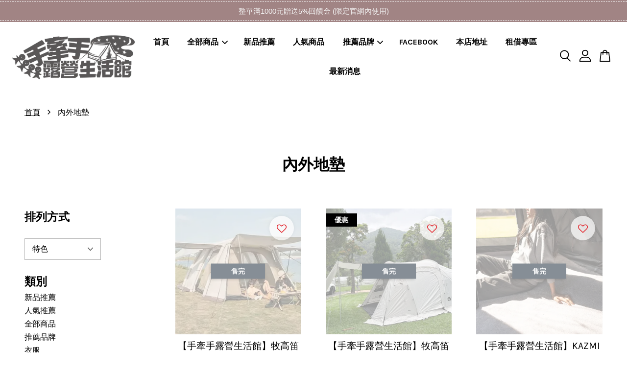

--- FILE ---
content_type: text/html; charset=UTF-8
request_url: https://www.handhcamp.com/collections/%E5%9C%B0%E5%A2%8A
body_size: 36890
content:
<!doctype html>
<!--[if lt IE 7]><html class="no-js lt-ie9 lt-ie8 lt-ie7" lang="en"> <![endif]-->
<!--[if IE 7]><html class="no-js lt-ie9 lt-ie8" lang="en"> <![endif]-->
<!--[if IE 8]><html class="no-js lt-ie9" lang="en"> <![endif]-->
<!--[if IE 9 ]><html class="ie9 no-js"> <![endif]-->
<!--[if (gt IE 9)|!(IE)]><!--> <html class="no-js"> <!--<![endif]-->
<head>

  <!-- Basic page needs ================================================== -->
  <meta charset="utf-8">
  <meta http-equiv="X-UA-Compatible" content="IE=edge,chrome=1">

  
  <link rel="icon" href="https://cdn.store-assets.com/s/404033/f/8655469.png" />
  

  <!-- Title and description ================================================== -->
  <title>
  內外地墊 &ndash; 手牽手露營生活館
  </title>

  

  <!-- Social meta ================================================== -->
  

  <meta property="og:type" content="website">
  <meta property="og:title" content="內外地墊">
  <meta property="og:url" content="https://handhcamp.com/collections/地墊">
  
  <meta property="og:image" content="https://cdn.store-assets.com/s/404033/f/8655465.png?width=350&format=webp">
  <meta property="og:image:secure_url" content="https://cdn.store-assets.com/s/404033/f/8655465.png?width=350&format=webp">
  


<meta property="og:description" content="最好逛又好買的露營用品店 !! 我們於2019年成立在台南市永康區.擁有實體門市供顧客挑選.商品品質看的到! 無論您是老手想換帳篷添裝備.還是新手想租借帳篷體驗露營生活.手牽手露營生活館都能提供您最專業的建議 ! 服務品項 : 搭帳教學，免費曬帳，戶外用品，帳篷天幕，裝備出租，露營家具，戶外寢具睡墊，露營裝備，新手入坑裝備購買建議，團露，商品維修保固">
<meta property="og:site_name" content="手牽手露營生活館">



  <meta name="twitter:card" content="summary">







  <!-- Helpers ================================================== -->
  <link rel="canonical" href="https://handhcamp.com/collections/地墊">
  <meta name="viewport" content="width=device-width, initial-scale=1.0, minimum-scale=1.0, maximum-scale=3.0">
  <meta name="theme-color" content="">

  <!-- CSS ================================================== -->
  <link href="https://store-themes.easystore.co/404033/themes/3809/assets/timber.css?t=1769018436" rel="stylesheet" type="text/css" media="screen" />
  <link href="https://store-themes.easystore.co/404033/themes/3809/assets/theme.css?t=1769018436" rel="stylesheet" type="text/css" media="screen" />

  



<link href="https://fonts.googleapis.com/css?family=Karla:400,700&display=swap" rel="stylesheet">


  <script src="//ajax.googleapis.com/ajax/libs/jquery/1.11.0/jquery.min.js" type="text/javascript" ></script>
  <!-- Header hook for plugins ================================================== -->
  
<!-- ScriptTags -->
<script>window.__st={'p': 'collection', 'cid': ''};</script><script src='/assets/events.js'></script><script>(function(d,s,id){var js,fjs=d.getElementsByTagName(s)[0];if(d.getElementById(id))return;js=d.createElement(s);js.id=id;js.src='https://connect.facebook.net/zh_TW/sdk/xfbml.customerchat.js#xfbml=1&version=v6.0&autoLogAppEvents=1';fjs.parentNode.insertBefore(js,fjs);}(document,'script','facebook-jssdk'));</script><script>(function(){function asyncLoad(){var urls=['/assets/facebook-pixel.js?v=1.1.1601463529','/assets/traffic.js?v=1','https://apps.easystore.co/facebook-login/script.js?shop=handhlove920402.easy.co','https://apps.easystore.co/marketplace/shopee-taiwan/script.js?shop=handhlove920402.easy.co'];for(var i=0;i<urls.length;i++){var s=document.createElement('script');s.type='text/javascript';s.async=true;s.src=urls[i];var x=document.getElementsByTagName('script')[0];x.parentNode.insertBefore(s, x);}}window.attachEvent ? window.attachEvent('onload', asyncLoad) : window.addEventListener('load', asyncLoad, false);})();</script>
<!-- /ScriptTags -->


  
<!--[if lt IE 9]>
<script src="//cdnjs.cloudflare.com/ajax/libs/html5shiv/3.7.2/html5shiv.min.js" type="text/javascript" ></script>
<script src="https://store-themes.easystore.co/404033/themes/3809/assets/respond.min.js?t=1769018436" type="text/javascript" ></script>
<link href="https://store-themes.easystore.co/404033/themes/3809/assets/respond-proxy.html" id="respond-proxy" rel="respond-proxy" />
<link href="//www.handhcamp.com/search?q=1de624801b7a3e99c13bbc2c19d9e6e0" id="respond-redirect" rel="respond-redirect" />
<script src="//www.handhcamp.com/search?q=1de624801b7a3e99c13bbc2c19d9e6e0" type="text/javascript"></script>
<![endif]-->



  <script src="https://store-themes.easystore.co/404033/themes/3809/assets/modernizr.min.js?t=1769018436" type="text/javascript" ></script>

  
  
  <script>
  (function(i,s,o,g,r,a,m){i['GoogleAnalyticsObject']=r;i[r]=i[r]||function(){
  (i[r].q=i[r].q||[]).push(arguments)},i[r].l=1*new Date();a=s.createElement(o),
  m=s.getElementsByTagName(o)[0];a.async=1;a.src=g;m.parentNode.insertBefore(a,m)
  })(window,document,'script','https://www.google-analytics.com/analytics.js','ga');

  ga('create', '', 'auto','myTracker');
  ga('myTracker.send', 'pageview');

  </script>
  
<!-- Snippet:global/head: 蝦皮購物 Shopee Taiwan -->
<link type="text/css" rel="stylesheet" href="https://apps.easystore.co/assets/css/marketplace/main.css?v1.7">
<!-- /Snippet -->

</head>

<body id="------------" class="template-collection  " >

  <ul id="MobileNav" class="mobile-nav">
  
  <li class="mobile-nav_icon-x">
    
      




  	
  	<span class="MobileNavTrigger icon icon-x"></span>
  </li>
  
  <li class="mobile-nav__link header-bar__search-wrapper">
    
    <div class="header-bar__module header-bar__search mobile-nav_search">
      
  <form action="/search" method="get" class="header-bar__search-form clearfix" role="search">
    
    <button type="submit" class="btn icon-fallback-text header-bar__search-submit">
      <span class="icon icon-search" aria-hidden="true"></span>
      <span class="fallback-text">搜尋</span>
    </button>
    <input type="search" name="q" value="" aria-label="搜尋" class="header-bar__search-input" placeholder="搜尋" autocomplete="off">
    <div class="dropdown" id="searchDropdown"></div>
    <input type="hidden" name="search_history" id="search_history">
  </form>




<script>
  var _search_history_listings = ""
  if(_search_history_listings != "") localStorage.setItem('searchHistory', JSON.stringify(_search_history_listings));

  function clearAll() {
    localStorage.removeItem('searchHistory');
  
    var customer = "";
    if(customer) {
      // Your logic to clear all data or call an endpoint
      fetch('/account/search_histories', {
          method: 'DELETE',
          headers: {
            "Content-Type": "application/json",
            "X-Requested-With": "XMLHttpRequest"
          },
          body: JSON.stringify({
            _token: "CpRlJb8HzkAUJrHqruxa6QAQWe0NFsINHq0Y6qSP"
          }),
      })
      .then(response => response.json())
    }
  }
  // End - store view history in local storage
  
  // search history dropdown  
  var searchInputs = document.querySelectorAll('input[type=search]');
  
  if(searchInputs.length > 0) {
    
    searchInputs.forEach((searchInput)=>{
    
      searchInput.addEventListener('focus', function() {
        var searchDropdown = searchInput.closest('form').querySelector('#searchDropdown');
        searchDropdown.innerHTML = ''; // Clear existing items
  
        // retrieve data from local storage
        var searchHistoryData = JSON.parse(localStorage.getItem('searchHistory')) || [];
  
        // Convert JSON to string
        var search_history_json = JSON.stringify(searchHistoryData);
  
        // Set the value of the hidden input
        searchInput.closest('form').querySelector("#search_history").value = search_history_json;
  
        // create dropdown items
        var clearAllItem = document.createElement('div');
        clearAllItem.className = 'dropdown-item clear-all';
        clearAllItem.textContent = 'Clear';
        clearAllItem.addEventListener('click', function() {
            clearAll();
            searchDropdown.style.display = 'none';
            searchInput.classList.remove('is-focus');
        });
        searchDropdown.appendChild(clearAllItem);
  
        // create dropdown items
        searchHistoryData.forEach(function(item) {
          var dropdownItem = document.createElement('div');
          dropdownItem.className = 'dropdown-item';
          dropdownItem.textContent = item.term;
          dropdownItem.addEventListener('click', function() {
            searchInput.value = item.term;
            searchDropdown.style.display = 'none';
          });
          searchDropdown.appendChild(dropdownItem);
        });
  
        if(searchHistoryData.length > 0){
          // display the dropdown
          searchInput.classList.add('is-focus');
          document.body.classList.add('search-input-focus');
          searchDropdown.style.display = 'block';
        }
      });
  
      searchInput.addEventListener("focusout", (event) => {
        var searchDropdown = searchInput.closest('form').querySelector('#searchDropdown');
        searchInput.classList.remove('is-focus');
        searchDropdown.classList.add('transparent');
        setTimeout(()=>{
          searchDropdown.style.display = 'none';
          searchDropdown.classList.remove('transparent');
          document.body.classList.remove('search-input-focus');
        }, 400);
      });
    })
  }
  // End - search history dropdown
</script>
    </div>
    
  </li>
  
  
  
  <li class="mobile-nav__link" aria-haspopup="true">
    
    <a href="/" >
      首頁
    </a>
    
  </li>
  
  
  <li class="mobile-nav__link" aria-haspopup="true">
    
    
    <a href="/collections/全部商品" class="mobile-nav__parent-link">
      全部商品
    </a>
    <span class="mobile-nav__sublist-trigger">
      <span class="icon-fallback-text mobile-nav__sublist-expand">
  <span class="icon icon-plus" aria-hidden="true"></span>
  <span class="fallback-text">+</span>
</span>
<span class="icon-fallback-text mobile-nav__sublist-contract">
  <span class="icon icon-minus" aria-hidden="true"></span>
  <span class="fallback-text">-</span>
</span>

    </span>
    <ul class="mobile-nav__sublist">
      
      
      <li class="mobile-nav__sublist-link" aria-haspopup="true">
        
        <a href="/collections/帳篷天幕" >
          帳篷天幕
        </a>
        
      </li>
      
      
      <li class="mobile-nav__sublist-link" aria-haspopup="true">
        
        <a href="/collections/地墊" >
          內外地墊
        </a>
        
      </li>
      
      
      <li class="mobile-nav__sublist-link" aria-haspopup="true">
        
        <a href="/collections/驅蚊防蟲" >
          驅蚊防蟲
        </a>
        
      </li>
      
      
      <li class="mobile-nav__sublist-link" aria-haspopup="true">
        
        <a href="/collections/車頂箱" >
          車頂箱
        </a>
        
      </li>
      
      
      <li class="mobile-nav__sublist-link" aria-haspopup="true">
        
        <a href="/collections/冬季保暖系列" >
          冬季保暖系列
        </a>
        
      </li>
      
      
      <li class="mobile-nav__sublist-link" aria-haspopup="true">
        
        
        <a href="/collections/露營寢具" class="mobile-nav__parent-link">
          露營寢具
        </a>
        <span class="mobile-nav__sublist-trigger"><span class="icon-fallback-text mobile-nav__sublist-expand">
  <span class="icon icon-plus" aria-hidden="true"></span>
  <span class="fallback-text">+</span>
</span>
<span class="icon-fallback-text mobile-nav__sublist-contract">
  <span class="icon icon-minus" aria-hidden="true"></span>
  <span class="fallback-text">-</span>
</span>
</span>
        <ul class="mobile-nav__sublist"> 
          
          
          <li class="mobile-nav__sublist-link" aria-haspopup="true">
            
            <a href="/collections/充氣床墊" >
              充氣床墊
            </a>
            
          </li>
          
          
          <li class="mobile-nav__sublist-link" aria-haspopup="true">
            
            <a href="/collections/tpu床墊" >
              TPU床墊
            </a>
            
          </li>
          
          
          <li class="mobile-nav__sublist-link" aria-haspopup="true">
            
            <a href="/collections/床包" >
              床包
            </a>
            
          </li>
          
          
          <li class="mobile-nav__sublist-link" aria-haspopup="true">
            
            <a href="/collections/打氣機" >
              打氣機
            </a>
            
          </li>
          
          
          <li class="mobile-nav__sublist-link" aria-haspopup="true">
            
            <a href="/collections/睡袋" >
              睡袋
            </a>
            
          </li>
          
          
          <li class="mobile-nav__sublist-link" aria-haspopup="true">
            
            <a href="/collections/枕頭" >
              枕頭
            </a>
            
          </li>
          
        </ul>
        
      </li>
      
      
      <li class="mobile-nav__sublist-link" aria-haspopup="true">
        
        
        <a href="/collections/戶外桌椅家具" class="mobile-nav__parent-link">
          戶外桌椅家具
        </a>
        <span class="mobile-nav__sublist-trigger"><span class="icon-fallback-text mobile-nav__sublist-expand">
  <span class="icon icon-plus" aria-hidden="true"></span>
  <span class="fallback-text">+</span>
</span>
<span class="icon-fallback-text mobile-nav__sublist-contract">
  <span class="icon icon-minus" aria-hidden="true"></span>
  <span class="fallback-text">-</span>
</span>
</span>
        <ul class="mobile-nav__sublist"> 
          
          
          <li class="mobile-nav__sublist-link" aria-haspopup="true">
            
            <a href="/collections/蛋捲桌" >
              蛋捲桌
            </a>
            
          </li>
          
          
          <li class="mobile-nav__sublist-link" aria-haspopup="true">
            
            <a href="/collections/系統桌" >
              系統桌
            </a>
            
          </li>
          
          
          <li class="mobile-nav__sublist-link" aria-haspopup="true">
            
            <a href="/collections/摺疊椅" >
              摺疊椅
            </a>
            
          </li>
          
          
          <li class="mobile-nav__sublist-link" aria-haspopup="true">
            
            <a href="/collections/桌巾" >
              桌巾
            </a>
            
          </li>
          
          
          <li class="mobile-nav__sublist-link" aria-haspopup="true">
            
            <a href="/collections/行軍床" >
              行軍床
            </a>
            
          </li>
          
          
          <li class="mobile-nav__sublist-link" aria-haspopup="true">
            
            <a href="/collections/冰箱架" >
              冰箱架
            </a>
            
          </li>
          
        </ul>
        
      </li>
      
      
      <li class="mobile-nav__sublist-link" aria-haspopup="true">
        
        
        <a href="/collections/廚房用品" class="mobile-nav__parent-link">
          廚房用品
        </a>
        <span class="mobile-nav__sublist-trigger"><span class="icon-fallback-text mobile-nav__sublist-expand">
  <span class="icon icon-plus" aria-hidden="true"></span>
  <span class="fallback-text">+</span>
</span>
<span class="icon-fallback-text mobile-nav__sublist-contract">
  <span class="icon icon-minus" aria-hidden="true"></span>
  <span class="fallback-text">-</span>
</span>
</span>
        <ul class="mobile-nav__sublist"> 
          
          
          <li class="mobile-nav__sublist-link" aria-haspopup="true">
            
            <a href="/collections/焚火台烤肉用品" >
              焚火台烤肉用品
            </a>
            
          </li>
          
          
          <li class="mobile-nav__sublist-link" aria-haspopup="true">
            
            <a href="/collections/瓦斯爐噴槍" >
              瓦斯爐噴槍
            </a>
            
          </li>
          
          
          <li class="mobile-nav__sublist-link" aria-haspopup="true">
            
            <a href="/collections/瓦斯" >
              瓦斯
            </a>
            
          </li>
          
          
          <li class="mobile-nav__sublist-link" aria-haspopup="true">
            
            <a href="/collections/餐具" >
              餐具
            </a>
            
          </li>
          
          
          <li class="mobile-nav__sublist-link" aria-haspopup="true">
            
            <a href="/collections/杯" >
              杯
            </a>
            
          </li>
          
          
          <li class="mobile-nav__sublist-link" aria-haspopup="true">
            
            <a href="/collections/鍋碗類" >
              鍋碗類
            </a>
            
          </li>
          
          
          <li class="mobile-nav__sublist-link" aria-haspopup="true">
            
            <a href="/collections/碗籃-1" >
              碗籃
            </a>
            
          </li>
          
          
          <li class="mobile-nav__sublist-link" aria-haspopup="true">
            
            <a href="/collections/行動廚房" >
              行動廚房
            </a>
            
          </li>
          
          
          <li class="mobile-nav__sublist-link" aria-haspopup="true">
            
            <a href="/collections/冰桶冰箱" >
              冰桶冰箱
            </a>
            
          </li>
          
          
          <li class="mobile-nav__sublist-link" aria-haspopup="true">
            
            <a href="/collections/水桶" >
              水桶
            </a>
            
          </li>
          
        </ul>
        
      </li>
      
      
      <li class="mobile-nav__sublist-link" aria-haspopup="true">
        
        
        <a href="/collections/露營小工具" class="mobile-nav__parent-link">
          露營小工具
        </a>
        <span class="mobile-nav__sublist-trigger"><span class="icon-fallback-text mobile-nav__sublist-expand">
  <span class="icon icon-plus" aria-hidden="true"></span>
  <span class="fallback-text">+</span>
</span>
<span class="icon-fallback-text mobile-nav__sublist-contract">
  <span class="icon icon-minus" aria-hidden="true"></span>
  <span class="fallback-text">-</span>
</span>
</span>
        <ul class="mobile-nav__sublist"> 
          
          
          <li class="mobile-nav__sublist-link" aria-haspopup="true">
            
            <a href="/collections/營繩營釘" >
              營繩營釘
            </a>
            
          </li>
          
          
          <li class="mobile-nav__sublist-link" aria-haspopup="true">
            
            <a href="/collections/營槌" >
              營槌
            </a>
            
          </li>
          
          
          <li class="mobile-nav__sublist-link" aria-haspopup="true">
            
            <a href="/collections/動力線" >
              動力線
            </a>
            
          </li>
          
          
          <li class="mobile-nav__sublist-link" aria-haspopup="true">
            
            <a href="/collections/小物收納" >
              小物收納
            </a>
            
          </li>
          
          
          <li class="mobile-nav__sublist-link" aria-haspopup="true">
            
            <a href="/collections/電池" >
              電池
            </a>
            
          </li>
          
          
          <li class="mobile-nav__sublist-link" aria-haspopup="true">
            
            <a href="/collections/營柱" >
              營柱
            </a>
            
          </li>
          
          
          <li class="mobile-nav__sublist-link" aria-haspopup="true">
            
            <a href="/collections/其他小工具" >
              其他小工具
            </a>
            
          </li>
          
        </ul>
        
      </li>
      
      
      <li class="mobile-nav__sublist-link" aria-haspopup="true">
        
        
        <a href="/collections/電器用品" class="mobile-nav__parent-link">
          電器用品
        </a>
        <span class="mobile-nav__sublist-trigger"><span class="icon-fallback-text mobile-nav__sublist-expand">
  <span class="icon icon-plus" aria-hidden="true"></span>
  <span class="fallback-text">+</span>
</span>
<span class="icon-fallback-text mobile-nav__sublist-contract">
  <span class="icon icon-minus" aria-hidden="true"></span>
  <span class="fallback-text">-</span>
</span>
</span>
        <ul class="mobile-nav__sublist"> 
          
          
          <li class="mobile-nav__sublist-link" aria-haspopup="true">
            
            <a href="/collections/戶外照明" >
              戶外照明
            </a>
            
          </li>
          
          
          <li class="mobile-nav__sublist-link" aria-haspopup="true">
            
            <a href="/collections/風扇" >
              風扇
            </a>
            
          </li>
          
          
          <li class="mobile-nav__sublist-link" aria-haspopup="true">
            
            <a href="/collections/電暖器" >
              電暖器
            </a>
            
          </li>
          
          
          <li class="mobile-nav__sublist-link" aria-haspopup="true">
            
            <a href="/collections/冰箱" >
              冰箱
            </a>
            
          </li>
          
          
          <li class="mobile-nav__sublist-link" aria-haspopup="true">
            
            <a href="/collections/冷氣" >
              冷氣
            </a>
            
          </li>
          
          
          <li class="mobile-nav__sublist-link" aria-haspopup="true">
            
            <a href="/collections/打氣機-1" >
              打氣機
            </a>
            
          </li>
          
          
          <li class="mobile-nav__sublist-link" aria-haspopup="true">
            
            <a href="/collections/電子鍋" >
              電子鍋
            </a>
            
          </li>
          
        </ul>
        
      </li>
      
      
      <li class="mobile-nav__sublist-link" aria-haspopup="true">
        
        
        <a href="/collections/收納系列" class="mobile-nav__parent-link">
          收納系列
        </a>
        <span class="mobile-nav__sublist-trigger"><span class="icon-fallback-text mobile-nav__sublist-expand">
  <span class="icon icon-plus" aria-hidden="true"></span>
  <span class="fallback-text">+</span>
</span>
<span class="icon-fallback-text mobile-nav__sublist-contract">
  <span class="icon icon-minus" aria-hidden="true"></span>
  <span class="fallback-text">-</span>
</span>
</span>
        <ul class="mobile-nav__sublist"> 
          
          
          <li class="mobile-nav__sublist-link" aria-haspopup="true">
            
            <a href="/collections/裝備袋" >
              裝備袋
            </a>
            
          </li>
          
          
          <li class="mobile-nav__sublist-link" aria-haspopup="true">
            
            <a href="/collections/工具袋" >
              工具袋
            </a>
            
          </li>
          
          
          <li class="mobile-nav__sublist-link" aria-haspopup="true">
            
            <a href="/collections/營釘收納袋" >
              營釘收納袋
            </a>
            
          </li>
          
          
          <li class="mobile-nav__sublist-link" aria-haspopup="true">
            
            <a href="/collections/碗籃" >
              碗籃
            </a>
            
          </li>
          
          
          <li class="mobile-nav__sublist-link" aria-haspopup="true">
            
            <a href="/collections/地墊收納" >
              地墊收納
            </a>
            
          </li>
          
          
          <li class="mobile-nav__sublist-link" aria-haspopup="true">
            
            <a href="/collections/餐具收納" >
              餐具收納
            </a>
            
          </li>
          
          
          <li class="mobile-nav__sublist-link" aria-haspopup="true">
            
            <a href="/collections/營柱收納" >
              營柱收納
            </a>
            
          </li>
          
        </ul>
        
      </li>
      
    </ul>
    
  </li>
  
  
  <li class="mobile-nav__link" aria-haspopup="true">
    
    <a href="/collections/新品推薦" >
      新品推薦
    </a>
    
  </li>
  
  
  <li class="mobile-nav__link" aria-haspopup="true">
    
    <a href="/collections/人氣推薦" >
      人氣商品
    </a>
    
  </li>
  
  
  <li class="mobile-nav__link" aria-haspopup="true">
    
    
    <a href="/collections/推薦品牌" class="mobile-nav__parent-link">
      推薦品牌
    </a>
    <span class="mobile-nav__sublist-trigger">
      <span class="icon-fallback-text mobile-nav__sublist-expand">
  <span class="icon icon-plus" aria-hidden="true"></span>
  <span class="fallback-text">+</span>
</span>
<span class="icon-fallback-text mobile-nav__sublist-contract">
  <span class="icon icon-minus" aria-hidden="true"></span>
  <span class="fallback-text">-</span>
</span>

    </span>
    <ul class="mobile-nav__sublist">
      
      
      <li class="mobile-nav__sublist-link" aria-haspopup="true">
        
        <a href="/collections/kamzi" >
          KAZMI
        </a>
        
      </li>
      
      
      <li class="mobile-nav__sublist-link" aria-haspopup="true">
        
        <a href="/collections/推價品牌" >
          OB彩繪天空
        </a>
        
      </li>
      
      
      <li class="mobile-nav__sublist-link" aria-haspopup="true">
        
        <a href="/collections/lumikenkä-露米" >
          Lumikenkä 露米
        </a>
        
      </li>
      
      
      <li class="mobile-nav__sublist-link" aria-haspopup="true">
        
        <a href="/collections/outthere-好野" >
          OUTTHERE 好野
        </a>
        
      </li>
      
      
      <li class="mobile-nav__sublist-link" aria-haspopup="true">
        
        <a href="/collections/cypress-creek-賽普勒斯" >
          Cypress Creek 賽普勒斯
        </a>
        
      </li>
      
      
      <li class="mobile-nav__sublist-link" aria-haspopup="true">
        
        <a href="/collections/wildfun-野放" >
          WildFun 野放
        </a>
        
      </li>
      
      
      <li class="mobile-nav__sublist-link" aria-haspopup="true">
        
        <a href="/collections/北緯23度" >
          北緯23度
        </a>
        
      </li>
      
      
      <li class="mobile-nav__sublist-link" aria-haspopup="true">
        
        <a href="/collections/tks" >
          TKS
        </a>
        
      </li>
      
      
      <li class="mobile-nav__sublist-link" aria-haspopup="true">
        
        <a href="/collections/岩谷" >
          岩谷
        </a>
        
      </li>
      
      
      <li class="mobile-nav__sublist-link" aria-haspopup="true">
        
        <a href="/collections/野樂" >
          野樂
        </a>
        
      </li>
      
      
      <li class="mobile-nav__sublist-link" aria-haspopup="true">
        
        <a href="/collections/黑設" >
          黑設
        </a>
        
      </li>
      
      
      <li class="mobile-nav__sublist-link" aria-haspopup="true">
        
        <a href="/collections/柯曼" >
          柯曼
        </a>
        
      </li>
      
      
      <li class="mobile-nav__sublist-link" aria-haspopup="true">
        
        <a href="/collections/文樑" >
          文樑
        </a>
        
      </li>
      
      
      <li class="mobile-nav__sublist-link" aria-haspopup="true">
        
        <a href="/collections/妙管家" >
          妙管家
        </a>
        
      </li>
      
      
      <li class="mobile-nav__sublist-link" aria-haspopup="true">
        
        <a href="/collections/原木圓生" >
          原木圓生
        </a>
        
      </li>
      
      
      <li class="mobile-nav__sublist-link" aria-haspopup="true">
        
        <a href="/collections/艾比酷" >
          艾比酷
        </a>
        
      </li>
      
      
      <li class="mobile-nav__sublist-link" aria-haspopup="true">
        
        <a href="/collections/yakima" >
          YAKIMA
        </a>
        
      </li>
      
      
      <li class="mobile-nav__sublist-link" aria-haspopup="true">
        
        <a href="/collections/g0-gjo3" >
          山水
        </a>
        
      </li>
      
      
      <li class="mobile-nav__sublist-link" aria-haspopup="true">
        
        <a href="/collections/山林者" >
          山林者
        </a>
        
      </li>
      
    </ul>
    
  </li>
  
  
  <li class="mobile-nav__link" aria-haspopup="true">
    
    <a href="https://www.facebook.com/%E6%89%8B%E7%89%BD%E6%89%8B%E9%9C%B2%E7%87%9F%E7%94%9F%E6%B4%BB%E9%A4%A8-110201927088547/"  target="_blank" >
      FACEBOOK
    </a>
    
  </li>
  
  
  <li class="mobile-nav__link" aria-haspopup="true">
    
    <a href="/store-locator" >
      本店地址
    </a>
    
  </li>
  
  
  <li class="mobile-nav__link" aria-haspopup="true">
    
    <a href="/blogs/ss8899" >
      租借專區
    </a>
    
  </li>
  
  
  <li class="mobile-nav__link" aria-haspopup="true">
    
    <a href="/blogs/最新消息" >
      最新消息
    </a>
    
  </li>
  

  

  
  
  
  <li class="mobile-nav__link">
    <a href="/account/login">登入</a>
  </li>
  
  <li class="mobile-nav__link">
    <a href="/account/register">註冊帳號</a>
  </li>
  
  
  
  
</ul>
<div id="MobileNavOutside" class="mobile-nav-outside"></div>


<div id="PageContainer" class="page-container">
  
<!-- Snippet:global/body_start: Announcement Bar -->
<style type="text/css">
body{
	background-position: top 45px center;
}
div#announcementBarTop{
	height: 45px;
}

div#announcementBar{
	position:fixed;top:0px;left:0px;
	width:100%;
	padding:0px;
	margin:0px;
	z-index:2000;
	background:transparent;
	border:0px;
	boxShadow:none;
	display:block;
	opacity:1;
	font-family: Helvetica, Arial, sans-serif;	font-size:15px;
}

div#announcementBar>div{
	width:100%;
	padding:3px 0px;
	margin:0px;
    position: relative;
}

div#announcementBar>div>div{
	margin:0px;
	padding:6px 10px;
	border-top:1px dashed transparent;
	border-bottom:1px dashed transparent;
}

div#announcementBar>div *{
	padding:0px;
	margin:0px;
	width:auto;
	background:transparent;
	color:inherit;	opacity:1;
	vertical-align:middle;
	position:static;
	border:0px;
	border-radius:0px;
	box-shadow:none;
}

div#announcementBar img{
	cursor:pointer;
	float:right;
}

div#announcementBar span{
    text-align:center;
    display: -webkit-flex;
    display: -moz-flex;
    display: -ms-flex;
    display: -o-flex;
    display: flex;
    align-items: center;
    flex-wrap: wrap;
    justify-content: center;
}

div#announcementBar a{
    padding:4px 8px;
    vertical-align:baseline;
    border-radius: 5px;
    margin-left: 10px;
    opacity: 1;
    line-height: 1.1;
    text-decoration: none;
    display: inline-block;
    font-weight: 500;
}

div#announcementBar a:hover{
    opacity: 0.8;
}

div#announcementBar #announcementBar_countdown:empty{
    display: none;
}
div#announcementBar .announcementBar_timer.style_1,
div#announcementBar .announcementBar_timer.style_2{
    display: -webkit-inline-flex;
    display: -moz-inline-flex;
    display: -ms-inline-flex;
    display: -o-inline-flex;
    display: inline-flex;
    align-items: center;
    vertical-align: middle;
    padding: 5px 8px;
    margin: 3px 0px 3px 10px;
    border-radius: 8px;
    font-weight: bold;
}
div#announcementBar .announcementBar_timer.style_1 > div,
div#announcementBar .announcementBar_timer.style_2 > div{
    margin: 0 5px;
    line-height: 1.2;
    font-size: 115%;
}
div#announcementBar .announcementBar_timer.style_1 small,
div#announcementBar .announcementBar_timer.style_2 small{
    display: block;
    font-size: 55%;
    line-height: 1.4;
}
div#announcementBar .announcementBar_timer.style_2{
    flex-direction: row;
}
div#announcementBar .announcementBar_timer.style_2 > div{
    position: relative;
    width: 31px;
    font-size: 18px;
}
div#announcementBar .announcementBar_timer.style_2 > div:not(:last-child):after{
    position: absolute;
    content: ':';
    top: 0;
    right: 0;
    margin-right: -7px;
}
div#announcementBar .announcementBar_timer.style_3{
    display: -webkit-inline-flex;
    display: -moz-inline-flex;
    display: -ms-inline-flex;
    display: -o-inline-flex;
    display: inline-flex;
    align-items: center;
    vertical-align: middle;
    border-radius: 5px;
    padding: 5px 5px;
    margin-left: 10px;
    font-weight: bold;
}
div#announcementBar .announcementBar_timer.style_3 > div{
    margin: 0 3px;
    line-height: 1.1;
}
div#announcementBar .announcementBar_timer.style_3 small{
    font-weight: bold;
    line-height: 1.1;
    font-size: 65%;
}


div#announcementBar .announcement-close {
    position: relative;
    float: right;
    width: 24px;
    height: 24px;
    opacity: 1;
    background: #000;
    border-radius: 50%;
    cursor: pointer;
}
div#announcementBar .announcement-close:hover {
    opacity: 0.6;
}
div#announcementBar .announcement-close:before,div#announcementBar .announcement-close:after {
    position: absolute;
    left: 11px;
    top: 5px;
    content: ' ';
    height: 14px;
    width: 2px;
    background-color: #fff;
    border-radius: 3px;
}
div#announcementBar .announcement-close:before {
    transform: rotate(45deg);
}
div#announcementBar .announcement-close:after {
    transform: rotate(-45deg);
}
</style>

<div id="announcementBarTop"></div>
<div id="announcementBar">
	<div style="color: rgb(244, 244, 244); background: rgb(161, 132, 132);">
		<div style="border-color: rgb(244, 244, 244);">
			
			<span>
        整單滿1000元贈送5%回饋金 (限定官網內使用)
        
        
			</span>
		</div>
	</div>
</div>


<script>

  var countdown_interval = setInterval(function(){
    var startDate = new Date();
    var endDateStr = "2020-09-29 00:00";
    var endDate = new Date(endDateStr.replace(/-/g, "/"));
    var seconds = (endDate.getTime() - startDate.getTime()) / 1000;

    var days = parseInt(seconds / 86400);
    var hours = parseInt((seconds % 86400) / 3600);
    var mins = parseInt((seconds % 86400 % 3600) / 60);
    var secs = parseInt((seconds % 86400 % 3600) % 60);

    var announcementBar_countdown = document.getElementById("announcementBar_countdown");
    if(announcementBar_countdown){
        announcementBar_countdown.innerHTML = "<div>"+days + " <small>Days</small> </div><div>" + hours + " <small>Hours</small></div><div> " + mins + " <small>Mins</small> </div><div>" + secs + " <small>Secs</small></div>";
        $('#announcementBarTop').css('height', $('#announcementBar').height());
        if(seconds <= 0){
            $("#announcementBarTop,#announcementBar").remove()
        }
    }else{
        clearInterval(countdown_interval);
    }
  }, 1000);

(function(){

	var loadScript = function(url, callback){
		var script = document.createElement("script");
		script.type = "text/javascript";
		// If the browser is Internet Explorer.
		if (script.readyState){
			script.onreadystatechange = function(){
				if (script.readyState == "loaded" || script.readyState == "complete"){
					script.onreadystatechange = null;
					callback();
				}
			};
		// For any other browser.
		} else {
			script.onload = function(){
				callback();
			};
		}
		script.src = url;
		document.getElementsByTagName("head")[0].appendChild(script);
	};

	var announcementBarAppJS = function($){

		$('#announcementBarTop').css('height', $('#announcementBar').height());

		$('#announcementBar #announcement_close').on('click', function(){
			$('#announcementBar, #announcementBarTop').animate({
            	marginTop	: '-='+$('#announcementBar').height()+'px'
            }, 200, 'linear');
    });


	}

	if(typeof jQuery === 'undefined') {
		loadScript('//ajax.googleapis.com/ajax/libs/jquery/1.11.2/jquery.min.js', function(){
			jQuery = jQuery.noConflict(true);
			announcementBarAppJS(jQuery);
		});
	}else{
		announcementBarAppJS(jQuery);
	}

})();
</script>
<!-- /Snippet -->

<!-- Snippet:global/body_start: Console Extension -->
<div id='es_console' style='display: none;'>404033</div>
<!-- /Snippet -->
<link href="/assets/css/wishlist.css?v1.02" rel="stylesheet" type="text/css" media="screen" />
<link rel="stylesheet" href="https://cdnjs.cloudflare.com/ajax/libs/font-awesome/4.5.0/css/font-awesome.min.css">

<script src="/assets/js/wishlist/wishlist.js" type="text/javascript"></script>
  
    <style>
  .search-modal__form{
    position: relative;
  }
  
  .dropdown-wrapper {
    position: relative;
  }
  
  .dropdown-wrapper:hover .dropdown {
    display: block;
  }
  
  .header-icon-nav .dropdown {
    left: -80px;
  }
  
  .dropdown {
    display: none;
    position: absolute;
    top: 100%;
    left: 0px;
    width: 100%;
    padding: 8px;
    background-color: #fff;
    z-index: 1000;
    border-radius: 5px;
    border: 1px solid rgba(var(--color-foreground), 1);
    border-top: none;
    overflow-x: hidden;
    overflow-y: auto;
    max-height: 350px;
    min-width: 150px;
    box-shadow: 0 0 5px rgba(0,0,0,0.1);
  }
    
  .dropdown a{
    text-decoration: none;
    color: #000 !important;
  }
  
  .dropdown-item {
    padding: 0.4rem 2rem;
    cursor: pointer;
    line-height: 1.4;
    overflow: hidden;
    text-overflow: ellipsis;
    white-space: nowrap;
  }
  
  .dropdown-item:hover{
    background-color: #f3f3f3;
  }
  
  .search__input.is-focus{
    border-radius: 15px;
    border-bottom-left-radius: 0;
    border-bottom-right-radius: 0;
    border: 1px solid rgba(var(--color-foreground), 1);
    border-bottom: none;
    box-shadow: none;
  }
  
  .clear-all {
    text-align: right;
    padding: 0 2rem 0.2rem;
    line-height: 1;
    font-size: 70%;
    margin-bottom: -2px;
  }
  
  .clear-all:hover{
    background-color: #fff;
  }
  
  .referral-notification {
    position: absolute;
    top: 100%;
    right: -12px;
    background: white;
    border: 1px solid #e0e0e0;
    border-radius: 8px;
    box-shadow: 0 4px 12px rgba(0, 0, 0, 0.15);
    width: 280px;
    z-index: 1000;
    padding: 16px;
    margin-top: 8px;
    font-size: 14px;
    line-height: 1.4;
  }
  
  .referral-notification::before {
    content: '';
    position: absolute;
    top: -8px;
    right: 20px;
    width: 0;
    height: 0;
    border-left: 8px solid transparent;
    border-right: 8px solid transparent;
    border-bottom: 8px solid white;
  }
  
  .referral-notification::after {
    content: '';
    position: absolute;
    top: -9px;
    right: 20px;
    width: 0;
    height: 0;
    border-left: 8px solid transparent;
    border-right: 8px solid transparent;
    border-bottom: 8px solid #e0e0e0;
  }
  
  .referral-notification h4 {
    margin: 0 0 8px 0;
    color: #2196F3;
    font-size: 16px;
    font-weight: 600;
  }
  
  .referral-notification p {
    margin: 0 0 12px 0;
    color: #666;
  }
  
  .referral-notification .referral-code {
    background: #f5f5f5;
    padding: 8px;
    border-radius: 4px;
    font-family: monospace;
    font-size: 13px;
    text-align: center;
    margin: 8px 0;
    border: 1px solid #ddd;
  }
  
  .referral-notification .close-btn {
    position: absolute;
    top: 8px;
    right: 8px;
    background: none;
    border: none;
    font-size: 18px;
    color: #999;
    cursor: pointer;
    padding: 0;
    width: 20px;
    height: 20px;
    line-height: 1;
  }
  
  .referral-notification .close-btn:hover {
    color: #333;
  }
  
  .referral-notification .action-btn {
    background: #2196F3;
    color: white;
    border: none;
    padding: 8px 16px;
    border-radius: 4px;
    cursor: pointer;
    font-size: 12px;
    margin-right: 8px;
    margin-top: 8px;
  }
  
  .referral-notification .action-btn:hover {
    background: #1976D2;
  }
  
  .referral-notification .dismiss-btn {
    background: transparent;
    color: #666;
    border: 1px solid #ddd;
    padding: 8px 16px;
    border-radius: 4px;
    cursor: pointer;
    font-size: 12px;
    margin-top: 8px;
  }
  
  .referral-notification .dismiss-btn:hover {
    background: #f5f5f5;
  }
  .referral-modal__dialog {
    transform: translate(-50%, 0);
    transition: transform var(--duration-default) ease, visibility 0s;
    z-index: 10000;
    position: fixed;
    top: 20vh;
    left: 50%;
    width: 100%;
    max-width: 350px;
    box-shadow: 0 4px 12px rgba(0, 0, 0, 0.15);
    border-radius: 12px;
    background-color: #fff;
    color: #000;
    padding: 20px;
    text-align: center;
  }
  .modal-overlay.referral-modal-overlay {
    position: fixed;
    top: 0;
    left: 0;
    width: 100%;
    height: 100%;
    background-color: rgba(0, 0, 0, 0.7);
    z-index: 2001;
    display: block;
    opacity: 1;
    transition: opacity var(--duration-default) ease, visibility 0s;
  }
</style>

<header id="es_header_bar" class="header-bar  sticky-topbar">
  <div class="header-bg-wrapper">
    <div class="header-wrapper wrapper">
      

      <div class="logo-header" role="banner">

              
                    <div class="h1 site-header__logo" itemscope itemtype="http://schema.org/Organization">
              
                    
                        
                      	
                          <a href="/" class="logo-wrapper" itemprop="url">
                            <img src="https://cdn.store-assets.com/s/404033/f/8655465.png?width=350&format=webp" alt="手牽手露營生活館" itemprop="logo">
                          </a>
                        

                    
              
                </div>
              

      </div>

      <div class="header-nav-bar medium-down--hide">
          
<ul class="site-nav large--text-center" id="AccessibleNav">
  
    
    
      <li >
        <a href="/"  class="site-nav__link">首頁</a>
      </li>
    
  
    
    
      
      <li class="site-nav--has-dropdown" aria-haspopup="true">
        <a href="/collections/全部商品"  class="site-nav__link">
          全部商品
          <span class="arrow-icon">
            <svg id="Layer_1" data-name="Layer 1" xmlns="http://www.w3.org/2000/svg" viewBox="0 0 100 100"><title>arrow down</title><path d="M50,78.18A7.35,7.35,0,0,1,44.82,76L3.15,34.36A7.35,7.35,0,1,1,13.55,24L50,60.44,86.45,24a7.35,7.35,0,1,1,10.4,10.4L55.21,76A7.32,7.32,0,0,1,50,78.18Z"/></svg>
          </span>
        </a>
        <ul class="site-nav__dropdown">
          
            
            
              <li >
                <a href="/collections/帳篷天幕"  class="site-nav__link">帳篷天幕</a>
              </li>
            
          
            
            
              <li >
                <a href="/collections/地墊"  class="site-nav__link">內外地墊</a>
              </li>
            
          
            
            
              <li >
                <a href="/collections/驅蚊防蟲"  class="site-nav__link">驅蚊防蟲</a>
              </li>
            
          
            
            
              <li >
                <a href="/collections/車頂箱"  class="site-nav__link">車頂箱</a>
              </li>
            
          
            
            
              <li >
                <a href="/collections/冬季保暖系列"  class="site-nav__link">冬季保暖系列</a>
              </li>
            
          
            
            
              
              <li class="site-nav_has-child">
                <a href="/collections/露營寢具"  class="site-nav__link">
                  露營寢具
                </a>
                <ul class="site-nav__dropdown_level-3">
                  
                    
                    
                      <li >
                        <a href="/collections/充氣床墊"  class="site-nav__link">充氣床墊</a>
                      </li>
                    
                  
                    
                    
                      <li >
                        <a href="/collections/tpu床墊"  class="site-nav__link">TPU床墊</a>
                      </li>
                    
                  
                    
                    
                      <li >
                        <a href="/collections/床包"  class="site-nav__link">床包</a>
                      </li>
                    
                  
                    
                    
                      <li >
                        <a href="/collections/打氣機"  class="site-nav__link">打氣機</a>
                      </li>
                    
                  
                    
                    
                      <li >
                        <a href="/collections/睡袋"  class="site-nav__link">睡袋</a>
                      </li>
                    
                  
                    
                    
                      <li >
                        <a href="/collections/枕頭"  class="site-nav__link">枕頭</a>
                      </li>
                    
                  
                </ul>
              </li>
            
          
            
            
              
              <li class="site-nav_has-child">
                <a href="/collections/戶外桌椅家具"  class="site-nav__link">
                  戶外桌椅家具
                </a>
                <ul class="site-nav__dropdown_level-3">
                  
                    
                    
                      <li >
                        <a href="/collections/蛋捲桌"  class="site-nav__link">蛋捲桌</a>
                      </li>
                    
                  
                    
                    
                      <li >
                        <a href="/collections/系統桌"  class="site-nav__link">系統桌</a>
                      </li>
                    
                  
                    
                    
                      <li >
                        <a href="/collections/摺疊椅"  class="site-nav__link">摺疊椅</a>
                      </li>
                    
                  
                    
                    
                      <li >
                        <a href="/collections/桌巾"  class="site-nav__link">桌巾</a>
                      </li>
                    
                  
                    
                    
                      <li >
                        <a href="/collections/行軍床"  class="site-nav__link">行軍床</a>
                      </li>
                    
                  
                    
                    
                      <li >
                        <a href="/collections/冰箱架"  class="site-nav__link">冰箱架</a>
                      </li>
                    
                  
                </ul>
              </li>
            
          
            
            
              
              <li class="site-nav_has-child">
                <a href="/collections/廚房用品"  class="site-nav__link">
                  廚房用品
                </a>
                <ul class="site-nav__dropdown_level-3">
                  
                    
                    
                      <li >
                        <a href="/collections/焚火台烤肉用品"  class="site-nav__link">焚火台烤肉用品</a>
                      </li>
                    
                  
                    
                    
                      <li >
                        <a href="/collections/瓦斯爐噴槍"  class="site-nav__link">瓦斯爐噴槍</a>
                      </li>
                    
                  
                    
                    
                      <li >
                        <a href="/collections/瓦斯"  class="site-nav__link">瓦斯</a>
                      </li>
                    
                  
                    
                    
                      <li >
                        <a href="/collections/餐具"  class="site-nav__link">餐具</a>
                      </li>
                    
                  
                    
                    
                      <li >
                        <a href="/collections/杯"  class="site-nav__link">杯</a>
                      </li>
                    
                  
                    
                    
                      <li >
                        <a href="/collections/鍋碗類"  class="site-nav__link">鍋碗類</a>
                      </li>
                    
                  
                    
                    
                      <li >
                        <a href="/collections/碗籃-1"  class="site-nav__link">碗籃</a>
                      </li>
                    
                  
                    
                    
                      <li >
                        <a href="/collections/行動廚房"  class="site-nav__link">行動廚房</a>
                      </li>
                    
                  
                    
                    
                      <li >
                        <a href="/collections/冰桶冰箱"  class="site-nav__link">冰桶冰箱</a>
                      </li>
                    
                  
                    
                    
                      <li >
                        <a href="/collections/水桶"  class="site-nav__link">水桶</a>
                      </li>
                    
                  
                </ul>
              </li>
            
          
            
            
              
              <li class="site-nav_has-child">
                <a href="/collections/露營小工具"  class="site-nav__link">
                  露營小工具
                </a>
                <ul class="site-nav__dropdown_level-3">
                  
                    
                    
                      <li >
                        <a href="/collections/營繩營釘"  class="site-nav__link">營繩營釘</a>
                      </li>
                    
                  
                    
                    
                      <li >
                        <a href="/collections/營槌"  class="site-nav__link">營槌</a>
                      </li>
                    
                  
                    
                    
                      <li >
                        <a href="/collections/動力線"  class="site-nav__link">動力線</a>
                      </li>
                    
                  
                    
                    
                      <li >
                        <a href="/collections/小物收納"  class="site-nav__link">小物收納</a>
                      </li>
                    
                  
                    
                    
                      <li >
                        <a href="/collections/電池"  class="site-nav__link">電池</a>
                      </li>
                    
                  
                    
                    
                      <li >
                        <a href="/collections/營柱"  class="site-nav__link">營柱</a>
                      </li>
                    
                  
                    
                    
                      <li >
                        <a href="/collections/其他小工具"  class="site-nav__link">其他小工具</a>
                      </li>
                    
                  
                </ul>
              </li>
            
          
            
            
              
              <li class="site-nav_has-child">
                <a href="/collections/電器用品"  class="site-nav__link">
                  電器用品
                </a>
                <ul class="site-nav__dropdown_level-3">
                  
                    
                    
                      <li >
                        <a href="/collections/戶外照明"  class="site-nav__link">戶外照明</a>
                      </li>
                    
                  
                    
                    
                      <li >
                        <a href="/collections/風扇"  class="site-nav__link">風扇</a>
                      </li>
                    
                  
                    
                    
                      <li >
                        <a href="/collections/電暖器"  class="site-nav__link">電暖器</a>
                      </li>
                    
                  
                    
                    
                      <li >
                        <a href="/collections/冰箱"  class="site-nav__link">冰箱</a>
                      </li>
                    
                  
                    
                    
                      <li >
                        <a href="/collections/冷氣"  class="site-nav__link">冷氣</a>
                      </li>
                    
                  
                    
                    
                      <li >
                        <a href="/collections/打氣機-1"  class="site-nav__link">打氣機</a>
                      </li>
                    
                  
                    
                    
                      <li >
                        <a href="/collections/電子鍋"  class="site-nav__link">電子鍋</a>
                      </li>
                    
                  
                </ul>
              </li>
            
          
            
            
              
              <li class="site-nav_has-child">
                <a href="/collections/收納系列"  class="site-nav__link">
                  收納系列
                </a>
                <ul class="site-nav__dropdown_level-3">
                  
                    
                    
                      <li >
                        <a href="/collections/裝備袋"  class="site-nav__link">裝備袋</a>
                      </li>
                    
                  
                    
                    
                      <li >
                        <a href="/collections/工具袋"  class="site-nav__link">工具袋</a>
                      </li>
                    
                  
                    
                    
                      <li >
                        <a href="/collections/營釘收納袋"  class="site-nav__link">營釘收納袋</a>
                      </li>
                    
                  
                    
                    
                      <li >
                        <a href="/collections/碗籃"  class="site-nav__link">碗籃</a>
                      </li>
                    
                  
                    
                    
                      <li >
                        <a href="/collections/地墊收納"  class="site-nav__link">地墊收納</a>
                      </li>
                    
                  
                    
                    
                      <li >
                        <a href="/collections/餐具收納"  class="site-nav__link">餐具收納</a>
                      </li>
                    
                  
                    
                    
                      <li >
                        <a href="/collections/營柱收納"  class="site-nav__link">營柱收納</a>
                      </li>
                    
                  
                </ul>
              </li>
            
          
        </ul>
      </li>
    
  
    
    
      <li >
        <a href="/collections/新品推薦"  class="site-nav__link">新品推薦</a>
      </li>
    
  
    
    
      <li >
        <a href="/collections/人氣推薦"  class="site-nav__link">人氣商品</a>
      </li>
    
  
    
    
      
      <li class="site-nav--has-dropdown" aria-haspopup="true">
        <a href="/collections/推薦品牌"  class="site-nav__link">
          推薦品牌
          <span class="arrow-icon">
            <svg id="Layer_1" data-name="Layer 1" xmlns="http://www.w3.org/2000/svg" viewBox="0 0 100 100"><title>arrow down</title><path d="M50,78.18A7.35,7.35,0,0,1,44.82,76L3.15,34.36A7.35,7.35,0,1,1,13.55,24L50,60.44,86.45,24a7.35,7.35,0,1,1,10.4,10.4L55.21,76A7.32,7.32,0,0,1,50,78.18Z"/></svg>
          </span>
        </a>
        <ul class="site-nav__dropdown">
          
            
            
              <li >
                <a href="/collections/kamzi"  class="site-nav__link">KAZMI</a>
              </li>
            
          
            
            
              <li >
                <a href="/collections/推價品牌"  class="site-nav__link">OB彩繪天空</a>
              </li>
            
          
            
            
              <li >
                <a href="/collections/lumikenkä-露米"  class="site-nav__link">Lumikenkä 露米</a>
              </li>
            
          
            
            
              <li >
                <a href="/collections/outthere-好野"  class="site-nav__link">OUTTHERE 好野</a>
              </li>
            
          
            
            
              <li >
                <a href="/collections/cypress-creek-賽普勒斯"  class="site-nav__link">Cypress Creek 賽普勒斯</a>
              </li>
            
          
            
            
              <li >
                <a href="/collections/wildfun-野放"  class="site-nav__link">WildFun 野放</a>
              </li>
            
          
            
            
              <li >
                <a href="/collections/北緯23度"  class="site-nav__link">北緯23度</a>
              </li>
            
          
            
            
              <li >
                <a href="/collections/tks"  class="site-nav__link">TKS</a>
              </li>
            
          
            
            
              <li >
                <a href="/collections/岩谷"  class="site-nav__link">岩谷</a>
              </li>
            
          
            
            
              <li >
                <a href="/collections/野樂"  class="site-nav__link">野樂</a>
              </li>
            
          
            
            
              <li >
                <a href="/collections/黑設"  class="site-nav__link">黑設</a>
              </li>
            
          
            
            
              <li >
                <a href="/collections/柯曼"  class="site-nav__link">柯曼</a>
              </li>
            
          
            
            
              <li >
                <a href="/collections/文樑"  class="site-nav__link">文樑</a>
              </li>
            
          
            
            
              <li >
                <a href="/collections/妙管家"  class="site-nav__link">妙管家</a>
              </li>
            
          
            
            
              <li >
                <a href="/collections/原木圓生"  class="site-nav__link">原木圓生</a>
              </li>
            
          
            
            
              <li >
                <a href="/collections/艾比酷"  class="site-nav__link">艾比酷</a>
              </li>
            
          
            
            
              <li >
                <a href="/collections/yakima"  class="site-nav__link">YAKIMA</a>
              </li>
            
          
            
            
              <li >
                <a href="/collections/g0-gjo3"  class="site-nav__link">山水</a>
              </li>
            
          
            
            
              <li >
                <a href="/collections/山林者"  class="site-nav__link">山林者</a>
              </li>
            
          
        </ul>
      </li>
    
  
    
    
      <li >
        <a href="https://www.facebook.com/%E6%89%8B%E7%89%BD%E6%89%8B%E9%9C%B2%E7%87%9F%E7%94%9F%E6%B4%BB%E9%A4%A8-110201927088547/"  target="_blank"  class="site-nav__link">FACEBOOK</a>
      </li>
    
  
    
    
      <li >
        <a href="/store-locator"  class="site-nav__link">本店地址</a>
      </li>
    
  
    
    
      <li >
        <a href="/blogs/ss8899"  class="site-nav__link">租借專區</a>
      </li>
    
  
    
    
      <li >
        <a href="/blogs/最新消息"  class="site-nav__link">最新消息</a>
      </li>
    
  
  
  
      
        
          
        
          
        
      
  
  
  
</ul>

      </div>

      <div class="desktop-header-nav medium-down--hide">


        <div class="header-subnav">
          






          <div class="header-icon-nav">

                

                


                
                  
                    <div class="header-bar__module">
                      
  <a class="popup-with-form" href="#search-form">
    



	<svg class="icon-search svg-icon" id="Layer_1" data-name="Layer 1" xmlns="http://www.w3.org/2000/svg" viewBox="0 0 100 100"><title>icon-search</title><path d="M68.5,65.87a35.27,35.27,0,1,0-5.4,4.5l23.11,23.1a3.5,3.5,0,1,0,5-4.94ZM14.82,41A28.47,28.47,0,1,1,43.28,69.43,28.5,28.5,0,0,1,14.82,41Z"/></svg>    

  

  </a>



<!-- form itself -->
<div id="search-form" class="white-popup-block mfp-hide popup-search">
  <div class="popup-search-content">
    <form action="/search" method="get" class="input-group search-bar" role="search">
      
      <span class="input-group-btn">
        <button type="submit" class="btn">
        	



	<svg class="icon-search svg-icon" id="Layer_1" data-name="Layer 1" xmlns="http://www.w3.org/2000/svg" viewBox="0 0 100 100"><title>icon-search</title><path d="M68.5,65.87a35.27,35.27,0,1,0-5.4,4.5l23.11,23.1a3.5,3.5,0,1,0,5-4.94ZM14.82,41A28.47,28.47,0,1,1,43.28,69.43,28.5,28.5,0,0,1,14.82,41Z"/></svg>    

  

        </button>
      </span>
      <input type="search" name="q" value="" placeholder="搜尋" class="input-group-field" aria-label="搜尋" placeholder="搜尋" autocomplete="off">
      <div class="dropdown" id="searchDropdown"></div>
      <input type="hidden" name="search_history" id="search_history">
    </form>
  </div>
</div>

<script src="https://store-themes.easystore.co/404033/themes/3809/assets/magnific-popup.min.js?t=1769018436" type="text/javascript" ></script>
<script>
$(document).ready(function() {
	$('.popup-with-form').magnificPopup({
		type: 'inline',
		preloader: false,
		focus: '#name',
      	mainClass: 'popup-search-bg-wrapper',

		// When elemened is focused, some mobile browsers in some cases zoom in
		// It looks not nice, so we disable it:
		callbacks: {
			beforeOpen: function() {
				if($(window).width() < 700) {
					this.st.focus = false;
				} else {
					this.st.focus = '#name';
				}
			}
		}
	});
});
</script>


<script>
  var _search_history_listings = ""
  if(_search_history_listings != "") localStorage.setItem('searchHistory', JSON.stringify(_search_history_listings));

  function clearAll() {
    localStorage.removeItem('searchHistory');
  
    var customer = "";
    if(customer) {
      // Your logic to clear all data or call an endpoint
      fetch('/account/search_histories', {
          method: 'DELETE',
          headers: {
            "Content-Type": "application/json",
            "X-Requested-With": "XMLHttpRequest"
          },
          body: JSON.stringify({
            _token: "CpRlJb8HzkAUJrHqruxa6QAQWe0NFsINHq0Y6qSP"
          }),
      })
      .then(response => response.json())
    }
  }
  // End - store view history in local storage
  
  // search history dropdown  
  var searchInputs = document.querySelectorAll('input[type=search]');
  
  if(searchInputs.length > 0) {
    
    searchInputs.forEach((searchInput)=>{
    
      searchInput.addEventListener('focus', function() {
        var searchDropdown = searchInput.closest('form').querySelector('#searchDropdown');
        searchDropdown.innerHTML = ''; // Clear existing items
  
        // retrieve data from local storage
        var searchHistoryData = JSON.parse(localStorage.getItem('searchHistory')) || [];
  
        // Convert JSON to string
        var search_history_json = JSON.stringify(searchHistoryData);
  
        // Set the value of the hidden input
        searchInput.closest('form').querySelector("#search_history").value = search_history_json;
  
        // create dropdown items
        var clearAllItem = document.createElement('div');
        clearAllItem.className = 'dropdown-item clear-all';
        clearAllItem.textContent = 'Clear';
        clearAllItem.addEventListener('click', function() {
            clearAll();
            searchDropdown.style.display = 'none';
            searchInput.classList.remove('is-focus');
        });
        searchDropdown.appendChild(clearAllItem);
  
        // create dropdown items
        searchHistoryData.forEach(function(item) {
          var dropdownItem = document.createElement('div');
          dropdownItem.className = 'dropdown-item';
          dropdownItem.textContent = item.term;
          dropdownItem.addEventListener('click', function() {
            searchInput.value = item.term;
            searchDropdown.style.display = 'none';
          });
          searchDropdown.appendChild(dropdownItem);
        });
  
        if(searchHistoryData.length > 0){
          // display the dropdown
          searchInput.classList.add('is-focus');
          document.body.classList.add('search-input-focus');
          searchDropdown.style.display = 'block';
        }
      });
  
      searchInput.addEventListener("focusout", (event) => {
        var searchDropdown = searchInput.closest('form').querySelector('#searchDropdown');
        searchInput.classList.remove('is-focus');
        searchDropdown.classList.add('transparent');
        setTimeout(()=>{
          searchDropdown.style.display = 'none';
          searchDropdown.classList.remove('transparent');
          document.body.classList.remove('search-input-focus');
        }, 400);
      });
    })
  }
  // End - search history dropdown
</script>
                    </div>
                  
                




                
                  <div class="header-bar__module dropdown-wrapper" style="position: relative;">
                    
                      <a href="/account/login">



    <svg class="svg-icon" id="Layer_1" data-name="Layer 1" xmlns="http://www.w3.org/2000/svg" viewBox="0 0 100 100"><title>icon-profile</title><path d="M50,51.8A24.4,24.4,0,1,0,25.6,27.4,24.43,24.43,0,0,0,50,51.8ZM50,10A17.4,17.4,0,1,1,32.6,27.4,17.43,17.43,0,0,1,50,10Z"/><path d="M62.66,57.66H37.34a30.54,30.54,0,0,0-30.5,30.5V93.5a3.5,3.5,0,0,0,3.5,3.5H89.66a3.5,3.5,0,0,0,3.5-3.5V88.16A30.54,30.54,0,0,0,62.66,57.66ZM86.16,90H13.84V88.16a23.53,23.53,0,0,1,23.5-23.5H62.66a23.53,23.53,0,0,1,23.5,23.5Z"/></svg>

  
</a>

                      <!-- Referral Notification Popup for Desktop -->
                      <div id="referralNotification" class="referral-notification" style="display: none;">
                        <button class="close-btn" onclick="dismissReferralNotification()">&times;</button>
                        <div style="text-align: center; margin-bottom: 16px;">
                          <div style="width: 100px; height: 100px; margin: 0 auto;">
                            <img src="https://resources.easystore.co/storefront/icons/channels/vector_referral_program.svg">
                          </div>
                        </div>
                        <p id="referralSignupMessage" style="text-align: center; font-size: 14px; color: #666; margin: 0 0 20px 0;">
                          您的好友送您   回饋金！立即註冊領取。
                        </p>
                        <div style="text-align: center;">
                          <button class="btn" onclick="goToSignupPage()" style="width: 100%; color: #fff;">
                            註冊
                          </button>
                        </div>
                      </div>
                    
                  </div>
                

                <div class="header-bar__module cart-page-link-wrapper">
                  <span class="header-bar__sep" aria-hidden="true"></span>
                  <a class="CartDrawerTrigger cart-page-link">
                    



	<svg class="svg-icon" id="Layer_1" data-name="Layer 1" xmlns="http://www.w3.org/2000/svg" viewBox="0 0 100 100"><title>icon-bag</title><path d="M91.78,93.11,84.17,24.44a3.5,3.5,0,0,0-3.48-3.11H69.06C67.53,10.94,59.57,3,50,3S32.47,10.94,30.94,21.33H19.31a3.5,3.5,0,0,0-3.48,3.11L8.22,93.11A3.49,3.49,0,0,0,11.69,97H88.31a3.49,3.49,0,0,0,3.47-3.89ZM50,10c5.76,0,10.6,4.83,12,11.33H38.05C39.4,14.83,44.24,10,50,10ZM15.6,90l6.84-61.67h8.23v9.84a3.5,3.5,0,0,0,7,0V28.33H62.33v9.84a3.5,3.5,0,0,0,7,0V28.33h8.23L84.4,90Z"/></svg>	

  

                    <span class="cart-count header-bar__cart-count hidden-count">0</span>
                  </a>
                </div>


                
                  
                


          </div>
        </div>



      </div>
      
	  <div class="mobile-header-icons large--hide">
        
        <div class="large--hide">
          
              
                
                  
                        <a href="/account/login">



    <svg class="svg-icon" id="Layer_1" data-name="Layer 1" xmlns="http://www.w3.org/2000/svg" viewBox="0 0 100 100"><title>icon-profile</title><path d="M50,51.8A24.4,24.4,0,1,0,25.6,27.4,24.43,24.43,0,0,0,50,51.8ZM50,10A17.4,17.4,0,1,1,32.6,27.4,17.43,17.43,0,0,1,50,10Z"/><path d="M62.66,57.66H37.34a30.54,30.54,0,0,0-30.5,30.5V93.5a3.5,3.5,0,0,0,3.5,3.5H89.66a3.5,3.5,0,0,0,3.5-3.5V88.16A30.54,30.54,0,0,0,62.66,57.66ZM86.16,90H13.84V88.16a23.53,23.53,0,0,1,23.5-23.5H62.66a23.53,23.53,0,0,1,23.5,23.5Z"/></svg>

  
</a>
                  
                
                  
                
              
          
        </div>


        <!--  Mobile cart  -->
        <div class="large--hide">
          <a class="CartDrawerTrigger cart-page-link mobile-cart-page-link">
            



	<svg class="svg-icon" id="Layer_1" data-name="Layer 1" xmlns="http://www.w3.org/2000/svg" viewBox="0 0 100 100"><title>icon-bag</title><path d="M91.78,93.11,84.17,24.44a3.5,3.5,0,0,0-3.48-3.11H69.06C67.53,10.94,59.57,3,50,3S32.47,10.94,30.94,21.33H19.31a3.5,3.5,0,0,0-3.48,3.11L8.22,93.11A3.49,3.49,0,0,0,11.69,97H88.31a3.49,3.49,0,0,0,3.47-3.89ZM50,10c5.76,0,10.6,4.83,12,11.33H38.05C39.4,14.83,44.24,10,50,10ZM15.6,90l6.84-61.67h8.23v9.84a3.5,3.5,0,0,0,7,0V28.33H62.33v9.84a3.5,3.5,0,0,0,7,0V28.33h8.23L84.4,90Z"/></svg>	

  

            <span class="cart-count hidden-count">0</span>
          </a>
        </div>

        <!--  Mobile hamburger  -->
        <div class="large--hide">
          <a class="mobile-nav-trigger MobileNavTrigger">
            



    <svg class="svg-icon" id="Layer_1" data-name="Layer 1" xmlns="http://www.w3.org/2000/svg" viewBox="0 0 100 100"><title>icon-nav-menu</title><path d="M6.7,26.34H93a3.5,3.5,0,0,0,0-7H6.7a3.5,3.5,0,0,0,0,7Z"/><path d="M93.3,46.5H7a3.5,3.5,0,0,0,0,7H93.3a3.5,3.5,0,1,0,0-7Z"/><path d="M93.3,73.66H7a3.5,3.5,0,1,0,0,7H93.3a3.5,3.5,0,0,0,0-7Z"/></svg>

  

          </a>
        </div>
      
        
          
          <!-- Referral Notification Modal for Mobile -->
          <details-modal class="referral-modal" id="referralMobileModal">
            <details>
              <summary class="referral-modal__toggle" aria-haspopup="dialog" aria-label="Open referral modal" style="display: none;">
              </summary>
              <div class="modal-overlay referral-modal-overlay"></div>
              <div class="referral-modal__dialog" role="dialog" aria-modal="true" aria-label="Referral notification">
                <div class="referral-modal__content">
                  <button type="button" class="modal__close-button" aria-label="Close" onclick="closeMobileReferralModal()" style="position: absolute; top: 16px; right: 16px; background: none; border: none; font-size: 24px; cursor: pointer;">
                    &times;
                  </button>

                  <div style="margin-bottom: 24px;">
                    <div style="width: 120px; height: 120px; margin: 0 auto 20px;">
                      <img src="https://resources.easystore.co/storefront/icons/channels/vector_referral_program.svg" style="width: 100%; height: 100%;">
                    </div>
                  </div>

                  <p id="referralSignupMessageMobile" style="font-size: 16px; color: #333; margin: 0 0 30px 0; line-height: 1.5;">
                    您的好友送您   回饋金！立即註冊領取。
                  </p>

                  <button type="button" class="btn" onclick="goToSignupPageFromMobile()" style="width: 100%; color: #fff;">
                    註冊
                  </button>
                </div>
              </div>
            </details>
          </details-modal>
          
        
        
      </div>
		
    </div>
  </div>
</header>






    
    <main class="wrapper main-content" role="main">
      <div class="grid">
          <div class="grid__item">
            
  
            




 <!-- paginate collection.products by total_products %} -->

<div class="section-header section-header--breadcrumb">
  
<nav class="breadcrumb" role="navigation" aria-label="breadcrumbs">
  <a href="/" title="返回到首頁">首頁</a>

  

    <span aria-hidden="true" class="breadcrumb__sep">&rsaquo;</span>
    
      <span>內外地墊</span>
    

  
</nav>


</div>

  
    <div class="rte rte--header">
      
    </div>
  
<header class="section-header section-header--large">
  <h1 class="text-center section-header__title section-header__title--left">內外地墊</h1>
  
    <div class="section-header__link--right large--hide">
      
      
        <div class="form-horizontal">
  <b>
    <label for="SortBy" class="h4">排列方式</label>
  </b><br/>
  <select name="SortBy" id="SortBy">
    <option value="featured">特色</option>
    <option value="title+asc">按字母順序, A-Z</option>
    <option value="title+desc">按字母順序, Z-A</option>
    <option value="price+asc">價錢, 從低到高</option>
    <option value="price+desc">價錢, 從高到低</option>
    <option value="date+desc">日期, 從新到舊</option>
    <option value="date+asc">日期, 從舊到新</option>
  </select>
</div>

<script>
  /*============================================================================
    Inline JS because collection liquid object is only available
    on collection pages, and not external JS files
  ==============================================================================*/
  $(function() {
    $('select[name="SortBy"]')
      .val('featured')
      .bind('change', function() {
        url=window.location.href;
        newParam="sort="+$(this).val();
        if(url.indexOf("sort=")===-1){
          separator = (url.indexOf("?")===-1)?"?":"&";
          newUrl= url + separator + newParam;
        }else{
          oldParam="sort=featured";
          newUrl=url.replace(oldParam,newParam); 
        }
        window.location.href =newUrl;        
      }
    );
  });
</script>

      
    </div>
  
</header>

<div class="grid sticky-wrapper">

  
   <div class="grid__item medium-down--hide large--one-quarter sticky-top">
     <nav class="collection-sidebar">
       
        
        
          <div class="form-horizontal">
  <b>
    <label for="SortBy" class="h4">排列方式</label>
  </b><br/>
  <select name="SortBy" id="SortBy">
    <option value="featured">特色</option>
    <option value="title+asc">按字母順序, A-Z</option>
    <option value="title+desc">按字母順序, Z-A</option>
    <option value="price+asc">價錢, 從低到高</option>
    <option value="price+desc">價錢, 從高到低</option>
    <option value="date+desc">日期, 從新到舊</option>
    <option value="date+asc">日期, 從舊到新</option>
  </select>
</div>

<script>
  /*============================================================================
    Inline JS because collection liquid object is only available
    on collection pages, and not external JS files
  ==============================================================================*/
  $(function() {
    $('select[name="SortBy"]')
      .val('featured')
      .bind('change', function() {
        url=window.location.href;
        newParam="sort="+$(this).val();
        if(url.indexOf("sort=")===-1){
          separator = (url.indexOf("?")===-1)?"?":"&";
          newUrl= url + separator + newParam;
        }else{
          oldParam="sort=featured";
          newUrl=url.replace(oldParam,newParam); 
        }
        window.location.href =newUrl;        
      }
    );
  });
</script>

        
       
       <br>
        <b class="h4">類別</b> 
        
            <div class="collection-link">
                <a href="/collections/新品推薦">新品推薦</a>
            </div>
        
            <div class="collection-link">
                <a href="/collections/人氣推薦">人氣推薦</a>
            </div>
        
            <div class="collection-link">
                <a href="/collections/全部商品">全部商品</a>
            </div>
        
            <div class="collection-link">
                <a href="/collections/推薦品牌">推薦品牌</a>
            </div>
        
            <div class="collection-link">
                <a href="/collections/衣服">衣服</a>
            </div>
        
            <div class="collection-link">
                <a href="/collections/生活用品">生活用品</a>
            </div>
        
      </nav>
    </div>
  
  <div class="grid__item large--three-quarters">


    
        
      

    <div  class="product-list-grid grid-uniform grid-link__container">
      
      

        





    
  


	
    
        
      













<div class="product_grid-item grid__item product_img-crop ratio_1-1 small--one-whole medium--one-half large--one-third sold-out">
  <div class="grid-link">
    <span class="grid-link__image grid-link__image--product">
      
      
        <span class="badge badge--sold-out">
          <span class="badge__text badge__text--small"><span style='font-size:14px;'>售完</span></span>
        </span>
      
      
      <a href="/collections/地墊/products/-手牽手露營生活館-牧高笛攬盛3-四人帳-一充體-充氣帳" class="grid-link__image-centered">
        
          <img data-src="https://cdn.store-assets.com/s/404033/i/59810909.jpeg?width=480&format=webp" alt="1688959249330" class="product-secondary_image lozad" >
        
        <img data-src="https://cdn.store-assets.com/s/404033/i/59810916.jpeg?width=480&format=webp" alt="1688959127047" class="product-featured_image lozad">
      </a>
    </span>
    <a href="/collections/地墊/products/-手牽手露營生活館-牧高笛攬盛3-四人帳-一充體-充氣帳" class="product-meta_link">
      <button id="add_to_wishlist--10112245" class="wishlist wishlist-icon-btn" data-is-wishlisted="" onclick="handleWishlistClick(event, '', '10112245')">
  <input type="hidden" id="wishlist_token" value="CpRlJb8HzkAUJrHqruxa6QAQWe0NFsINHq0Y6qSP">
  <span class="wishlist-love-icon">
      
        <i class="fa fa-heart-o"></i>
      
  </span>
</button>
      <p class="grid-link__title">【手牽手露營生活館】牧高笛攬盛3【四人帳】 【一充體】 充氣帳</p>
      
      
      <p class="grid-link__meta">
        
        <span class=money data-ori-price='26,900.00'>NT$ 26,900.00 </span>
        
      </p>
    </a>
    
      
      
    
  </div>
</div>


      

        





    
  


	
    
        
      



  





  







<div class="product_grid-item grid__item product_img-crop ratio_1-1 small--one-whole medium--one-half large--one-third sold-out on-sale">
  <div class="grid-link">
    <span class="grid-link__image grid-link__image--product">
      
        <span class="badge badge--sale">
          <span class="badge__text badge__text--small"><span style="font-size:14px;">優惠</span></span>
        </span>
      
      
        <span class="badge badge--sold-out">
          <span class="badge__text badge__text--small"><span style='font-size:14px;'>售完</span></span>
        </span>
      
      
      <a href="/collections/地墊/products/-手牽手露營生活館-牧高笛-四人帳-追夢-贈送頂布跟全鋪型地布" class="grid-link__image-centered">
        
          <img data-src="https://cdn.store-assets.com/s/404033/i/59561973.jpeg?width=480&format=webp" alt="S__33415176" class="product-secondary_image lozad" >
        
        <img data-src="https://cdn.store-assets.com/s/404033/i/59561974.jpeg?width=480&format=webp" alt="S__33415177" class="product-featured_image lozad">
      </a>
    </span>
    <a href="/collections/地墊/products/-手牽手露營生活館-牧高笛-四人帳-追夢-贈送頂布跟全鋪型地布" class="product-meta_link">
      <button id="add_to_wishlist--10076858" class="wishlist wishlist-icon-btn" data-is-wishlisted="" onclick="handleWishlistClick(event, '', '10076858')">
  <input type="hidden" id="wishlist_token" value="CpRlJb8HzkAUJrHqruxa6QAQWe0NFsINHq0Y6qSP">
  <span class="wishlist-love-icon">
      
        <i class="fa fa-heart-o"></i>
      
  </span>
</button>
      <p class="grid-link__title">【手牽手露營生活館】牧高笛 四人帳 追夢 贈送頂布跟全鋪型地布</p>
      
      
      <p class="grid-link__meta">
        
        <span class=money data-ori-price='23,000.00'>NT$ 23,000.00 </span>
        
        	<br/>
        	<s class="grid-link__sale_price" data-expires=""><span class=money data-ori-price='26,360.00'>NT$ 26,360.00 </span></s> 
            
              
              
              <span class="grid-link__sale_price-percent">-12.7%</span>
            
        
      </p>
    </a>
    
      
      
    
  </div>
</div>


      

        





    
  


	
    
        
      



  











<div class="product_grid-item grid__item product_img-crop ratio_1-1 small--one-whole medium--one-half large--one-third sold-out">
  <div class="grid-link">
    <span class="grid-link__image grid-link__image--product">
      
      
        <span class="badge badge--sold-out">
          <span class="badge__text badge__text--small"><span style='font-size:14px;'>售完</span></span>
        </span>
      
      
      <a href="/collections/地墊/products/-手牽手露營生活館-kazmi-kzm-內帳專用柔舒地墊" class="grid-link__image-centered">
        
          <img data-src="https://cdn.store-assets.com/s/404033/i/57289845.jpeg?width=480&format=webp" alt="1683709950877" class="product-secondary_image lozad" >
        
        <img data-src="https://cdn.store-assets.com/s/404033/i/57289844.jpeg?width=480&format=webp" alt="1683709939411" class="product-featured_image lozad">
      </a>
    </span>
    <a href="/collections/地墊/products/-手牽手露營生活館-kazmi-kzm-內帳專用柔舒地墊" class="product-meta_link">
      <button id="add_to_wishlist--9738473" class="wishlist wishlist-icon-btn" data-is-wishlisted="" onclick="handleWishlistClick(event, '', '9738473')">
  <input type="hidden" id="wishlist_token" value="CpRlJb8HzkAUJrHqruxa6QAQWe0NFsINHq0Y6qSP">
  <span class="wishlist-love-icon">
      
        <i class="fa fa-heart-o"></i>
      
  </span>
</button>
      <p class="grid-link__title">【手牽手露營生活館】KAZMI KZM 內帳專用柔舒地墊</p>
      
      
      <p class="grid-link__meta">
        
        <span class=money data-ori-price='3,980.00'>NT$ 3,980.00 </span>
        
      </p>
    </a>
    
      
      
    
  </div>
</div>


      

        





    
  


	
    
        
      











  



<div class="product_grid-item grid__item product_img-crop ratio_1-1 small--one-whole medium--one-half large--one-third">
  <div class="grid-link">
    <span class="grid-link__image grid-link__image--product">
      
      
      
        
          <div class="addToCartList float-btn btn small--hide medium--hide" data-id="28887948" data-product-id="6489340" data-handle="-有現貨-手牽手露營生活館-kazmi-kzm-麋鹿先生萬用毯" data-token="CpRlJb8HzkAUJrHqruxa6QAQWe0NFsINHq0Y6qSP">
            



	<svg class="svg-icon" id="Layer_1" data-name="Layer 1" xmlns="http://www.w3.org/2000/svg" viewBox="0 0 100 100"><title>icon-bag</title><path d="M91.78,93.11,84.17,24.44a3.5,3.5,0,0,0-3.48-3.11H69.06C67.53,10.94,59.57,3,50,3S32.47,10.94,30.94,21.33H19.31a3.5,3.5,0,0,0-3.48,3.11L8.22,93.11A3.49,3.49,0,0,0,11.69,97H88.31a3.49,3.49,0,0,0,3.47-3.89ZM50,10c5.76,0,10.6,4.83,12,11.33H38.05C39.4,14.83,44.24,10,50,10ZM15.6,90l6.84-61.67h8.23v9.84a3.5,3.5,0,0,0,7,0V28.33H62.33v9.84a3.5,3.5,0,0,0,7,0V28.33h8.23L84.4,90Z"/></svg>	

  
<span> 加入購物車</span>
          </div>
        
      
      <a href="/collections/地墊/products/-有現貨-手牽手露營生活館-kazmi-kzm-麋鹿先生萬用毯" class="grid-link__image-centered">
        
          <img data-src="https://cdn.store-assets.com/s/404033/i/36748537.jpg?width=480&format=webp" alt="7.jpg" class="product-secondary_image lozad" >
        
        <img data-src="https://cdn.store-assets.com/s/404033/i/36748544.jpg?width=480&format=webp" alt="ia_300000008.jpg" class="product-featured_image lozad">
      </a>
    </span>
    <a href="/collections/地墊/products/-有現貨-手牽手露營生活館-kazmi-kzm-麋鹿先生萬用毯" class="product-meta_link">
      <button id="add_to_wishlist--6489340" class="wishlist wishlist-icon-btn" data-is-wishlisted="" onclick="handleWishlistClick(event, '', '6489340')">
  <input type="hidden" id="wishlist_token" value="CpRlJb8HzkAUJrHqruxa6QAQWe0NFsINHq0Y6qSP">
  <span class="wishlist-love-icon">
      
        <i class="fa fa-heart-o"></i>
      
  </span>
</button>
      <p class="grid-link__title">【手牽手露營生活館】KAZMI KZM 麋鹿先生萬用毯</p>
      
      
      <p class="grid-link__meta">
        
        <span class=money data-ori-price='1,980.00'>NT$ 1,980.00 </span>
        
      </p>
    </a>
    
      
        
          <div class="addToCartList btn btn--outline large--hide" data-id="28887948" data-product-id="6489340" data-handle="-有現貨-手牽手露營生活館-kazmi-kzm-麋鹿先生萬用毯" data-token="CpRlJb8HzkAUJrHqruxa6QAQWe0NFsINHq0Y6qSP">
            



	<svg class="svg-icon" id="Layer_1" data-name="Layer 1" xmlns="http://www.w3.org/2000/svg" viewBox="0 0 100 100"><title>icon-bag</title><path d="M91.78,93.11,84.17,24.44a3.5,3.5,0,0,0-3.48-3.11H69.06C67.53,10.94,59.57,3,50,3S32.47,10.94,30.94,21.33H19.31a3.5,3.5,0,0,0-3.48,3.11L8.22,93.11A3.49,3.49,0,0,0,11.69,97H88.31a3.49,3.49,0,0,0,3.47-3.89ZM50,10c5.76,0,10.6,4.83,12,11.33H38.05C39.4,14.83,44.24,10,50,10ZM15.6,90l6.84-61.67h8.23v9.84a3.5,3.5,0,0,0,7,0V28.33H62.33v9.84a3.5,3.5,0,0,0,7,0V28.33h8.23L84.4,90Z"/></svg>	

  
<span> 加入購物車</span>
          </div>
        
      
      
    
  </div>
</div>


      

        





    
  


	
    
        
      



  











<div class="product_grid-item grid__item product_img-crop ratio_1-1 small--one-whole medium--one-half large--one-third sold-out">
  <div class="grid-link">
    <span class="grid-link__image grid-link__image--product">
      
      
        <span class="badge badge--sold-out">
          <span class="badge__text badge__text--small"><span style='font-size:14px;'>售完</span></span>
        </span>
      
      
      <a href="/collections/地墊/products/-手牽手露營生活館-獨家花色-300-300鋪棉地墊-台灣製-帳內地墊-客廳地墊-" class="grid-link__image-centered">
        
          <img data-src="https://cdn.store-assets.com/s/404033/i/22805221.jpg?width=480&format=webp" alt="S__160858225.jpg" class="product-secondary_image lozad" >
        
        <img data-src="https://cdn.store-assets.com/s/404033/i/22805207.jpg?width=480&format=webp" alt="S__160858227.jpg" class="product-featured_image lozad">
      </a>
    </span>
    <a href="/collections/地墊/products/-手牽手露營生活館-獨家花色-300-300鋪棉地墊-台灣製-帳內地墊-客廳地墊-" class="product-meta_link">
      <button id="add_to_wishlist--5153217" class="wishlist wishlist-icon-btn" data-is-wishlisted="" onclick="handleWishlistClick(event, '', '5153217')">
  <input type="hidden" id="wishlist_token" value="CpRlJb8HzkAUJrHqruxa6QAQWe0NFsINHq0Y6qSP">
  <span class="wishlist-love-icon">
      
        <i class="fa fa-heart-o"></i>
      
  </span>
</button>
      <p class="grid-link__title">【手牽手露營生活館】獨家花色 300*300鋪棉地墊 台灣製 帳內地墊  客廳地墊</p>
      
      
      <p class="grid-link__meta">
        
        從<span class=money data-ori-price='2,280.00'>NT$ 2,280.00 </span>起
        
      </p>
    </a>
    
      
      
    
  </div>
</div>


      

        





    
  


	
    
        
      











  



<div class="product_grid-item grid__item product_img-crop ratio_1-1 small--one-whole medium--one-half large--one-third">
  <div class="grid-link">
    <span class="grid-link__image grid-link__image--product">
      
      
      
        
          <div class="addToCartList float-btn btn small--hide medium--hide" data-id="50870383" data-product-id="4807216" data-handle="26848" data-token="CpRlJb8HzkAUJrHqruxa6QAQWe0NFsINHq0Y6qSP">
            



	<svg class="svg-icon" id="Layer_1" data-name="Layer 1" xmlns="http://www.w3.org/2000/svg" viewBox="0 0 100 100"><title>icon-bag</title><path d="M91.78,93.11,84.17,24.44a3.5,3.5,0,0,0-3.48-3.11H69.06C67.53,10.94,59.57,3,50,3S32.47,10.94,30.94,21.33H19.31a3.5,3.5,0,0,0-3.48,3.11L8.22,93.11A3.49,3.49,0,0,0,11.69,97H88.31a3.49,3.49,0,0,0,3.47-3.89ZM50,10c5.76,0,10.6,4.83,12,11.33H38.05C39.4,14.83,44.24,10,50,10ZM15.6,90l6.84-61.67h8.23v9.84a3.5,3.5,0,0,0,7,0V28.33H62.33v9.84a3.5,3.5,0,0,0,7,0V28.33h8.23L84.4,90Z"/></svg>	

  
<span> 加入購物車</span>
          </div>
        
      
      <a href="/collections/地墊/products/26848" class="grid-link__image-centered">
        
          <img data-src="https://cdn.store-assets.com/s/404033/i/20660555.jpg?width=480&format=webp" alt="1611824167655.jpg" class="product-secondary_image lozad" >
        
        <img data-src="https://cdn.store-assets.com/s/404033/i/20660554.jpg?width=480&format=webp" alt="1.jpg" class="product-featured_image lozad">
      </a>
    </span>
    <a href="/collections/地墊/products/26848" class="product-meta_link">
      <button id="add_to_wishlist--4807216" class="wishlist wishlist-icon-btn" data-is-wishlisted="" onclick="handleWishlistClick(event, '', '4807216')">
  <input type="hidden" id="wishlist_token" value="CpRlJb8HzkAUJrHqruxa6QAQWe0NFsINHq0Y6qSP">
  <span class="wishlist-love-icon">
      
        <i class="fa fa-heart-o"></i>
      
  </span>
</button>
      <p class="grid-link__title">【手牽手露營生活館】高週波壓合加大防水 多功能織帶【Outdoorbase】野舞士-野營墊</p>
      
      
      <p class="grid-link__meta">
        
        <span class=money data-ori-price='1,880.00'>NT$ 1,880.00 </span>
        
      </p>
    </a>
    
      
        
          <div class="addToCartList btn btn--outline large--hide" data-id="50870383" data-product-id="4807216" data-handle="26848" data-token="CpRlJb8HzkAUJrHqruxa6QAQWe0NFsINHq0Y6qSP">
            



	<svg class="svg-icon" id="Layer_1" data-name="Layer 1" xmlns="http://www.w3.org/2000/svg" viewBox="0 0 100 100"><title>icon-bag</title><path d="M91.78,93.11,84.17,24.44a3.5,3.5,0,0,0-3.48-3.11H69.06C67.53,10.94,59.57,3,50,3S32.47,10.94,30.94,21.33H19.31a3.5,3.5,0,0,0-3.48,3.11L8.22,93.11A3.49,3.49,0,0,0,11.69,97H88.31a3.49,3.49,0,0,0,3.47-3.89ZM50,10c5.76,0,10.6,4.83,12,11.33H38.05C39.4,14.83,44.24,10,50,10ZM15.6,90l6.84-61.67h8.23v9.84a3.5,3.5,0,0,0,7,0V28.33H62.33v9.84a3.5,3.5,0,0,0,7,0V28.33h8.23L84.4,90Z"/></svg>	

  
<span> 加入購物車</span>
          </div>
        
      
      
    
  </div>
</div>


      

        





    
  


	
    
        
      



  









  



<div class="product_grid-item grid__item product_img-crop ratio_1-1 small--one-whole medium--one-half large--one-third">
  <div class="grid-link">
    <span class="grid-link__image grid-link__image--product">
      
      
      
        
          <a href="/collections/地墊/products/221580-1" id="product-quickview-modal-trigger" data-id="4611813" data-handle="221580-1" class="float-btn btn small--hide medium--hide">
            



	<svg class="svg-icon" id="Layer_1" data-name="Layer 1" xmlns="http://www.w3.org/2000/svg" viewBox="0 0 100 100"><title>icon-bag</title><path d="M91.78,93.11,84.17,24.44a3.5,3.5,0,0,0-3.48-3.11H69.06C67.53,10.94,59.57,3,50,3S32.47,10.94,30.94,21.33H19.31a3.5,3.5,0,0,0-3.48,3.11L8.22,93.11A3.49,3.49,0,0,0,11.69,97H88.31a3.49,3.49,0,0,0,3.47-3.89ZM50,10c5.76,0,10.6,4.83,12,11.33H38.05C39.4,14.83,44.24,10,50,10ZM15.6,90l6.84-61.67h8.23v9.84a3.5,3.5,0,0,0,7,0V28.33H62.33v9.84a3.5,3.5,0,0,0,7,0V28.33h8.23L84.4,90Z"/></svg>	

  
<span> 加入購物車</span>
          </a>
        
      
      <a href="/collections/地墊/products/221580-1" class="grid-link__image-centered">
        
          <img data-src="https://cdn.store-assets.com/s/404033/i/44469425.jpg?width=480&format=webp" alt="鋁箔地墊1.jpg" class="product-secondary_image lozad" >
        
        <img data-src="https://cdn.store-assets.com/s/404033/i/44469421.jpg?width=480&format=webp" alt="鋁箔地墊.jpg" class="product-featured_image lozad">
      </a>
    </span>
    <a href="/collections/地墊/products/221580-1" class="product-meta_link">
      <button id="add_to_wishlist--4611813" class="wishlist wishlist-icon-btn" data-is-wishlisted="" onclick="handleWishlistClick(event, '', '4611813')">
  <input type="hidden" id="wishlist_token" value="CpRlJb8HzkAUJrHqruxa6QAQWe0NFsINHq0Y6qSP">
  <span class="wishlist-love-icon">
      
        <i class="fa fa-heart-o"></i>
      
  </span>
</button>
      <p class="grid-link__title">【手牽手露營生活館】300防潮鋁箔地墊台灣製 帳內地墊 野餐地墊 爬行墊 防水 防潮 鋁箔 客廳 野餐 地墊</p>
      
      
      <p class="grid-link__meta">
        
        <span class=money data-ori-price='1,880.00'>NT$ 1,880.00 </span>
        
      </p>
    </a>
    
      
        
          <a href="/collections/地墊/products/221580-1" id="product-quickview-modal-trigger" data-id="4611813" data-handle="221580-1" class="btn btn--outline large--hide" >
            



	<svg class="svg-icon" id="Layer_1" data-name="Layer 1" xmlns="http://www.w3.org/2000/svg" viewBox="0 0 100 100"><title>icon-bag</title><path d="M91.78,93.11,84.17,24.44a3.5,3.5,0,0,0-3.48-3.11H69.06C67.53,10.94,59.57,3,50,3S32.47,10.94,30.94,21.33H19.31a3.5,3.5,0,0,0-3.48,3.11L8.22,93.11A3.49,3.49,0,0,0,11.69,97H88.31a3.49,3.49,0,0,0,3.47-3.89ZM50,10c5.76,0,10.6,4.83,12,11.33H38.05C39.4,14.83,44.24,10,50,10ZM15.6,90l6.84-61.67h8.23v9.84a3.5,3.5,0,0,0,7,0V28.33H62.33v9.84a3.5,3.5,0,0,0,7,0V28.33h8.23L84.4,90Z"/></svg>	

  
<span> 加入購物車</span>
          </a>
        
      
      
    
  </div>
</div>


      

        





    
  


	
    
        
      











  



<div class="product_grid-item grid__item product_img-crop ratio_1-1 small--one-whole medium--one-half large--one-third">
  <div class="grid-link">
    <span class="grid-link__image grid-link__image--product">
      
      
      
        
          <a href="/collections/地墊/products/330300" id="product-quickview-modal-trigger" data-id="4232453" data-handle="330300" class="float-btn btn small--hide medium--hide">
            



	<svg class="svg-icon" id="Layer_1" data-name="Layer 1" xmlns="http://www.w3.org/2000/svg" viewBox="0 0 100 100"><title>icon-bag</title><path d="M91.78,93.11,84.17,24.44a3.5,3.5,0,0,0-3.48-3.11H69.06C67.53,10.94,59.57,3,50,3S32.47,10.94,30.94,21.33H19.31a3.5,3.5,0,0,0-3.48,3.11L8.22,93.11A3.49,3.49,0,0,0,11.69,97H88.31a3.49,3.49,0,0,0,3.47-3.89ZM50,10c5.76,0,10.6,4.83,12,11.33H38.05C39.4,14.83,44.24,10,50,10ZM15.6,90l6.84-61.67h8.23v9.84a3.5,3.5,0,0,0,7,0V28.33H62.33v9.84a3.5,3.5,0,0,0,7,0V28.33h8.23L84.4,90Z"/></svg>	

  
<span> 加入購物車</span>
          </a>
        
      
      <a href="/collections/地墊/products/330300" class="grid-link__image-centered">
        
          <img data-src="https://cdn.store-assets.com/s/404033/i/17861304.jpg?width=480&format=webp" alt="" class="product-secondary_image lozad" >
        
        <img data-src="https://cdn.store-assets.com/s/404033/i/17861303.jpg?width=480&format=webp" alt="" class="product-featured_image lozad">
      </a>
    </span>
    <a href="/collections/地墊/products/330300" class="product-meta_link">
      <button id="add_to_wishlist--4232453" class="wishlist wishlist-icon-btn" data-is-wishlisted="" onclick="handleWishlistClick(event, '', '4232453')">
  <input type="hidden" id="wishlist_token" value="CpRlJb8HzkAUJrHqruxa6QAQWe0NFsINHq0Y6qSP">
  <span class="wishlist-love-icon">
      
        <i class="fa fa-heart-o"></i>
      
  </span>
</button>
      <p class="grid-link__title">廣美帆布 防水地墊【手牽手露營生活館】地墊 地布 帳外地墊 270 / 300 / 270*330 / 300*360</p>
      
      
      <p class="grid-link__meta">
        
        從<span class=money data-ori-price='450.00'>NT$ 450.00 </span>起
        
      </p>
    </a>
    
      
        
          <a href="/collections/地墊/products/330300" id="product-quickview-modal-trigger" data-id="4232453" data-handle="330300" class="btn btn--outline large--hide" >
            



	<svg class="svg-icon" id="Layer_1" data-name="Layer 1" xmlns="http://www.w3.org/2000/svg" viewBox="0 0 100 100"><title>icon-bag</title><path d="M91.78,93.11,84.17,24.44a3.5,3.5,0,0,0-3.48-3.11H69.06C67.53,10.94,59.57,3,50,3S32.47,10.94,30.94,21.33H19.31a3.5,3.5,0,0,0-3.48,3.11L8.22,93.11A3.49,3.49,0,0,0,11.69,97H88.31a3.49,3.49,0,0,0,3.47-3.89ZM50,10c5.76,0,10.6,4.83,12,11.33H38.05C39.4,14.83,44.24,10,50,10ZM15.6,90l6.84-61.67h8.23v9.84a3.5,3.5,0,0,0,7,0V28.33H62.33v9.84a3.5,3.5,0,0,0,7,0V28.33h8.23L84.4,90Z"/></svg>	

  
<span> 加入購物車</span>
          </a>
        
      
      
    
  </div>
</div>


      

        





    
  


	
    
        
      



  











<div class="product_grid-item grid__item product_img-crop ratio_1-1 small--one-whole medium--one-half large--one-third sold-out">
  <div class="grid-link">
    <span class="grid-link__image grid-link__image--product">
      
      
        <span class="badge badge--sold-out">
          <span class="badge__text badge__text--small"><span style='font-size:14px;'>售完</span></span>
        </span>
      
      
      <a href="/collections/地墊/products/221580" class="grid-link__image-centered">
        
          <img data-src="https://cdn.store-assets.com/s/404033/i/19691197.jpg?width=480&format=webp" alt="S__1531909.jpg" class="product-secondary_image lozad" >
        
        <img data-src="https://cdn.store-assets.com/s/404033/i/19691198.jpg?width=480&format=webp" alt="S__1531911.jpg" class="product-featured_image lozad">
      </a>
    </span>
    <a href="/collections/地墊/products/221580" class="product-meta_link">
      <button id="add_to_wishlist--4232428" class="wishlist wishlist-icon-btn" data-is-wishlisted="" onclick="handleWishlistClick(event, '', '4232428')">
  <input type="hidden" id="wishlist_token" value="CpRlJb8HzkAUJrHqruxa6QAQWe0NFsINHq0Y6qSP">
  <span class="wishlist-love-icon">
      
        <i class="fa fa-heart-o"></i>
      
  </span>
</button>
      <p class="grid-link__title">【手牽手露營生活館】300防潮鋁箔地墊 防潮地墊 帳內地墊 野餐地墊 爬行墊 防水 防潮 鋁箔 客廳 野餐 地墊</p>
      
      
      <p class="grid-link__meta">
        
        <span class=money data-ori-price='1,580.00'>NT$ 1,580.00 </span>
        
      </p>
    </a>
    
      
      
    
  </div>
</div>


      

        





    
  


	
    
        
      







  





  



<div class="product_grid-item grid__item product_img-crop ratio_1-1 small--one-whole medium--one-half large--one-third on-sale">
  <div class="grid-link">
    <span class="grid-link__image grid-link__image--product">
      
        <span class="badge badge--sale">
          <span class="badge__text badge__text--small"><span style="font-size:14px;">優惠</span></span>
        </span>
      
      
      
        
          <div class="addToCartList float-btn btn small--hide medium--hide" data-id="18739138" data-product-id="4221988" data-handle="21980" data-token="CpRlJb8HzkAUJrHqruxa6QAQWe0NFsINHq0Y6qSP">
            



	<svg class="svg-icon" id="Layer_1" data-name="Layer 1" xmlns="http://www.w3.org/2000/svg" viewBox="0 0 100 100"><title>icon-bag</title><path d="M91.78,93.11,84.17,24.44a3.5,3.5,0,0,0-3.48-3.11H69.06C67.53,10.94,59.57,3,50,3S32.47,10.94,30.94,21.33H19.31a3.5,3.5,0,0,0-3.48,3.11L8.22,93.11A3.49,3.49,0,0,0,11.69,97H88.31a3.49,3.49,0,0,0,3.47-3.89ZM50,10c5.76,0,10.6,4.83,12,11.33H38.05C39.4,14.83,44.24,10,50,10ZM15.6,90l6.84-61.67h8.23v9.84a3.5,3.5,0,0,0,7,0V28.33H62.33v9.84a3.5,3.5,0,0,0,7,0V28.33h8.23L84.4,90Z"/></svg>	

  
<span> 加入購物車</span>
          </div>
        
      
      <a href="/collections/地墊/products/21980" class="grid-link__image-centered">
        
          <img data-src="https://cdn.store-assets.com/s/404033/i/17804981.jpg?width=480&format=webp" alt="" class="product-secondary_image lozad" >
        
        <img data-src="https://cdn.store-assets.com/s/404033/i/17804980.jpg?width=480&format=webp" alt="" class="product-featured_image lozad">
      </a>
    </span>
    <a href="/collections/地墊/products/21980" class="product-meta_link">
      <button id="add_to_wishlist--4221988" class="wishlist wishlist-icon-btn" data-is-wishlisted="" onclick="handleWishlistClick(event, '', '4221988')">
  <input type="hidden" id="wishlist_token" value="CpRlJb8HzkAUJrHqruxa6QAQWe0NFsINHq0Y6qSP">
  <span class="wishlist-love-icon">
      
        <i class="fa fa-heart-o"></i>
      
  </span>
</button>
      <p class="grid-link__title">4D帳篷專用地墊 Outdoorbase 繽紛防水野營地墊 【手牽手露營生活館】彩繪天空 防水野營地墊 地墊 4D 帳篷</p>
      
      
      <p class="grid-link__meta">
        
        <span class=money data-ori-price='1,990.00'>NT$ 1,990.00 </span>
        
        	<br/>
        	<s class="grid-link__sale_price" data-expires=""><span class=money data-ori-price='2,499.00'>NT$ 2,499.00 </span></s> 
            
              
              
              <span class="grid-link__sale_price-percent">-20.4%</span>
            
        
      </p>
    </a>
    
      
        
          <div class="addToCartList btn btn--outline large--hide" data-id="18739138" data-product-id="4221988" data-handle="21980" data-token="CpRlJb8HzkAUJrHqruxa6QAQWe0NFsINHq0Y6qSP">
            



	<svg class="svg-icon" id="Layer_1" data-name="Layer 1" xmlns="http://www.w3.org/2000/svg" viewBox="0 0 100 100"><title>icon-bag</title><path d="M91.78,93.11,84.17,24.44a3.5,3.5,0,0,0-3.48-3.11H69.06C67.53,10.94,59.57,3,50,3S32.47,10.94,30.94,21.33H19.31a3.5,3.5,0,0,0-3.48,3.11L8.22,93.11A3.49,3.49,0,0,0,11.69,97H88.31a3.49,3.49,0,0,0,3.47-3.89ZM50,10c5.76,0,10.6,4.83,12,11.33H38.05C39.4,14.83,44.24,10,50,10ZM15.6,90l6.84-61.67h8.23v9.84a3.5,3.5,0,0,0,7,0V28.33H62.33v9.84a3.5,3.5,0,0,0,7,0V28.33h8.23L84.4,90Z"/></svg>	

  
<span> 加入購物車</span>
          </div>
        
      
      
    
  </div>
</div>


      

        





    
  


	
    
        
      



  











<div class="product_grid-item grid__item product_img-crop ratio_1-1 small--one-whole medium--one-half large--one-third sold-out">
  <div class="grid-link">
    <span class="grid-link__image grid-link__image--product">
      
      
        <span class="badge badge--sold-out">
          <span class="badge__text badge__text--small"><span style='font-size:14px;'>售完</span></span>
        </span>
      
      
      <a href="/collections/地墊/products/122078" class="grid-link__image-centered">
        
          <img data-src="https://cdn.store-assets.com/s/404033/i/17804437.jpg?width=480&format=webp" alt="" class="product-secondary_image lozad" >
        
        <img data-src="https://cdn.store-assets.com/s/404033/i/20521434.jpg?width=480&format=webp" alt="17804438.jpg" class="product-featured_image lozad">
      </a>
    </span>
    <a href="/collections/地墊/products/122078" class="product-meta_link">
      <button id="add_to_wishlist--4221895" class="wishlist wishlist-icon-btn" data-is-wishlisted="" onclick="handleWishlistClick(event, '', '4221895')">
  <input type="hidden" id="wishlist_token" value="CpRlJb8HzkAUJrHqruxa6QAQWe0NFsINHq0Y6qSP">
  <span class="wishlist-love-icon">
      
        <i class="fa fa-heart-o"></i>
      
  </span>
</button>
      <p class="grid-link__title">【手牽手露營生活館】超實用台灣製立體防水地墊 (送秒扣4入) 客廳帳地墊 超防水地墊</p>
      
      
      <p class="grid-link__meta">
        
        <span class=money data-ori-price='790.00'>NT$ 790.00 </span>
        
      </p>
    </a>
    
      
      
    
  </div>
</div>


      

        





    
  


	
    
        
      













<div class="product_grid-item grid__item product_img-crop ratio_1-1 small--one-whole medium--one-half large--one-third sold-out">
  <div class="grid-link">
    <span class="grid-link__image grid-link__image--product">
      
      
        <span class="badge badge--sold-out">
          <span class="badge__text badge__text--small"><span style='font-size:14px;'>售完</span></span>
        </span>
      
      
      <a href="/collections/地墊/products/6464142" class="grid-link__image-centered">
        
          <img data-src="https://cdn.store-assets.com/s/404033/i/17685687.jpg?width=480&format=webp" alt="" class="product-secondary_image lozad" >
        
        <img data-src="https://cdn.store-assets.com/s/404033/i/19823377.jpg?width=480&format=webp" alt="999.jpg" class="product-featured_image lozad">
      </a>
    </span>
    <a href="/collections/地墊/products/6464142" class="product-meta_link">
      <button id="add_to_wishlist--4190416" class="wishlist wishlist-icon-btn" data-is-wishlisted="" onclick="handleWishlistClick(event, '', '4190416')">
  <input type="hidden" id="wishlist_token" value="CpRlJb8HzkAUJrHqruxa6QAQWe0NFsINHq0Y6qSP">
  <span class="wishlist-love-icon">
      
        <i class="fa fa-heart-o"></i>
      
  </span>
</button>
      <p class="grid-link__title">【手牽手露營生活館】2D帳篷專用地墊 Outdoorbase 繽紛防水野營地墊 彩繪天空 防水野營地墊 地墊 2D 帳篷</p>
      
      
      <p class="grid-link__meta">
        
        <span class=money data-ori-price='1,680.00'>NT$ 1,680.00 </span>
        
      </p>
    </a>
    
      
      
    
  </div>
</div>


      

        





    
  


	
    
        
      



  











<div class="product_grid-item grid__item product_img-crop ratio_1-1 small--one-whole medium--one-half large--one-third sold-out">
  <div class="grid-link">
    <span class="grid-link__image grid-link__image--product">
      
      
        <span class="badge badge--sold-out">
          <span class="badge__text badge__text--small"><span style='font-size:14px;'>售完</span></span>
        </span>
      
      
      <a href="/collections/地墊/products/-手牽手露營生活館-防水野餐地墊-野餐墊-防水墊-300-300" class="grid-link__image-centered">
        
          <img data-src="https://cdn.store-assets.com/s/404033/i/17685057.jpg?width=480&format=webp" alt="" class="product-secondary_image lozad" >
        
        <img data-src="https://cdn.store-assets.com/s/404033/i/17685056.jpg?width=480&format=webp" alt="" class="product-featured_image lozad">
      </a>
    </span>
    <a href="/collections/地墊/products/-手牽手露營生活館-防水野餐地墊-野餐墊-防水墊-300-300" class="product-meta_link">
      <button id="add_to_wishlist--4190295" class="wishlist wishlist-icon-btn" data-is-wishlisted="" onclick="handleWishlistClick(event, '', '4190295')">
  <input type="hidden" id="wishlist_token" value="CpRlJb8HzkAUJrHqruxa6QAQWe0NFsINHq0Y6qSP">
  <span class="wishlist-love-icon">
      
        <i class="fa fa-heart-o"></i>
      
  </span>
</button>
      <p class="grid-link__title">【手牽手露營生活館】防水野餐地墊 / 野餐墊 / 防水墊 300*300</p>
      
      
      <p class="grid-link__meta">
        
        <span class=money data-ori-price='600.00'>NT$ 600.00 </span>
        
      </p>
    </a>
    
      
      
    
  </div>
</div>


      
      

    </div>

    
  </div>
</div>

 <!-- endpaginate %} -->


  
            
          </div>
      </div>
      
      
  
    </main>
  
    <footer id="es_footer_section" class="site-footer small--text-center" role="contentinfo">
      
      
        <div id="es_logo_list_section" class="logo-list-section">
  	<h2 class="section-header__title">品牌專區</h2>
	<ul class="logo-list-wrapper">
      	
      		
      		
            
                  <li class="logo-list-item">
                    
                    <a href="https://handhlove920402.easy.co/collections/%E6%8E%A8%E5%83%B9%E5%93%81%E7%89%8C"></a>
                    
                    <img class="lozad" data-src="https://cdn.store-assets.com/s/404033/f/5467731.jpeg?width=350&format=webp"/>
                  </li>
            
      	
      		
      		
            
                  <li class="logo-list-item">
                    
                    <a href="https://handhlove920402.easy.co/collections/kamzi"></a>
                    
                    <img class="lozad" data-src="https://cdn.store-assets.com/s/404033/f/5467741.jpeg?width=350&format=webp"/>
                  </li>
            
      	
      		
      		
            
                  <li class="logo-list-item">
                    
                    <a href="https://handhlove920402.easy.co/collections/outthere-%E5%A5%BD%E9%87%8E"></a>
                    
                    <img class="lozad" data-src="https://cdn.store-assets.com/s/404033/f/5467688.png?width=350&format=webp"/>
                  </li>
            
      	
      		
      		
            
                  <li class="logo-list-item">
                    
                    <a href="https://handhlove920402.easy.co/collections/lumikenk%C3%A4-%E9%9C%B2%E7%B1%B3"></a>
                    
                    <img class="lozad" data-src="https://cdn.store-assets.com/s/404033/f/5467712.jpeg?width=350&format=webp"/>
                  </li>
            
      	
      		
      		
            
                  <li class="logo-list-item">
                    
                    <a href="https://handhlove920402.easy.co/collections/%E5%8C%97%E7%B7%AF23%E5%BA%A6"></a>
                    
                    <img class="lozad" data-src="https://cdn.store-assets.com/s/404033/f/5467722.jpeg?width=350&format=webp"/>
                  </li>
            
      	
      		
      		
            
                  <li class="logo-list-item">
                    
                    <a href="https://handhlove920402.easy.co/collections/cypress-creek-%E8%B3%BD%E6%99%AE%E5%8B%92%E6%96%AF"></a>
                    
                    <img class="lozad" data-src="https://cdn.store-assets.com/s/404033/f/5467725.jpeg?width=350&format=webp"/>
                  </li>
            
      	
      		
      		
            
                  <li class="logo-list-item">
                    
                    <a href="https://handhlove920402.easy.co/collections/%E9%87%8E%E6%A8%82"></a>
                    
                    <img class="lozad" data-src="https://cdn.store-assets.com/s/404033/f/5467762.jpeg?width=350&format=webp"/>
                  </li>
            
      	
      		
      		
            
                  <li class="logo-list-item">
                    
                    <a href="https://handhlove920402.easy.co/collections/%E5%8E%9F%E6%9C%A8%E5%9C%93%E7%94%9F"></a>
                    
                    <img class="lozad" data-src="https://cdn.store-assets.com/s/404033/f/5467807.png?width=350&format=webp"/>
                  </li>
            
      	
	</ul>
</div>

      
      
      <div class="wrapper">
  
        <div class="grid-uniform">
  
          
          
          
          
            
          
          
          
            
          
          
          
  
          
              
            
  
          
      
          
          
          <div class="grid__item large--one-half ">
            <a href="/" class="logo-wrapper" itemprop="url" >
              
                <img class="footer-logo" src="https://cdn.store-assets.com/s/404033/f/5320107.jpeg?width=350&format=webp" alt="手牽手露營生活館" itemprop="logo">
              
            </a>
            <p class="site-footer__links">© 2026 手牽手露營生活館. Powered by <a href="https://www.easystore.co/?utm_source=storefront&utm_medium=sf_ref_footer&utm_campaign=sf_ref">EasyStore</a></p>
          </div>
          
          
            <div class="grid__item large--one-quarter medium--one-half">
              
        <!-- <h4>快速連結</h4> -->
              
              <ul class="site-footer__links">
                
                  <li><a href="/collections/all" >所有商品</a></li>
                
                  <li><a href="/store-locator" >本店地址</a></li>
                
                  <li><a href="/pages/帳篷露營用品出租資訊" >帳篷露營用品出租資訊</a></li>
                
                  <li><a href="/a/contact-form" >Contact us</a></li>
                
                
              </ul>
            </div>
          
  
          
            <div class="grid__item large--one-quarter medium--one-half">
              <!-- <h4>關注我們</h4> -->
                
                <ul class="inline-list social-icons">
  
  
    <li>
      <a class="icon-fallback-text" href="https://www.facebook.com/%E6%89%8B%E7%89%BD%E6%89%8B%E9%9C%B2%E7%87%9F%E7%94%9F%E6%B4%BB%E9%A4%A8-110201927088547/" title="手牽手露營生活館在Facebook上" target="_blank">
        



    <svg xmlns="http://www.w3.org/2000/svg" class="facebook-icon-svg social-icon-svg" viewBox="0 0 1024 1024">
        <title>icon-facebook</title>
        <path d="M837.66,223.9a33.73,33.73,0,0,0-3.11-15c-6.78-13.85-17.87-21.09-33.37-21.09q-288.46,0-576.91,0c-.62,0-1.24,0-1.85,0a34.51,34.51,0,0,0-25.88,12.11c-6.31,7.13-8.85,15.57-8.85,25.07q.08,287.7,0,575.4c0,1,0,1.9,0,2.86A32.93,32.93,0,0,0,190,814.71c4.45,11.79,16.3,23.11,35,23.1q153.61-.1,307.24,0c2.36,0,2.36,0,2.36-2.37q0-123.3,0-246.6c0-2.55,0-2.55-2.53-2.55H452.27c-2.26,0-2.26,0-2.26-2.17v-96.3h84.63v-2.46c0-22.12-.11-44.24.06-66.36.07-8.29.57-16.59,1.28-24.85a129.58,129.58,0,0,1,7.43-33c10.86-30,30.59-51.74,60-64.51A133.44,133.44,0,0,1,653,285.82c12.45-.37,24.93,0,37.38.34,9.64.27,19.27.95,28.9,1.6,5.36.36,10.7,1.07,16.06,1.5,1.46.12,1.65.75,1.65,2q0,42.2,0,84.39c0,.59-.06,1.18-.09,1.85h-2.39c-16.28,0-32.56,0-48.84.05-7.63,0-15.23.54-22.65,2.61-11.61,3.23-19.86,10.09-23.65,21.78a55.66,55.66,0,0,0-2.74,16.86c-.14,22.23-.1,44.47-.13,66.7,0,2.25,0,2.25,2.31,2.25h94.66a15.13,15.13,0,0,1,0,1.54c-.38,2.94-.81,5.88-1.18,8.82-1.17,9.16-2.3,18.33-3.48,27.5-1.29,10-2.63,20-3.94,30-1.23,9.44-2.43,18.88-3.67,28.32-.31,2.32-.35,2.32-2.78,2.32h-79a4.62,4.62,0,0,0-1.67,0,2.5,2.5,0,0,0-1.2,1.16,3.68,3.68,0,0,0,0,1.49V835.21c0,2.56,0,2.56,2.53,2.56H797.83c2.13,0,4.27-.07,6.39-.21,11.56-.78,20.61-6.07,27.23-15.48,4.66-6.6,6.24-14.09,6.24-22.11q-.06-287.19,0-574.38Z" fill="#999"/>
    </svg>

  

        <span class="fallback-text">Facebook</span>
      </a>
    </li>
  
  
  
  
  
  
  
  
  
  
  
</ul>

            </div>
          
        </div>
  
        <hr class="hr--small hr--clear">
  
        
          <div class="grid">
            
             <div class="grid__item text-center">
               <ul class="inline-list payment-icons">
                  
                    <li>
                      <span class="icon-fallback-text">
                        <span class="icon icon-visa" aria-hidden="true"></span>
                        <span class="fallback-text">Visa</span>
                      </span>
                    </li>
                  
                  
                  
                    <li>
                      <span class="icon-fallback-text">
                        <span class="icon icon-american_express" aria-hidden="true"></span>
                        <span class="fallback-text">American Express</span>
                      </span>
                    </li>
                  
                  
                    <li>
                      <span class="icon-fallback-text">
                        <span class="icon icon-jcb" aria-hidden="true"></span>
                        <span class="fallback-text">JCB</span>
                      </span>
                    </li>
                  
                  
                  
               </ul>
             </div>
             
             
             <div class="grid__item text-center">
               <ul class="inline-list payment-icons">
                 
                    <li>
                    <img src="https://s3.dualstack.ap-southeast-1.amazonaws.com/eesb.public/images/payment/payments_ecpay.svg" alt="payment_ecpay">
                    </li>
                 
                    <li>
                    <img src="https://s3.dualstack.ap-southeast-1.amazonaws.com/eesb.public/images/payment/payments_linepay.svg" alt="payment_linepay">
                    </li>
                 
               </ul>
             </div>
            
           
             <div class="grid__item text-center">
               <ul class="inline-list payment-icons">
                    <li>
                    <img src="https://s3-ap-southeast-1.amazonaws.com/eesb.public/images/payment/ssl_certified.png">
                    </li>
               </ul>
             </div>
           
           </div>
         
  
         <div class="grid">
           <div class="grid__item text-center">
             
             
             <p class="site-footer__links">
              
              
                
                  <a href="/legal/terms-of-service">服務條款</a>
                
                
              
                
                  | <a href="/legal/privacy-policy">隱私政策</a>
                
                
              
             </p>
             
           </div>
         </div>
  
      </div>
    </footer>
    
      

    

    
    
      <div id="scrollTopButton" class="on-right" style="display: none">
        <svg class="svg-icon" id="Layer_1" data-name="Layer 1" xmlns="http://www.w3.org/2000/svg" viewBox="0 0 24 24"><path d="M22,18.25a1.21,1.21,0,0,1-.88-.37L12,8.77,2.88,17.88a1.24,1.24,0,0,1-1.76-1.76l10-10a1.24,1.24,0,0,1,1.76,0l10,10a1.24,1.24,0,0,1,0,1.76A1.21,1.21,0,0,1,22,18.25Z"/></svg>
      </div>
      <script>
        $( document ).ready(function() {
          var winScroll = $(this).scrollTop(),
          this_el = $("#scrollTopButton");

          // Header bar
          if(winScroll > 400){
            this_el.fadeIn();
          }else{
            this_el.fadeOut();
          }

          $("#scrollTopButton").click(function() {
            $('html,body').animate({ scrollTop: 0 });
          });

          $(window).scroll(function(){
            var winScroll = $(this).scrollTop();

            // Header bar
            if(winScroll > 400){
              this_el.fadeIn();
            }else{
              this_el.fadeOut();
            }

          });
        });
      </script>
    

  
    
  
    <script src="https://store-themes.easystore.co/404033/themes/3809/assets/fastclick.min.js?t=1769018436" type="text/javascript" ></script>
    <script src="https://store-themes.easystore.co/404033/themes/3809/assets/timber.js?v1.2?t=1769018436" type="text/javascript" ></script>
    <script src="https://store-themes.easystore.co/404033/themes/3809/assets/theme.js?t=1769018436" type="text/javascript" ></script>
  
  
  
    
        <script>
          if (typeof Object.assign !== 'function') {
          // Must be writable: true, enumerable: false, configurable: true
          Object.defineProperty(Object, "assign", {
            value: function assign(target, varArgs) { // .length of function is 2
              'use strict';
              if (target === null || target === undefined) {
                throw new TypeError('Cannot convert undefined or null to object');
              }

              var to = Object(target);

              for (var index = 1; index < arguments.length; index++) {
                var nextSource = arguments[index];

                if (nextSource !== null && nextSource !== undefined) { 
                  for (var nextKey in nextSource) {
                    // Avoid bugs when hasOwnProperty is shadowed
                    if (Object.prototype.hasOwnProperty.call(nextSource, nextKey)) {
                      to[nextKey] = nextSource[nextKey];
                    }
                  }
                }
              }
              return to;
            },
            writable: true,
            configurable: true
          });
        }
      </script>
      <script src="https://store-themes.easystore.co/404033/themes/3809/assets/lozad.min.js?t=1769018436" type="text/javascript" ></script>
      <script>
        const observer = lozad('.lozad', {
            loaded: function(el) {
                // Custom implementation on a loaded element
                el.onload = function() {
                  el.classList.add('loaded');
                };
            }
        });
        observer.observe();
      </script>
    
  
    
  
    
  
    

<script src="/assets/currencies.js" type="text/javascript" ></script>
<script src="/assets/jquery.currencies.min.js" type="text/javascript" ></script>
<script src="/assets/currencies_format.js" type="text/javascript" ></script>

<script>
Currency.format = "money_with_currency_format";
var shopCurrency = 'TWD';
var selectedCurrency = '';


  Currency.convert = function(amount, from, to) {
    return amount;
  };

  
if( $.cookie("currency") == null ){
  
  if( selectedCurrency != false ) {

  Currency.convertAll(shopCurrency, selectedCurrency);
  jQuery('.selected-currency').text(Currency.currentCurrency);  

  }

}

/* Sometimes merchants change their shop currency, let's tell our JavaScript file */
// Currency.moneyFormats[shopCurrency].money_with_currency_format = "";
// Currency.moneyFormats[shopCurrency].money_format = "NT$ {{amount}} ";
  
/* Default currency */
var defaultCurrency = 'TWD';
  
/* Cookie currency */
var cookieCurrency = Currency.cookie.read();

  cookieCurrency = shopCurrency;

$("input[name=current_currency]").val(cookieCurrency);
if(cookieCurrency == null){
  cookieCurrency = shopCurrency;
  Currency.cookie.write(shopCurrency);
}
/* Fix for customer account pages */
jQuery('span.money span.money').each(function() {
  jQuery(this).parents('span.money').removeClass('money');
});
/* Saving the current price */
jQuery('span.money').each(function() {
  jQuery(this).attr('data-currency-TWD', jQuery(this).html());
});
// If there's no cookie.
if (cookieCurrency == null) {
  if (shopCurrency !== defaultCurrency) {
    Currency.convertAll(shopCurrency, defaultCurrency);
  }
  else {
    Currency.currentCurrency = defaultCurrency;
  }
}
// If the cookie value does not correspond to any value in the currency dropdown.
else if (jQuery('[name=currencies]').size() && jQuery('[name=currencies] option[value=' + cookieCurrency + ']').size() === 0) {
  Currency.currentCurrency = shopCurrency;
  Currency.cookie.write(shopCurrency);
}
else if (cookieCurrency === shopCurrency) {
  Currency.currentCurrency = shopCurrency;
  Currency.convertAll(shopCurrency, cookieCurrency);
}
else {
  Currency.convertAll(shopCurrency, cookieCurrency);
}
jQuery('[name=currencies]').val(Currency.currentCurrency).change(function() {
  var newCurrency = jQuery(this).val();
  
  
    Currency.cookie.write(newCurrency)
    if ('collection' == 'cart') {
      const params = new URLSearchParams(window.location.search);
      params.set('delete_cache', 1);
      window.location.search = params;
    } else {
      window.location.reload();
    }
  
});
var original_selectCallback = window.selectCallback;
var selectCallback = function(variant, selector) {
  var currencies = null;
  original_selectCallback(variant, selector);
  if(typeof jQuery('[name=currencies]').val() == "undefined"){
    currencies = shopCurrency;
  }
  else{
    currencies = jQuery('[name=currencies]').val();
  }
  Currency.convertAll(shopCurrency, currencies);
  jQuery('.selected-currency').text(Currency.currentCurrency);
};
$('body').on('ajaxCart.afterCartLoad', function(cart) {
  Currency.convertAll(shopCurrency, jQuery('[name=currencies]').val());
  jQuery('.selected-currency').text(Currency.currentCurrency);  
});
jQuery('.selected-currency').text(Currency.currentCurrency);
</script>


  <script>

  /*

    ------
    Events
    ------

    pages/viewed

    customers/signup

    customers/login

    products/searched

    collections/viewed

    products/viewed

    products/shared

    wishlists/item_added

    carts/items_added

    carts/viewed

    carts/item_removed

    checkouts/initiated

    checkouts/shipping_info_added

    checkouts/payment_info_added

    checkouts/completed

    orders/placed

    orders/purchased

    payments/captured

    payments/failed

  */

  window.__latest_cart = window.__latest_cart || null;

  const _selector = document.querySelector.bind(document),
        _selectorAll = document.querySelectorAll.bind(document)

  document.addEventListener('DOMContentLoaded', (event) => {

    const default_currency = getCookie("currency")
    const customer_id = window.__st.cid
    const template    = window.__st.p

    onPageView()

    //-----------------------//
    //        Configs        //
    //-----------------------//

    window.dataLayer = window.dataLayer || []

    Array.prototype.last = Array.prototype.last || function() {
      return this[this.length - 1] || null
    }

    Array.prototype.first = Array.prototype.first || function() {
      return this[0] || null
    }

    //----------------------//
    //       Triggers       //
    //----------------------//

    const XHR = window.XMLHttpRequest

    function xhr() {

      const xhr = new XHR()

      xhr.addEventListener("readystatechange", function() {

        if(xhr.readyState != 4) return

        try {

          const response_url = xhr.responseURL

          if (response_url.includes("cart/add")) {

            window.__latest_cart = JSON.parse(xhr.response)

            onCartItemsAdded() // ok

          }

          if (response_url.includes("cart/remove_item_quantity")) {

            window.__latest_cart = JSON.parse(xhr.response)

            onCartItemRemoved() // ok

          }

          if (response_url.includes("new_cart?retrieve=true")) {

            result = JSON.parse(xhr.response)

            if (result.cart) {
              window.__latest_cart = result.cart
            }

          }

        } catch(e) {

          console.error(e)

        }

      }, false);

      return xhr

    }

    window.XMLHttpRequest = xhr

    switch(template) {

      case 'cart': onCartView() // ok
      break
      case 'product': onProductView() // ok
      break
      case 'collection': onCollectionView() // ok
      break
      case 'blog': onBlogView()
      break
      case 'article': onArticleView()
      break
      case 'payment_completed': onOrderPlace()
      break
      case 'payment_fail': onPaymentFail()
      break

    }

    // _selector('form[action="/checkout/payments"]').addEventListener("submit", onPaymentInfoAdded(_selector('form[action="/checkout/payments"]')))
    if (_selector('form[action="/checkout/detail"]'))                            _selector('form[action="/checkout/detail"]').addEventListener("submit", ()=>{onShippingInfoAdded(_selector('form[action="/checkout/detail"]'))})  // ok
    if (_selector('form[action="/checkout/shipping"]'))                          _selector('form[action="/checkout/shipping"]').addEventListener("submit", ()=>{onShippingInfoAdded(_selector('form[action="/checkout/shipping"]'))})  // ok
    if (_selector('form[action="/account/register"]'))                           _selector('form[action="/account/register"]').addEventListener("submit", onSignUp)  // ok
    if (_selector('form[action="/account/login"]'))                              _selector('form[action="/account/login"]').addEventListener("submit", onLogin)  // ok
    if (_selector('form[action="/search"]'))                                     _selector('form[action="/search"]').addEventListener("submit", onProductSearch()) // ok
    if (_selector('#line-login-btn'))                                            _selector('#line-login-btn').addEventListener('click', onLineLogin) // ok
    if (_selector('#PlaceOrder'))                                                _selector('#PlaceOrder').addEventListener("click", ()=>{onCheckoutComplete(_selector('form[action="/checkout/payments"]'))});  // ok
    if (_selector('#add_wishlist'))                                              _selector('#add_wishlist').addEventListener("click", onWishlistItemAdded) // ok
    if (_selectorAll('a[href="/account/logout"]'))                               _selectorAll('a[href="/account/logout"]').forEach(logoutButton => logoutButton.addEventListener("click", onLogout)) // ok
    if (_selector('.CartDrawerTrigger.cart-page-link'))                          _selector('.CartDrawerTrigger.cart-page-link').addEventListener("click", onCartView) // ok
    if (_selector('.CartDrawerTrigger.cart-page-link.mobile-cart-page-link'))    _selector('.CartDrawerTrigger.cart-page-link.mobile-cart-page-link').addEventListener("click", onCartView) // ok
    if (_selectorAll('a[class^="share-"]'))                                      _selectorAll('a[class^="share-"]').forEach(shareButton => shareButton.addEventListener("click", ()=>{onProductShare(shareButton)}) ) // ok
    if (_selectorAll('[name$="checkout"]'))                                      _selectorAll('[name$="checkout"]').forEach(checkoutButton => checkoutButton.addEventListener("click", onCheckoutInitiate))

    // For append elements
    const bodyMutationObserver = new MutationObserver(() => {
      if (_selector('#form__spc #PlaceOrder'))             _selector('#form__spc #PlaceOrder').addEventListener("click", onSinglePageCheckout) // ok
      if (_selectorAll('[name$="checkout"]'))              _selectorAll('[name$="checkout"]').forEach(checkoutButton => checkoutButton.addEventListener("click", onCheckoutInitiate))
    });
    bodyMutationObserver.observe(_selector("body"), {subtree: true, childList: true});

    //------------------------------//
    //        Event handlers        //
    //------------------------------//

    function onPageView() {

      EasyStore.Event.dispatch('pages/viewed', {
        page: {
          type: template,
          title: document.title,
          description: _selector('meta[name=description]') ? _selector('meta[name=description]').getAttribute('content') : null,
          url: location.href,
        }
      })

    }

    function onSignUp() {

      const email_regex = new RegExp(/^[a-zA-Z0-9.!#$%&"*+/=?^_`{|}~-]+@[a-zA-Z0-9-]+(?:\.[a-zA-Z0-9-]+)*$/)
      const phone_regex = new RegExp(/^(\+?6?01)[0-46-9]-*[0-9]{7,8}$/)

      const email_or_phone = _selector(`input[name="customer[email_or_phone]"]`).value.replace("+", "").replace(/\s+/, "")

      let data = {}

      if (email_regex.test(email_or_phone)) {
        data.method = 'email'
        data.email = email_or_phone
      }

      if (phone_regex.test(email_or_phone)) {
        data.method = "phone"
        data.phone = email_or_phone
      }

      if (!data.method) return

      EasyStore.Event.dispatch('customers/signup', data)

    }

    function onLogin() {

      const email_regex = new RegExp(/^[a-zA-Z0-9.!#$%&"*+/=?^_`{|}~-]+@[a-zA-Z0-9-]+(?:\.[a-zA-Z0-9-]+)*$/)
      const phone_regex = new RegExp(/^(\+?6?01)[0-46-9]-*[0-9]{7,8}$/)

      const email_or_phone = _selector(`input[name="customer[email_or_phone]"]`).value.replace("+", "").replace(/\s+/, "")

      let data = {}

      if (email_regex.test(email_or_phone)) {
        data.method = 'email'
        data.email = email_or_phone
      }

      if (phone_regex.test(email_or_phone)) {
        data.method = "phone"
        data.phone = email_or_phone
      }

      if (!data.method) return

      EasyStore.Event.dispatch('customers/login', data)

    }

    function onLineLogin() {

      EasyStore.Event.dispatch('customers/login', { method: 'line' })

    }

    function onLogout() {

      EasyStore.Event.dispatch('customers/logout', { customer_id })

    }

    function onBlogView() {

      const blog = ""

      EasyStore.Event.dispatch('blogs/viewed', { blog })

    }

    function onArticleView() {

      const article = ""

      EasyStore.Event.dispatch('articles/viewed', { article })

    }

    function onProductSearch() {

      const query = _selector('input[name=q]').value

      if (!query) return

      EasyStore.Event.dispatch('products/searched', { query })

    }

    function onCollectionView() {

      const collection = {"id":1186111,"handle":"\u5730\u588a","name":"\u5167\u5916\u5730\u588a","title":"\u5167\u5916\u5730\u588a","url":"\/collections\/\u5730\u588a","description":"","content":"","featured_image":{"src":""},"products":[{"id":10112245,"handle":"-\u624b\u727d\u624b\u9732\u71df\u751f\u6d3b\u9928-\u7267\u9ad8\u7b1b\u652c\u76db3-\u56db\u4eba\u5e33-\u4e00\u5145\u9ad4-\u5145\u6c23\u5e33","name":"\u3010\u624b\u727d\u624b\u9732\u71df\u751f\u6d3b\u9928\u3011\u7267\u9ad8\u7b1b\u652c\u76db3\u3010\u56db\u4eba\u5e33\u3011 \u3010\u4e00\u5145\u9ad4\u3011 \u5145\u6c23\u5e33","title":"\u3010\u624b\u727d\u624b\u9732\u71df\u751f\u6d3b\u9928\u3011\u7267\u9ad8\u7b1b\u652c\u76db3\u3010\u56db\u4eba\u5e33\u3011 \u3010\u4e00\u5145\u9ad4\u3011 \u5145\u6c23\u5e33","url":"\/products\/-\u624b\u727d\u624b\u9732\u71df\u751f\u6d3b\u9928-\u7267\u9ad8\u7b1b\u652c\u76db3-\u56db\u4eba\u5e33-\u4e00\u5145\u9ad4-\u5145\u6c23\u5e33","price":26900,"price_min":"26900.0","price_max":"26900.0","price_varies":false,"compare_at_price":0,"compare_at_price_min":"0.0","compare_at_price_max":"0.0","compare_at_price_varies":false,"available":false,"options_with_values":[],"options_by_name":[],"options":["Title"],"has_only_default_variant":true,"sole_variant_id":46434705,"variants":[{"id":46434705,"title":"Default Title","sku":"","taxable":false,"barcode":null,"available":false,"inventory_quantity":0,"featured_image":{"id":59810916,"alt":"1688959127047","img_url":"https:\/\/cdn.store-assets.com\/s\/404033\/i\/59810916.jpeg","src":"https:\/\/cdn.store-assets.com\/s\/404033\/i\/59810916.jpeg","height":529,"width":786,"position":1,"type":"Images"},"price":2690000,"compare_at_price":0,"is_enabled":true,"options":["Default Title"],"option1":"Default Title","option2":null,"option3":null}],"selected_variant":{"id":46434705,"title":"Default Title","sku":"","taxable":false,"barcode":null,"available":false,"inventory_quantity":0,"featured_image":{"id":59810916,"alt":"1688959127047","img_url":"https:\/\/cdn.store-assets.com\/s\/404033\/i\/59810916.jpeg","src":"https:\/\/cdn.store-assets.com\/s\/404033\/i\/59810916.jpeg","height":529,"width":786,"position":1,"type":"Images"},"price":2690000,"compare_at_price":0,"is_enabled":true,"options":["Default Title"],"option1":"Default Title","option2":null,"option3":null},"first_available_variant":null,"selected_or_first_available_variant":{"id":46434705,"title":"Default Title","sku":"","taxable":false,"barcode":null,"available":false,"inventory_quantity":0,"featured_image":{"id":59810916,"alt":"1688959127047","img_url":"https:\/\/cdn.store-assets.com\/s\/404033\/i\/59810916.jpeg","src":"https:\/\/cdn.store-assets.com\/s\/404033\/i\/59810916.jpeg","height":529,"width":786,"position":1,"type":"Images"},"price":2690000,"compare_at_price":0,"is_enabled":true,"options":["Default Title"],"option1":"Default Title","option2":null,"option3":null},"img_url":"https:\/\/cdn.store-assets.com\/s\/404033\/i\/59810916.jpeg","featured_image":{"id":59810916,"alt":"1688959127047","img_url":"https:\/\/cdn.store-assets.com\/s\/404033\/i\/59810916.jpeg","src":"https:\/\/cdn.store-assets.com\/s\/404033\/i\/59810916.jpeg","height":529,"width":786,"position":1,"type":"Images"},"secondary_image":{"id":59810909,"alt":"1688959249330","img_url":"https:\/\/cdn.store-assets.com\/s\/404033\/i\/59810909.jpeg","src":"https:\/\/cdn.store-assets.com\/s\/404033\/i\/59810909.jpeg","height":433,"width":704,"position":2,"type":"Images"},"images":[{"id":59810916,"alt":"1688959127047","img_url":"https:\/\/cdn.store-assets.com\/s\/404033\/i\/59810916.jpeg","src":"https:\/\/cdn.store-assets.com\/s\/404033\/i\/59810916.jpeg","height":529,"width":786,"position":1,"type":"Images"},{"id":59810909,"alt":"1688959249330","img_url":"https:\/\/cdn.store-assets.com\/s\/404033\/i\/59810909.jpeg","src":"https:\/\/cdn.store-assets.com\/s\/404033\/i\/59810909.jpeg","height":433,"width":704,"position":2,"type":"Images"},{"id":59810913,"alt":"1688959238613","img_url":"https:\/\/cdn.store-assets.com\/s\/404033\/i\/59810913.jpeg","src":"https:\/\/cdn.store-assets.com\/s\/404033\/i\/59810913.jpeg","height":476,"width":710,"position":3,"type":"Images"},{"id":59810911,"alt":"1688959229780","img_url":"https:\/\/cdn.store-assets.com\/s\/404033\/i\/59810911.jpeg","src":"https:\/\/cdn.store-assets.com\/s\/404033\/i\/59810911.jpeg","height":476,"width":709,"position":4,"type":"Images"},{"id":59810920,"alt":"\u652c\u76db3","img_url":"https:\/\/cdn.store-assets.com\/s\/404033\/i\/59810920.png","src":"https:\/\/cdn.store-assets.com\/s\/404033\/i\/59810920.png","height":791,"width":1415,"position":5,"type":"Images"},{"id":59810919,"alt":"1688959114782","img_url":"https:\/\/cdn.store-assets.com\/s\/404033\/i\/59810919.jpeg","src":"https:\/\/cdn.store-assets.com\/s\/404033\/i\/59810919.jpeg","height":760,"width":677,"position":6,"type":"Images"},{"id":59810910,"alt":"1688959104379","img_url":"https:\/\/cdn.store-assets.com\/s\/404033\/i\/59810910.jpeg","src":"https:\/\/cdn.store-assets.com\/s\/404033\/i\/59810910.jpeg","height":501,"width":781,"position":7,"type":"Images"},{"id":59810914,"alt":"1688959278230","img_url":"https:\/\/cdn.store-assets.com\/s\/404033\/i\/59810914.jpeg","src":"https:\/\/cdn.store-assets.com\/s\/404033\/i\/59810914.jpeg","height":722,"width":509,"position":8,"type":"Images"},{"id":59810906,"alt":"1688959208549","img_url":"https:\/\/cdn.store-assets.com\/s\/404033\/i\/59810906.jpeg","src":"https:\/\/cdn.store-assets.com\/s\/404033\/i\/59810906.jpeg","height":668,"width":710,"position":9,"type":"Images"},{"id":59810905,"alt":"1688959154113","img_url":"https:\/\/cdn.store-assets.com\/s\/404033\/i\/59810905.jpeg","src":"https:\/\/cdn.store-assets.com\/s\/404033\/i\/59810905.jpeg","height":537,"width":669,"position":10,"type":"Images"},{"id":59810907,"alt":"1688959071979","img_url":"https:\/\/cdn.store-assets.com\/s\/404033\/i\/59810907.jpeg","src":"https:\/\/cdn.store-assets.com\/s\/404033\/i\/59810907.jpeg","height":501,"width":781,"position":11,"type":"Images"},{"id":59810912,"alt":"1688959061044","img_url":"https:\/\/cdn.store-assets.com\/s\/404033\/i\/59810912.jpeg","src":"https:\/\/cdn.store-assets.com\/s\/404033\/i\/59810912.jpeg","height":703,"width":542,"position":12,"type":"Images"},{"id":59810908,"alt":"1688959052862","img_url":"https:\/\/cdn.store-assets.com\/s\/404033\/i\/59810908.jpeg","src":"https:\/\/cdn.store-assets.com\/s\/404033\/i\/59810908.jpeg","height":520,"width":783,"position":13,"type":"Images"},{"id":59810970,"alt":"1688959035681","img_url":"https:\/\/cdn.store-assets.com\/s\/404033\/i\/59810970.jpeg","src":"https:\/\/cdn.store-assets.com\/s\/404033\/i\/59810970.jpeg","height":600,"width":677,"position":14,"type":"Images"},{"id":59810904,"alt":"1688958998830","img_url":"https:\/\/cdn.store-assets.com\/s\/404033\/i\/59810904.jpeg","src":"https:\/\/cdn.store-assets.com\/s\/404033\/i\/59810904.jpeg","height":501,"width":860,"position":15,"type":"Images"},{"id":59810903,"alt":"1688959465485","img_url":"https:\/\/cdn.store-assets.com\/s\/404033\/i\/59810903.jpeg","src":"https:\/\/cdn.store-assets.com\/s\/404033\/i\/59810903.jpeg","height":740,"width":742,"position":16,"type":"Images"}],"media":[{"id":59810916,"alt":"1688959127047","img_url":"https:\/\/cdn.store-assets.com\/s\/404033\/i\/59810916.jpeg","src":"https:\/\/cdn.store-assets.com\/s\/404033\/i\/59810916.jpeg","height":529,"width":786,"position":1,"type":"Images"},{"id":59810909,"alt":"1688959249330","img_url":"https:\/\/cdn.store-assets.com\/s\/404033\/i\/59810909.jpeg","src":"https:\/\/cdn.store-assets.com\/s\/404033\/i\/59810909.jpeg","height":433,"width":704,"position":2,"type":"Images"},{"id":59810913,"alt":"1688959238613","img_url":"https:\/\/cdn.store-assets.com\/s\/404033\/i\/59810913.jpeg","src":"https:\/\/cdn.store-assets.com\/s\/404033\/i\/59810913.jpeg","height":476,"width":710,"position":3,"type":"Images"},{"id":59810911,"alt":"1688959229780","img_url":"https:\/\/cdn.store-assets.com\/s\/404033\/i\/59810911.jpeg","src":"https:\/\/cdn.store-assets.com\/s\/404033\/i\/59810911.jpeg","height":476,"width":709,"position":4,"type":"Images"},{"id":59810920,"alt":"\u652c\u76db3","img_url":"https:\/\/cdn.store-assets.com\/s\/404033\/i\/59810920.png","src":"https:\/\/cdn.store-assets.com\/s\/404033\/i\/59810920.png","height":791,"width":1415,"position":5,"type":"Images"},{"id":59810919,"alt":"1688959114782","img_url":"https:\/\/cdn.store-assets.com\/s\/404033\/i\/59810919.jpeg","src":"https:\/\/cdn.store-assets.com\/s\/404033\/i\/59810919.jpeg","height":760,"width":677,"position":6,"type":"Images"},{"id":59810910,"alt":"1688959104379","img_url":"https:\/\/cdn.store-assets.com\/s\/404033\/i\/59810910.jpeg","src":"https:\/\/cdn.store-assets.com\/s\/404033\/i\/59810910.jpeg","height":501,"width":781,"position":7,"type":"Images"},{"id":59810914,"alt":"1688959278230","img_url":"https:\/\/cdn.store-assets.com\/s\/404033\/i\/59810914.jpeg","src":"https:\/\/cdn.store-assets.com\/s\/404033\/i\/59810914.jpeg","height":722,"width":509,"position":8,"type":"Images"},{"id":59810906,"alt":"1688959208549","img_url":"https:\/\/cdn.store-assets.com\/s\/404033\/i\/59810906.jpeg","src":"https:\/\/cdn.store-assets.com\/s\/404033\/i\/59810906.jpeg","height":668,"width":710,"position":9,"type":"Images"},{"id":59810905,"alt":"1688959154113","img_url":"https:\/\/cdn.store-assets.com\/s\/404033\/i\/59810905.jpeg","src":"https:\/\/cdn.store-assets.com\/s\/404033\/i\/59810905.jpeg","height":537,"width":669,"position":10,"type":"Images"},{"id":59810907,"alt":"1688959071979","img_url":"https:\/\/cdn.store-assets.com\/s\/404033\/i\/59810907.jpeg","src":"https:\/\/cdn.store-assets.com\/s\/404033\/i\/59810907.jpeg","height":501,"width":781,"position":11,"type":"Images"},{"id":59810912,"alt":"1688959061044","img_url":"https:\/\/cdn.store-assets.com\/s\/404033\/i\/59810912.jpeg","src":"https:\/\/cdn.store-assets.com\/s\/404033\/i\/59810912.jpeg","height":703,"width":542,"position":12,"type":"Images"},{"id":59810908,"alt":"1688959052862","img_url":"https:\/\/cdn.store-assets.com\/s\/404033\/i\/59810908.jpeg","src":"https:\/\/cdn.store-assets.com\/s\/404033\/i\/59810908.jpeg","height":520,"width":783,"position":13,"type":"Images"},{"id":59810970,"alt":"1688959035681","img_url":"https:\/\/cdn.store-assets.com\/s\/404033\/i\/59810970.jpeg","src":"https:\/\/cdn.store-assets.com\/s\/404033\/i\/59810970.jpeg","height":600,"width":677,"position":14,"type":"Images"},{"id":59810904,"alt":"1688958998830","img_url":"https:\/\/cdn.store-assets.com\/s\/404033\/i\/59810904.jpeg","src":"https:\/\/cdn.store-assets.com\/s\/404033\/i\/59810904.jpeg","height":501,"width":860,"position":15,"type":"Images"},{"id":59810903,"alt":"1688959465485","img_url":"https:\/\/cdn.store-assets.com\/s\/404033\/i\/59810903.jpeg","src":"https:\/\/cdn.store-assets.com\/s\/404033\/i\/59810903.jpeg","height":740,"width":742,"position":16,"type":"Images"}],"featured_media":{"id":59810916,"alt":"1688959127047","img_url":"https:\/\/cdn.store-assets.com\/s\/404033\/i\/59810916.jpeg","src":"https:\/\/cdn.store-assets.com\/s\/404033\/i\/59810916.jpeg","height":529,"width":786,"position":1,"type":"Images"},"metafields":{"channels":{"app252c9f9349aabc05":"1"}},"expires":null,"published_at":"2023-07-10T12:22:00.000+08:00","created_at":"2023-07-10T12:22:45.000+08:00","is_wishlisted":null},{"id":10076858,"handle":"-\u624b\u727d\u624b\u9732\u71df\u751f\u6d3b\u9928-\u7267\u9ad8\u7b1b-\u56db\u4eba\u5e33-\u8ffd\u5922-\u8d08\u9001\u9802\u5e03\u8ddf\u5168\u92ea\u578b\u5730\u5e03","name":"\u3010\u624b\u727d\u624b\u9732\u71df\u751f\u6d3b\u9928\u3011\u7267\u9ad8\u7b1b \u56db\u4eba\u5e33 \u8ffd\u5922 \u8d08\u9001\u9802\u5e03\u8ddf\u5168\u92ea\u578b\u5730\u5e03","title":"\u3010\u624b\u727d\u624b\u9732\u71df\u751f\u6d3b\u9928\u3011\u7267\u9ad8\u7b1b \u56db\u4eba\u5e33 \u8ffd\u5922 \u8d08\u9001\u9802\u5e03\u8ddf\u5168\u92ea\u578b\u5730\u5e03","url":"\/products\/-\u624b\u727d\u624b\u9732\u71df\u751f\u6d3b\u9928-\u7267\u9ad8\u7b1b-\u56db\u4eba\u5e33-\u8ffd\u5922-\u8d08\u9001\u9802\u5e03\u8ddf\u5168\u92ea\u578b\u5730\u5e03","price":23000,"price_min":"23000.0","price_max":"23000.0","price_varies":false,"compare_at_price":26360,"compare_at_price_min":"26360.0","compare_at_price_max":"26360.0","compare_at_price_varies":false,"available":false,"options_with_values":[],"options_by_name":[],"options":["Title"],"has_only_default_variant":true,"sole_variant_id":46295701,"variants":[{"id":46295701,"title":"Default Title","sku":"","taxable":false,"barcode":null,"available":false,"inventory_quantity":0,"featured_image":{"id":59561974,"alt":"S__33415177","img_url":"https:\/\/cdn.store-assets.com\/s\/404033\/i\/59561974.jpeg","src":"https:\/\/cdn.store-assets.com\/s\/404033\/i\/59561974.jpeg","height":1109,"width":1479,"position":1,"type":"Images"},"price":2300000,"compare_at_price":2636000,"is_enabled":true,"options":["Default Title"],"option1":"Default Title","option2":null,"option3":null}],"selected_variant":{"id":46295701,"title":"Default Title","sku":"","taxable":false,"barcode":null,"available":false,"inventory_quantity":0,"featured_image":{"id":59561974,"alt":"S__33415177","img_url":"https:\/\/cdn.store-assets.com\/s\/404033\/i\/59561974.jpeg","src":"https:\/\/cdn.store-assets.com\/s\/404033\/i\/59561974.jpeg","height":1109,"width":1479,"position":1,"type":"Images"},"price":2300000,"compare_at_price":2636000,"is_enabled":true,"options":["Default Title"],"option1":"Default Title","option2":null,"option3":null},"first_available_variant":null,"selected_or_first_available_variant":{"id":46295701,"title":"Default Title","sku":"","taxable":false,"barcode":null,"available":false,"inventory_quantity":0,"featured_image":{"id":59561974,"alt":"S__33415177","img_url":"https:\/\/cdn.store-assets.com\/s\/404033\/i\/59561974.jpeg","src":"https:\/\/cdn.store-assets.com\/s\/404033\/i\/59561974.jpeg","height":1109,"width":1479,"position":1,"type":"Images"},"price":2300000,"compare_at_price":2636000,"is_enabled":true,"options":["Default Title"],"option1":"Default Title","option2":null,"option3":null},"img_url":"https:\/\/cdn.store-assets.com\/s\/404033\/i\/59561974.jpeg","featured_image":{"id":59561974,"alt":"S__33415177","img_url":"https:\/\/cdn.store-assets.com\/s\/404033\/i\/59561974.jpeg","src":"https:\/\/cdn.store-assets.com\/s\/404033\/i\/59561974.jpeg","height":1109,"width":1479,"position":1,"type":"Images"},"secondary_image":{"id":59561973,"alt":"S__33415176","img_url":"https:\/\/cdn.store-assets.com\/s\/404033\/i\/59561973.jpeg","src":"https:\/\/cdn.store-assets.com\/s\/404033\/i\/59561973.jpeg","height":1109,"width":1479,"position":2,"type":"Images"},"images":[{"id":59561974,"alt":"S__33415177","img_url":"https:\/\/cdn.store-assets.com\/s\/404033\/i\/59561974.jpeg","src":"https:\/\/cdn.store-assets.com\/s\/404033\/i\/59561974.jpeg","height":1109,"width":1479,"position":1,"type":"Images"},{"id":59561973,"alt":"S__33415176","img_url":"https:\/\/cdn.store-assets.com\/s\/404033\/i\/59561973.jpeg","src":"https:\/\/cdn.store-assets.com\/s\/404033\/i\/59561973.jpeg","height":1109,"width":1479,"position":2,"type":"Images"},{"id":59561977,"alt":"S__33415175","img_url":"https:\/\/cdn.store-assets.com\/s\/404033\/i\/59561977.jpeg","src":"https:\/\/cdn.store-assets.com\/s\/404033\/i\/59561977.jpeg","height":1109,"width":1479,"position":3,"type":"Images"},{"id":59561972,"alt":"S__33415174","img_url":"https:\/\/cdn.store-assets.com\/s\/404033\/i\/59561972.jpeg","src":"https:\/\/cdn.store-assets.com\/s\/404033\/i\/59561972.jpeg","height":1294,"width":1268,"position":4,"type":"Images"},{"id":59561976,"alt":"S__33415173","img_url":"https:\/\/cdn.store-assets.com\/s\/404033\/i\/59561976.jpeg","src":"https:\/\/cdn.store-assets.com\/s\/404033\/i\/59561976.jpeg","height":1109,"width":1479,"position":5,"type":"Images"},{"id":59561969,"alt":"S__33415172","img_url":"https:\/\/cdn.store-assets.com\/s\/404033\/i\/59561969.jpeg","src":"https:\/\/cdn.store-assets.com\/s\/404033\/i\/59561969.jpeg","height":1113,"width":1284,"position":6,"type":"Images"},{"id":59561975,"alt":"S__33415170","img_url":"https:\/\/cdn.store-assets.com\/s\/404033\/i\/59561975.jpeg","src":"https:\/\/cdn.store-assets.com\/s\/404033\/i\/59561975.jpeg","height":1283,"width":1278,"position":7,"type":"Images"}],"media":[{"id":59561974,"alt":"S__33415177","img_url":"https:\/\/cdn.store-assets.com\/s\/404033\/i\/59561974.jpeg","src":"https:\/\/cdn.store-assets.com\/s\/404033\/i\/59561974.jpeg","height":1109,"width":1479,"position":1,"type":"Images"},{"id":59561973,"alt":"S__33415176","img_url":"https:\/\/cdn.store-assets.com\/s\/404033\/i\/59561973.jpeg","src":"https:\/\/cdn.store-assets.com\/s\/404033\/i\/59561973.jpeg","height":1109,"width":1479,"position":2,"type":"Images"},{"id":59561977,"alt":"S__33415175","img_url":"https:\/\/cdn.store-assets.com\/s\/404033\/i\/59561977.jpeg","src":"https:\/\/cdn.store-assets.com\/s\/404033\/i\/59561977.jpeg","height":1109,"width":1479,"position":3,"type":"Images"},{"id":59561972,"alt":"S__33415174","img_url":"https:\/\/cdn.store-assets.com\/s\/404033\/i\/59561972.jpeg","src":"https:\/\/cdn.store-assets.com\/s\/404033\/i\/59561972.jpeg","height":1294,"width":1268,"position":4,"type":"Images"},{"id":59561976,"alt":"S__33415173","img_url":"https:\/\/cdn.store-assets.com\/s\/404033\/i\/59561976.jpeg","src":"https:\/\/cdn.store-assets.com\/s\/404033\/i\/59561976.jpeg","height":1109,"width":1479,"position":5,"type":"Images"},{"id":59561969,"alt":"S__33415172","img_url":"https:\/\/cdn.store-assets.com\/s\/404033\/i\/59561969.jpeg","src":"https:\/\/cdn.store-assets.com\/s\/404033\/i\/59561969.jpeg","height":1113,"width":1284,"position":6,"type":"Images"},{"id":59561975,"alt":"S__33415170","img_url":"https:\/\/cdn.store-assets.com\/s\/404033\/i\/59561975.jpeg","src":"https:\/\/cdn.store-assets.com\/s\/404033\/i\/59561975.jpeg","height":1283,"width":1278,"position":7,"type":"Images"}],"featured_media":{"id":59561974,"alt":"S__33415177","img_url":"https:\/\/cdn.store-assets.com\/s\/404033\/i\/59561974.jpeg","src":"https:\/\/cdn.store-assets.com\/s\/404033\/i\/59561974.jpeg","height":1109,"width":1479,"position":1,"type":"Images"},"metafields":{"channels":{"app252c9f9349aabc05":"1"}},"expires":null,"published_at":"2023-07-04T13:34:00.000+08:00","created_at":"2023-07-04T13:34:35.000+08:00","is_wishlisted":null},{"id":9738473,"handle":"-\u624b\u727d\u624b\u9732\u71df\u751f\u6d3b\u9928-kazmi-kzm-\u5167\u5e33\u5c08\u7528\u67d4\u8212\u5730\u588a","name":"\u3010\u624b\u727d\u624b\u9732\u71df\u751f\u6d3b\u9928\u3011KAZMI KZM \u5167\u5e33\u5c08\u7528\u67d4\u8212\u5730\u588a","title":"\u3010\u624b\u727d\u624b\u9732\u71df\u751f\u6d3b\u9928\u3011KAZMI KZM \u5167\u5e33\u5c08\u7528\u67d4\u8212\u5730\u588a","url":"\/products\/-\u624b\u727d\u624b\u9732\u71df\u751f\u6d3b\u9928-kazmi-kzm-\u5167\u5e33\u5c08\u7528\u67d4\u8212\u5730\u588a","price":3980,"price_min":"3980.0","price_max":"3980.0","price_varies":false,"compare_at_price":0,"compare_at_price_min":"0.0","compare_at_price_max":"0.0","compare_at_price_varies":false,"available":false,"options_with_values":[],"options_by_name":[],"options":["Title"],"has_only_default_variant":true,"sole_variant_id":44721744,"variants":[{"id":44721744,"title":"Default Title","sku":"","taxable":false,"barcode":null,"available":false,"inventory_quantity":0,"featured_image":{"id":57289844,"alt":"1683709939411","img_url":"https:\/\/cdn.store-assets.com\/s\/404033\/i\/57289844.jpeg","src":"https:\/\/cdn.store-assets.com\/s\/404033\/i\/57289844.jpeg","height":702,"width":713,"position":1,"type":"Images"},"price":398000,"compare_at_price":0,"is_enabled":true,"options":["Default Title"],"option1":"Default Title","option2":null,"option3":null}],"selected_variant":{"id":44721744,"title":"Default Title","sku":"","taxable":false,"barcode":null,"available":false,"inventory_quantity":0,"featured_image":{"id":57289844,"alt":"1683709939411","img_url":"https:\/\/cdn.store-assets.com\/s\/404033\/i\/57289844.jpeg","src":"https:\/\/cdn.store-assets.com\/s\/404033\/i\/57289844.jpeg","height":702,"width":713,"position":1,"type":"Images"},"price":398000,"compare_at_price":0,"is_enabled":true,"options":["Default Title"],"option1":"Default Title","option2":null,"option3":null},"first_available_variant":null,"selected_or_first_available_variant":{"id":44721744,"title":"Default Title","sku":"","taxable":false,"barcode":null,"available":false,"inventory_quantity":0,"featured_image":{"id":57289844,"alt":"1683709939411","img_url":"https:\/\/cdn.store-assets.com\/s\/404033\/i\/57289844.jpeg","src":"https:\/\/cdn.store-assets.com\/s\/404033\/i\/57289844.jpeg","height":702,"width":713,"position":1,"type":"Images"},"price":398000,"compare_at_price":0,"is_enabled":true,"options":["Default Title"],"option1":"Default Title","option2":null,"option3":null},"img_url":"https:\/\/cdn.store-assets.com\/s\/404033\/i\/57289844.jpeg","featured_image":{"id":57289844,"alt":"1683709939411","img_url":"https:\/\/cdn.store-assets.com\/s\/404033\/i\/57289844.jpeg","src":"https:\/\/cdn.store-assets.com\/s\/404033\/i\/57289844.jpeg","height":702,"width":713,"position":1,"type":"Images"},"secondary_image":{"id":57289845,"alt":"1683709950877","img_url":"https:\/\/cdn.store-assets.com\/s\/404033\/i\/57289845.jpeg","src":"https:\/\/cdn.store-assets.com\/s\/404033\/i\/57289845.jpeg","height":705,"width":709,"position":2,"type":"Images"},"images":[{"id":57289844,"alt":"1683709939411","img_url":"https:\/\/cdn.store-assets.com\/s\/404033\/i\/57289844.jpeg","src":"https:\/\/cdn.store-assets.com\/s\/404033\/i\/57289844.jpeg","height":702,"width":713,"position":1,"type":"Images"},{"id":57289845,"alt":"1683709950877","img_url":"https:\/\/cdn.store-assets.com\/s\/404033\/i\/57289845.jpeg","src":"https:\/\/cdn.store-assets.com\/s\/404033\/i\/57289845.jpeg","height":705,"width":709,"position":2,"type":"Images"},{"id":57289846,"alt":"1683709962812","img_url":"https:\/\/cdn.store-assets.com\/s\/404033\/i\/57289846.jpeg","src":"https:\/\/cdn.store-assets.com\/s\/404033\/i\/57289846.jpeg","height":710,"width":708,"position":3,"type":"Images"},{"id":57289847,"alt":"1683709972088","img_url":"https:\/\/cdn.store-assets.com\/s\/404033\/i\/57289847.jpeg","src":"https:\/\/cdn.store-assets.com\/s\/404033\/i\/57289847.jpeg","height":703,"width":703,"position":4,"type":"Images"},{"id":57289843,"alt":"1683709984261","img_url":"https:\/\/cdn.store-assets.com\/s\/404033\/i\/57289843.jpeg","src":"https:\/\/cdn.store-assets.com\/s\/404033\/i\/57289843.jpeg","height":628,"width":643,"position":5,"type":"Images"},{"id":57289842,"alt":"1683709992827","img_url":"https:\/\/cdn.store-assets.com\/s\/404033\/i\/57289842.jpeg","src":"https:\/\/cdn.store-assets.com\/s\/404033\/i\/57289842.jpeg","height":600,"width":633,"position":6,"type":"Images"},{"id":57289841,"alt":"1683710001744","img_url":"https:\/\/cdn.store-assets.com\/s\/404033\/i\/57289841.jpeg","src":"https:\/\/cdn.store-assets.com\/s\/404033\/i\/57289841.jpeg","height":630,"width":628,"position":7,"type":"Images"}],"media":[{"id":57289844,"alt":"1683709939411","img_url":"https:\/\/cdn.store-assets.com\/s\/404033\/i\/57289844.jpeg","src":"https:\/\/cdn.store-assets.com\/s\/404033\/i\/57289844.jpeg","height":702,"width":713,"position":1,"type":"Images"},{"id":57289845,"alt":"1683709950877","img_url":"https:\/\/cdn.store-assets.com\/s\/404033\/i\/57289845.jpeg","src":"https:\/\/cdn.store-assets.com\/s\/404033\/i\/57289845.jpeg","height":705,"width":709,"position":2,"type":"Images"},{"id":57289846,"alt":"1683709962812","img_url":"https:\/\/cdn.store-assets.com\/s\/404033\/i\/57289846.jpeg","src":"https:\/\/cdn.store-assets.com\/s\/404033\/i\/57289846.jpeg","height":710,"width":708,"position":3,"type":"Images"},{"id":57289847,"alt":"1683709972088","img_url":"https:\/\/cdn.store-assets.com\/s\/404033\/i\/57289847.jpeg","src":"https:\/\/cdn.store-assets.com\/s\/404033\/i\/57289847.jpeg","height":703,"width":703,"position":4,"type":"Images"},{"id":57289843,"alt":"1683709984261","img_url":"https:\/\/cdn.store-assets.com\/s\/404033\/i\/57289843.jpeg","src":"https:\/\/cdn.store-assets.com\/s\/404033\/i\/57289843.jpeg","height":628,"width":643,"position":5,"type":"Images"},{"id":57289842,"alt":"1683709992827","img_url":"https:\/\/cdn.store-assets.com\/s\/404033\/i\/57289842.jpeg","src":"https:\/\/cdn.store-assets.com\/s\/404033\/i\/57289842.jpeg","height":600,"width":633,"position":6,"type":"Images"},{"id":57289841,"alt":"1683710001744","img_url":"https:\/\/cdn.store-assets.com\/s\/404033\/i\/57289841.jpeg","src":"https:\/\/cdn.store-assets.com\/s\/404033\/i\/57289841.jpeg","height":630,"width":628,"position":7,"type":"Images"}],"featured_media":{"id":57289844,"alt":"1683709939411","img_url":"https:\/\/cdn.store-assets.com\/s\/404033\/i\/57289844.jpeg","src":"https:\/\/cdn.store-assets.com\/s\/404033\/i\/57289844.jpeg","height":702,"width":713,"position":1,"type":"Images"},"metafields":{"channels":{"app252c9f9349aabc05":"1"}},"expires":null,"published_at":"2023-05-10T17:22:00.000+08:00","created_at":"2023-05-10T17:22:40.000+08:00","is_wishlisted":null},{"id":6489340,"handle":"-\u6709\u73fe\u8ca8-\u624b\u727d\u624b\u9732\u71df\u751f\u6d3b\u9928-kazmi-kzm-\u9e8b\u9e7f\u5148\u751f\u842c\u7528\u6bef","name":"\u3010\u624b\u727d\u624b\u9732\u71df\u751f\u6d3b\u9928\u3011KAZMI KZM \u9e8b\u9e7f\u5148\u751f\u842c\u7528\u6bef","title":"\u3010\u624b\u727d\u624b\u9732\u71df\u751f\u6d3b\u9928\u3011KAZMI KZM \u9e8b\u9e7f\u5148\u751f\u842c\u7528\u6bef","url":"\/products\/-\u6709\u73fe\u8ca8-\u624b\u727d\u624b\u9732\u71df\u751f\u6d3b\u9928-kazmi-kzm-\u9e8b\u9e7f\u5148\u751f\u842c\u7528\u6bef","price":1980,"price_min":"1980.0","price_max":"1980.0","price_varies":false,"compare_at_price":0,"compare_at_price_min":"0.0","compare_at_price_max":"0.0","compare_at_price_varies":false,"available":true,"options_with_values":[],"options_by_name":[],"options":["Title"],"has_only_default_variant":true,"sole_variant_id":28887948,"variants":[{"id":28887948,"title":"Default Title","sku":"","taxable":false,"barcode":null,"available":true,"inventory_quantity":3,"featured_image":{"id":36748544,"alt":"ia_300000008.jpg","img_url":"https:\/\/cdn.store-assets.com\/s\/404033\/i\/36748544.jpg","src":"https:\/\/cdn.store-assets.com\/s\/404033\/i\/36748544.jpg","height":210,"width":210,"position":1,"type":"Images"},"price":198000,"compare_at_price":0,"is_enabled":true,"options":["Default Title"],"option1":"Default Title","option2":null,"option3":null}],"selected_variant":{"id":28887948,"title":"Default Title","sku":"","taxable":false,"barcode":null,"available":true,"inventory_quantity":3,"featured_image":{"id":36748544,"alt":"ia_300000008.jpg","img_url":"https:\/\/cdn.store-assets.com\/s\/404033\/i\/36748544.jpg","src":"https:\/\/cdn.store-assets.com\/s\/404033\/i\/36748544.jpg","height":210,"width":210,"position":1,"type":"Images"},"price":198000,"compare_at_price":0,"is_enabled":true,"options":["Default Title"],"option1":"Default Title","option2":null,"option3":null},"first_available_variant":{"id":28887948,"title":"Default Title","sku":"","taxable":false,"barcode":null,"available":true,"inventory_quantity":3,"featured_image":{"id":36748544,"alt":"ia_300000008.jpg","img_url":"https:\/\/cdn.store-assets.com\/s\/404033\/i\/36748544.jpg","src":"https:\/\/cdn.store-assets.com\/s\/404033\/i\/36748544.jpg","height":210,"width":210,"position":1,"type":"Images"},"price":198000,"compare_at_price":0,"is_enabled":true,"options":["Default Title"],"option1":"Default Title","option2":null,"option3":null},"selected_or_first_available_variant":{"id":28887948,"title":"Default Title","sku":"","taxable":false,"barcode":null,"available":true,"inventory_quantity":3,"featured_image":{"id":36748544,"alt":"ia_300000008.jpg","img_url":"https:\/\/cdn.store-assets.com\/s\/404033\/i\/36748544.jpg","src":"https:\/\/cdn.store-assets.com\/s\/404033\/i\/36748544.jpg","height":210,"width":210,"position":1,"type":"Images"},"price":198000,"compare_at_price":0,"is_enabled":true,"options":["Default Title"],"option1":"Default Title","option2":null,"option3":null},"img_url":"https:\/\/cdn.store-assets.com\/s\/404033\/i\/36748544.jpg","featured_image":{"id":36748544,"alt":"ia_300000008.jpg","img_url":"https:\/\/cdn.store-assets.com\/s\/404033\/i\/36748544.jpg","src":"https:\/\/cdn.store-assets.com\/s\/404033\/i\/36748544.jpg","height":210,"width":210,"position":1,"type":"Images"},"secondary_image":{"id":36748537,"alt":"7.jpg","img_url":"https:\/\/cdn.store-assets.com\/s\/404033\/i\/36748537.jpg","src":"https:\/\/cdn.store-assets.com\/s\/404033\/i\/36748537.jpg","height":1280,"width":960,"position":2,"type":"Images"},"images":[{"id":36748544,"alt":"ia_300000008.jpg","img_url":"https:\/\/cdn.store-assets.com\/s\/404033\/i\/36748544.jpg","src":"https:\/\/cdn.store-assets.com\/s\/404033\/i\/36748544.jpg","height":210,"width":210,"position":1,"type":"Images"},{"id":36748537,"alt":"7.jpg","img_url":"https:\/\/cdn.store-assets.com\/s\/404033\/i\/36748537.jpg","src":"https:\/\/cdn.store-assets.com\/s\/404033\/i\/36748537.jpg","height":1280,"width":960,"position":2,"type":"Images"},{"id":36748536,"alt":"6.jpg","img_url":"https:\/\/cdn.store-assets.com\/s\/404033\/i\/36748536.jpg","src":"https:\/\/cdn.store-assets.com\/s\/404033\/i\/36748536.jpg","height":1280,"width":960,"position":3,"type":"Images"},{"id":36748540,"alt":"ia_300000007.jpg","img_url":"https:\/\/cdn.store-assets.com\/s\/404033\/i\/36748540.jpg","src":"https:\/\/cdn.store-assets.com\/s\/404033\/i\/36748540.jpg","height":800,"width":800,"position":4,"type":"Images"},{"id":36748551,"alt":"ia_300000009.jpg","img_url":"https:\/\/cdn.store-assets.com\/s\/404033\/i\/36748551.jpg","src":"https:\/\/cdn.store-assets.com\/s\/404033\/i\/36748551.jpg","height":800,"width":800,"position":5,"type":"Images"},{"id":36748553,"alt":"ia_300000010.jpg","img_url":"https:\/\/cdn.store-assets.com\/s\/404033\/i\/36748553.jpg","src":"https:\/\/cdn.store-assets.com\/s\/404033\/i\/36748553.jpg","height":800,"width":800,"position":6,"type":"Images"},{"id":36748558,"alt":"ia_300000011.jpg","img_url":"https:\/\/cdn.store-assets.com\/s\/404033\/i\/36748558.jpg","src":"https:\/\/cdn.store-assets.com\/s\/404033\/i\/36748558.jpg","height":800,"width":800,"position":7,"type":"Images"},{"id":36748535,"alt":"5.jpg","img_url":"https:\/\/cdn.store-assets.com\/s\/404033\/i\/36748535.jpg","src":"https:\/\/cdn.store-assets.com\/s\/404033\/i\/36748535.jpg","height":1246,"width":860,"position":8,"type":"Images"}],"media":[{"id":36748544,"alt":"ia_300000008.jpg","img_url":"https:\/\/cdn.store-assets.com\/s\/404033\/i\/36748544.jpg","src":"https:\/\/cdn.store-assets.com\/s\/404033\/i\/36748544.jpg","height":210,"width":210,"position":1,"type":"Images"},{"id":36748537,"alt":"7.jpg","img_url":"https:\/\/cdn.store-assets.com\/s\/404033\/i\/36748537.jpg","src":"https:\/\/cdn.store-assets.com\/s\/404033\/i\/36748537.jpg","height":1280,"width":960,"position":2,"type":"Images"},{"id":36748536,"alt":"6.jpg","img_url":"https:\/\/cdn.store-assets.com\/s\/404033\/i\/36748536.jpg","src":"https:\/\/cdn.store-assets.com\/s\/404033\/i\/36748536.jpg","height":1280,"width":960,"position":3,"type":"Images"},{"id":36748540,"alt":"ia_300000007.jpg","img_url":"https:\/\/cdn.store-assets.com\/s\/404033\/i\/36748540.jpg","src":"https:\/\/cdn.store-assets.com\/s\/404033\/i\/36748540.jpg","height":800,"width":800,"position":4,"type":"Images"},{"id":36748551,"alt":"ia_300000009.jpg","img_url":"https:\/\/cdn.store-assets.com\/s\/404033\/i\/36748551.jpg","src":"https:\/\/cdn.store-assets.com\/s\/404033\/i\/36748551.jpg","height":800,"width":800,"position":5,"type":"Images"},{"id":36748553,"alt":"ia_300000010.jpg","img_url":"https:\/\/cdn.store-assets.com\/s\/404033\/i\/36748553.jpg","src":"https:\/\/cdn.store-assets.com\/s\/404033\/i\/36748553.jpg","height":800,"width":800,"position":6,"type":"Images"},{"id":36748558,"alt":"ia_300000011.jpg","img_url":"https:\/\/cdn.store-assets.com\/s\/404033\/i\/36748558.jpg","src":"https:\/\/cdn.store-assets.com\/s\/404033\/i\/36748558.jpg","height":800,"width":800,"position":7,"type":"Images"},{"id":36748535,"alt":"5.jpg","img_url":"https:\/\/cdn.store-assets.com\/s\/404033\/i\/36748535.jpg","src":"https:\/\/cdn.store-assets.com\/s\/404033\/i\/36748535.jpg","height":1246,"width":860,"position":8,"type":"Images"}],"featured_media":{"id":36748544,"alt":"ia_300000008.jpg","img_url":"https:\/\/cdn.store-assets.com\/s\/404033\/i\/36748544.jpg","src":"https:\/\/cdn.store-assets.com\/s\/404033\/i\/36748544.jpg","height":210,"width":210,"position":1,"type":"Images"},"metafields":{"channels":{"app252c9f9349aabc05":"1"}},"expires":null,"published_at":"2022-06-09T10:36:39.000+08:00","created_at":"2021-11-17T20:13:27.000+08:00","is_wishlisted":null},{"id":5153217,"handle":"-\u624b\u727d\u624b\u9732\u71df\u751f\u6d3b\u9928-\u7368\u5bb6\u82b1\u8272-300-300\u92ea\u68c9\u5730\u588a-\u53f0\u7063\u88fd-\u5e33\u5167\u5730\u588a-\u5ba2\u5ef3\u5730\u588a-","name":"\u3010\u624b\u727d\u624b\u9732\u71df\u751f\u6d3b\u9928\u3011\u7368\u5bb6\u82b1\u8272 300*300\u92ea\u68c9\u5730\u588a \u53f0\u7063\u88fd \u5e33\u5167\u5730\u588a  \u5ba2\u5ef3\u5730\u588a","title":"\u3010\u624b\u727d\u624b\u9732\u71df\u751f\u6d3b\u9928\u3011\u7368\u5bb6\u82b1\u8272 300*300\u92ea\u68c9\u5730\u588a \u53f0\u7063\u88fd \u5e33\u5167\u5730\u588a  \u5ba2\u5ef3\u5730\u588a","url":"\/products\/-\u624b\u727d\u624b\u9732\u71df\u751f\u6d3b\u9928-\u7368\u5bb6\u82b1\u8272-300-300\u92ea\u68c9\u5730\u588a-\u53f0\u7063\u88fd-\u5e33\u5167\u5730\u588a-\u5ba2\u5ef3\u5730\u588a-","price":2280,"price_min":"2280.0","price_max":"2580.0","price_varies":true,"compare_at_price":0,"compare_at_price_min":"0.0","compare_at_price_max":"0.0","compare_at_price_varies":false,"available":false,"options_with_values":[{"name":"\u5c3a\u5bf8","position":1,"values":["300*360","270*270","300*300"]}],"options_by_name":{"\u5c3a\u5bf8":{"name":"\u5c3a\u5bf8","position":1,"values":["300*360","270*270","300*300"]}},"options":["\u5c3a\u5bf8"],"has_only_default_variant":false,"sole_variant_id":null,"variants":[{"id":23066320,"title":"300*360","sku":"","taxable":false,"barcode":null,"available":false,"inventory_quantity":0,"featured_image":{"id":22805207,"alt":"S__160858227.jpg","img_url":"https:\/\/cdn.store-assets.com\/s\/404033\/i\/22805207.jpg","src":"https:\/\/cdn.store-assets.com\/s\/404033\/i\/22805207.jpg","height":1478,"width":1108,"position":1,"type":"Images"},"price":258000,"compare_at_price":0,"is_enabled":true,"options":["300*360"],"option1":"300*360","option2":null,"option3":null},{"id":23066321,"title":"270*270","sku":"","taxable":false,"barcode":null,"available":false,"inventory_quantity":0,"featured_image":null,"price":228000,"compare_at_price":0,"is_enabled":true,"options":["270*270"],"option1":"270*270","option2":null,"option3":null},{"id":23066322,"title":"300*300","sku":"","taxable":false,"barcode":null,"available":false,"inventory_quantity":0,"featured_image":null,"price":228000,"compare_at_price":0,"is_enabled":true,"options":["300*300"],"option1":"300*300","option2":null,"option3":null}],"selected_variant":{"id":23066320,"title":"300*360","sku":"","taxable":false,"barcode":null,"available":false,"inventory_quantity":0,"featured_image":{"id":22805207,"alt":"S__160858227.jpg","img_url":"https:\/\/cdn.store-assets.com\/s\/404033\/i\/22805207.jpg","src":"https:\/\/cdn.store-assets.com\/s\/404033\/i\/22805207.jpg","height":1478,"width":1108,"position":1,"type":"Images"},"price":258000,"compare_at_price":0,"is_enabled":true,"options":["300*360"],"option1":"300*360","option2":null,"option3":null},"first_available_variant":null,"selected_or_first_available_variant":{"id":23066320,"title":"300*360","sku":"","taxable":false,"barcode":null,"available":false,"inventory_quantity":0,"featured_image":{"id":22805207,"alt":"S__160858227.jpg","img_url":"https:\/\/cdn.store-assets.com\/s\/404033\/i\/22805207.jpg","src":"https:\/\/cdn.store-assets.com\/s\/404033\/i\/22805207.jpg","height":1478,"width":1108,"position":1,"type":"Images"},"price":258000,"compare_at_price":0,"is_enabled":true,"options":["300*360"],"option1":"300*360","option2":null,"option3":null},"img_url":"https:\/\/cdn.store-assets.com\/s\/404033\/i\/22805207.jpg","featured_image":{"id":22805207,"alt":"S__160858227.jpg","img_url":"https:\/\/cdn.store-assets.com\/s\/404033\/i\/22805207.jpg","src":"https:\/\/cdn.store-assets.com\/s\/404033\/i\/22805207.jpg","height":1478,"width":1108,"position":1,"type":"Images"},"secondary_image":{"id":22805221,"alt":"S__160858225.jpg","img_url":"https:\/\/cdn.store-assets.com\/s\/404033\/i\/22805221.jpg","src":"https:\/\/cdn.store-assets.com\/s\/404033\/i\/22805221.jpg","height":1478,"width":1108,"position":2,"type":"Images"},"images":[{"id":22805207,"alt":"S__160858227.jpg","img_url":"https:\/\/cdn.store-assets.com\/s\/404033\/i\/22805207.jpg","src":"https:\/\/cdn.store-assets.com\/s\/404033\/i\/22805207.jpg","height":1478,"width":1108,"position":1,"type":"Images"},{"id":22805221,"alt":"S__160858225.jpg","img_url":"https:\/\/cdn.store-assets.com\/s\/404033\/i\/22805221.jpg","src":"https:\/\/cdn.store-assets.com\/s\/404033\/i\/22805221.jpg","height":1478,"width":1108,"position":2,"type":"Images"},{"id":22805228,"alt":"S__160858228.jpg","img_url":"https:\/\/cdn.store-assets.com\/s\/404033\/i\/22805228.jpg","src":"https:\/\/cdn.store-assets.com\/s\/404033\/i\/22805228.jpg","height":1478,"width":1108,"position":3,"type":"Images"},{"id":22805242,"alt":"S__160858186.jpg","img_url":"https:\/\/cdn.store-assets.com\/s\/404033\/i\/22805242.jpg","src":"https:\/\/cdn.store-assets.com\/s\/404033\/i\/22805242.jpg","height":1108,"width":1478,"position":4,"type":"Images"},{"id":22805262,"alt":"S__160858184.jpg","img_url":"https:\/\/cdn.store-assets.com\/s\/404033\/i\/22805262.jpg","src":"https:\/\/cdn.store-assets.com\/s\/404033\/i\/22805262.jpg","height":1478,"width":1108,"position":5,"type":"Images"}],"media":[{"id":22805207,"alt":"S__160858227.jpg","img_url":"https:\/\/cdn.store-assets.com\/s\/404033\/i\/22805207.jpg","src":"https:\/\/cdn.store-assets.com\/s\/404033\/i\/22805207.jpg","height":1478,"width":1108,"position":1,"type":"Images"},{"id":22805221,"alt":"S__160858225.jpg","img_url":"https:\/\/cdn.store-assets.com\/s\/404033\/i\/22805221.jpg","src":"https:\/\/cdn.store-assets.com\/s\/404033\/i\/22805221.jpg","height":1478,"width":1108,"position":2,"type":"Images"},{"id":22805228,"alt":"S__160858228.jpg","img_url":"https:\/\/cdn.store-assets.com\/s\/404033\/i\/22805228.jpg","src":"https:\/\/cdn.store-assets.com\/s\/404033\/i\/22805228.jpg","height":1478,"width":1108,"position":3,"type":"Images"},{"id":22805242,"alt":"S__160858186.jpg","img_url":"https:\/\/cdn.store-assets.com\/s\/404033\/i\/22805242.jpg","src":"https:\/\/cdn.store-assets.com\/s\/404033\/i\/22805242.jpg","height":1108,"width":1478,"position":4,"type":"Images"},{"id":22805262,"alt":"S__160858184.jpg","img_url":"https:\/\/cdn.store-assets.com\/s\/404033\/i\/22805262.jpg","src":"https:\/\/cdn.store-assets.com\/s\/404033\/i\/22805262.jpg","height":1478,"width":1108,"position":5,"type":"Images"}],"featured_media":{"id":22805207,"alt":"S__160858227.jpg","img_url":"https:\/\/cdn.store-assets.com\/s\/404033\/i\/22805207.jpg","src":"https:\/\/cdn.store-assets.com\/s\/404033\/i\/22805207.jpg","height":1478,"width":1108,"position":1,"type":"Images"},"metafields":{"channels":{"app252c9f9349aabc05":"1"}},"expires":null,"published_at":"2021-04-09T20:28:04.000+08:00","created_at":"2021-04-09T20:36:03.000+08:00","is_wishlisted":null},{"id":4807216,"handle":"26848","name":"\u3010\u624b\u727d\u624b\u9732\u71df\u751f\u6d3b\u9928\u3011\u9ad8\u9031\u6ce2\u58d3\u5408\u52a0\u5927\u9632\u6c34 \u591a\u529f\u80fd\u7e54\u5e36\u3010Outdoorbase\u3011\u91ce\u821e\u58eb-\u91ce\u71df\u588a","title":"\u3010\u624b\u727d\u624b\u9732\u71df\u751f\u6d3b\u9928\u3011\u9ad8\u9031\u6ce2\u58d3\u5408\u52a0\u5927\u9632\u6c34 \u591a\u529f\u80fd\u7e54\u5e36\u3010Outdoorbase\u3011\u91ce\u821e\u58eb-\u91ce\u71df\u588a","url":"\/products\/26848","price":1880,"price_min":"1880.0","price_max":"1880.0","price_varies":false,"compare_at_price":0,"compare_at_price_min":"0.0","compare_at_price_max":"0.0","compare_at_price_varies":false,"available":true,"options_with_values":[{"name":"\u5927\u5c0f","position":1,"values":["300*300 \u7da0"]}],"options_by_name":{"\u5927\u5c0f":{"name":"\u5927\u5c0f","position":1,"values":["300*300 \u7da0"]}},"options":["\u5927\u5c0f"],"has_only_default_variant":false,"sole_variant_id":50870383,"variants":[{"id":50870383,"title":"300*300 \u7da0","sku":null,"taxable":false,"barcode":null,"available":true,"inventory_quantity":2,"featured_image":{"id":20660554,"alt":"1.jpg","img_url":"https:\/\/cdn.store-assets.com\/s\/404033\/i\/20660554.jpg","src":"https:\/\/cdn.store-assets.com\/s\/404033\/i\/20660554.jpg","height":568,"width":604,"position":1,"type":"Images"},"price":188000,"compare_at_price":0,"is_enabled":true,"options":["300*300 \u7da0"],"option1":"300*300 \u7da0","option2":null,"option3":null}],"selected_variant":{"id":50870383,"title":"300*300 \u7da0","sku":null,"taxable":false,"barcode":null,"available":true,"inventory_quantity":2,"featured_image":{"id":20660554,"alt":"1.jpg","img_url":"https:\/\/cdn.store-assets.com\/s\/404033\/i\/20660554.jpg","src":"https:\/\/cdn.store-assets.com\/s\/404033\/i\/20660554.jpg","height":568,"width":604,"position":1,"type":"Images"},"price":188000,"compare_at_price":0,"is_enabled":true,"options":["300*300 \u7da0"],"option1":"300*300 \u7da0","option2":null,"option3":null},"first_available_variant":{"id":50870383,"title":"300*300 \u7da0","sku":null,"taxable":false,"barcode":null,"available":true,"inventory_quantity":2,"featured_image":{"id":20660554,"alt":"1.jpg","img_url":"https:\/\/cdn.store-assets.com\/s\/404033\/i\/20660554.jpg","src":"https:\/\/cdn.store-assets.com\/s\/404033\/i\/20660554.jpg","height":568,"width":604,"position":1,"type":"Images"},"price":188000,"compare_at_price":0,"is_enabled":true,"options":["300*300 \u7da0"],"option1":"300*300 \u7da0","option2":null,"option3":null},"selected_or_first_available_variant":{"id":50870383,"title":"300*300 \u7da0","sku":null,"taxable":false,"barcode":null,"available":true,"inventory_quantity":2,"featured_image":{"id":20660554,"alt":"1.jpg","img_url":"https:\/\/cdn.store-assets.com\/s\/404033\/i\/20660554.jpg","src":"https:\/\/cdn.store-assets.com\/s\/404033\/i\/20660554.jpg","height":568,"width":604,"position":1,"type":"Images"},"price":188000,"compare_at_price":0,"is_enabled":true,"options":["300*300 \u7da0"],"option1":"300*300 \u7da0","option2":null,"option3":null},"img_url":"https:\/\/cdn.store-assets.com\/s\/404033\/i\/20660554.jpg","featured_image":{"id":20660554,"alt":"1.jpg","img_url":"https:\/\/cdn.store-assets.com\/s\/404033\/i\/20660554.jpg","src":"https:\/\/cdn.store-assets.com\/s\/404033\/i\/20660554.jpg","height":568,"width":604,"position":1,"type":"Images"},"secondary_image":{"id":20660555,"alt":"1611824167655.jpg","img_url":"https:\/\/cdn.store-assets.com\/s\/404033\/i\/20660555.jpg","src":"https:\/\/cdn.store-assets.com\/s\/404033\/i\/20660555.jpg","height":684,"width":663,"position":2,"type":"Images"},"images":[{"id":20660554,"alt":"1.jpg","img_url":"https:\/\/cdn.store-assets.com\/s\/404033\/i\/20660554.jpg","src":"https:\/\/cdn.store-assets.com\/s\/404033\/i\/20660554.jpg","height":568,"width":604,"position":1,"type":"Images"},{"id":20660555,"alt":"1611824167655.jpg","img_url":"https:\/\/cdn.store-assets.com\/s\/404033\/i\/20660555.jpg","src":"https:\/\/cdn.store-assets.com\/s\/404033\/i\/20660555.jpg","height":684,"width":663,"position":2,"type":"Images"},{"id":20660556,"alt":"1611824177239.jpg","img_url":"https:\/\/cdn.store-assets.com\/s\/404033\/i\/20660556.jpg","src":"https:\/\/cdn.store-assets.com\/s\/404033\/i\/20660556.jpg","height":681,"width":699,"position":3,"type":"Images"},{"id":20660557,"alt":"1611824200959.jpg","img_url":"https:\/\/cdn.store-assets.com\/s\/404033\/i\/20660557.jpg","src":"https:\/\/cdn.store-assets.com\/s\/404033\/i\/20660557.jpg","height":787,"width":603,"position":4,"type":"Images"},{"id":20660558,"alt":"1611824213688.jpg","img_url":"https:\/\/cdn.store-assets.com\/s\/404033\/i\/20660558.jpg","src":"https:\/\/cdn.store-assets.com\/s\/404033\/i\/20660558.jpg","height":733,"width":620,"position":5,"type":"Images"},{"id":20660559,"alt":"1611824224539.jpg","img_url":"https:\/\/cdn.store-assets.com\/s\/404033\/i\/20660559.jpg","src":"https:\/\/cdn.store-assets.com\/s\/404033\/i\/20660559.jpg","height":669,"width":618,"position":6,"type":"Images"},{"id":20660560,"alt":"1611824270069.jpg","img_url":"https:\/\/cdn.store-assets.com\/s\/404033\/i\/20660560.jpg","src":"https:\/\/cdn.store-assets.com\/s\/404033\/i\/20660560.jpg","height":436,"width":609,"position":7,"type":"Images"},{"id":20660561,"alt":"1611824279989.jpg","img_url":"https:\/\/cdn.store-assets.com\/s\/404033\/i\/20660561.jpg","src":"https:\/\/cdn.store-assets.com\/s\/404033\/i\/20660561.jpg","height":627,"width":623,"position":8,"type":"Images"},{"id":20660562,"alt":"1611824303424.jpg","img_url":"https:\/\/cdn.store-assets.com\/s\/404033\/i\/20660562.jpg","src":"https:\/\/cdn.store-assets.com\/s\/404033\/i\/20660562.jpg","height":770,"width":617,"position":9,"type":"Images"}],"media":[{"id":20660554,"alt":"1.jpg","img_url":"https:\/\/cdn.store-assets.com\/s\/404033\/i\/20660554.jpg","src":"https:\/\/cdn.store-assets.com\/s\/404033\/i\/20660554.jpg","height":568,"width":604,"position":1,"type":"Images"},{"id":20660555,"alt":"1611824167655.jpg","img_url":"https:\/\/cdn.store-assets.com\/s\/404033\/i\/20660555.jpg","src":"https:\/\/cdn.store-assets.com\/s\/404033\/i\/20660555.jpg","height":684,"width":663,"position":2,"type":"Images"},{"id":20660556,"alt":"1611824177239.jpg","img_url":"https:\/\/cdn.store-assets.com\/s\/404033\/i\/20660556.jpg","src":"https:\/\/cdn.store-assets.com\/s\/404033\/i\/20660556.jpg","height":681,"width":699,"position":3,"type":"Images"},{"id":20660557,"alt":"1611824200959.jpg","img_url":"https:\/\/cdn.store-assets.com\/s\/404033\/i\/20660557.jpg","src":"https:\/\/cdn.store-assets.com\/s\/404033\/i\/20660557.jpg","height":787,"width":603,"position":4,"type":"Images"},{"id":20660558,"alt":"1611824213688.jpg","img_url":"https:\/\/cdn.store-assets.com\/s\/404033\/i\/20660558.jpg","src":"https:\/\/cdn.store-assets.com\/s\/404033\/i\/20660558.jpg","height":733,"width":620,"position":5,"type":"Images"},{"id":20660559,"alt":"1611824224539.jpg","img_url":"https:\/\/cdn.store-assets.com\/s\/404033\/i\/20660559.jpg","src":"https:\/\/cdn.store-assets.com\/s\/404033\/i\/20660559.jpg","height":669,"width":618,"position":6,"type":"Images"},{"id":20660560,"alt":"1611824270069.jpg","img_url":"https:\/\/cdn.store-assets.com\/s\/404033\/i\/20660560.jpg","src":"https:\/\/cdn.store-assets.com\/s\/404033\/i\/20660560.jpg","height":436,"width":609,"position":7,"type":"Images"},{"id":20660561,"alt":"1611824279989.jpg","img_url":"https:\/\/cdn.store-assets.com\/s\/404033\/i\/20660561.jpg","src":"https:\/\/cdn.store-assets.com\/s\/404033\/i\/20660561.jpg","height":627,"width":623,"position":8,"type":"Images"},{"id":20660562,"alt":"1611824303424.jpg","img_url":"https:\/\/cdn.store-assets.com\/s\/404033\/i\/20660562.jpg","src":"https:\/\/cdn.store-assets.com\/s\/404033\/i\/20660562.jpg","height":770,"width":617,"position":9,"type":"Images"}],"featured_media":{"id":20660554,"alt":"1.jpg","img_url":"https:\/\/cdn.store-assets.com\/s\/404033\/i\/20660554.jpg","src":"https:\/\/cdn.store-assets.com\/s\/404033\/i\/20660554.jpg","height":568,"width":604,"position":1,"type":"Images"},"metafields":{"channels":{"app252c9f9349aabc05":"1"}},"expires":null,"published_at":"2022-05-21T20:46:00.000+08:00","created_at":"2021-01-28T17:41:46.000+08:00","is_wishlisted":null},{"id":4611813,"handle":"221580-1","name":"\u3010\u624b\u727d\u624b\u9732\u71df\u751f\u6d3b\u9928\u3011300\u9632\u6f6e\u92c1\u7b94\u5730\u588a\u53f0\u7063\u88fd \u5e33\u5167\u5730\u588a \u91ce\u9910\u5730\u588a \u722c\u884c\u588a \u9632\u6c34 \u9632\u6f6e \u92c1\u7b94 \u5ba2\u5ef3 \u91ce\u9910 \u5730\u588a","title":"\u3010\u624b\u727d\u624b\u9732\u71df\u751f\u6d3b\u9928\u3011300\u9632\u6f6e\u92c1\u7b94\u5730\u588a\u53f0\u7063\u88fd \u5e33\u5167\u5730\u588a \u91ce\u9910\u5730\u588a \u722c\u884c\u588a \u9632\u6c34 \u9632\u6f6e \u92c1\u7b94 \u5ba2\u5ef3 \u91ce\u9910 \u5730\u588a","url":"\/products\/221580-1","price":1880,"price_min":"1880.0","price_max":"1880.0","price_varies":false,"compare_at_price":0,"compare_at_price_min":"0.0","compare_at_price_max":"0.0","compare_at_price_varies":false,"available":true,"options_with_values":[{"name":"Variation","position":1,"values":["\u624b\u727d\u624b\u7279\u88fd\u9ed1\u914d\u767d","\u624b\u727d\u624b\u7279\u88fd\u9ed1\u914d\u6dfa\u7d2b"]}],"options_by_name":{"Variation":{"name":"Variation","position":1,"values":["\u624b\u727d\u624b\u7279\u88fd\u9ed1\u914d\u767d","\u624b\u727d\u624b\u7279\u88fd\u9ed1\u914d\u6dfa\u7d2b"]}},"options":["Variation"],"has_only_default_variant":false,"sole_variant_id":null,"variants":[{"id":35205443,"title":"\u624b\u727d\u624b\u7279\u88fd\u9ed1\u914d\u767d","sku":"","taxable":false,"barcode":null,"available":false,"inventory_quantity":0,"featured_image":null,"price":188000,"compare_at_price":0,"is_enabled":true,"options":["\u624b\u727d\u624b\u7279\u88fd\u9ed1\u914d\u767d"],"option1":"\u624b\u727d\u624b\u7279\u88fd\u9ed1\u914d\u767d","option2":null,"option3":null},{"id":41600971,"title":"\u624b\u727d\u624b\u7279\u88fd\u9ed1\u914d\u6dfa\u7d2b","sku":null,"taxable":false,"barcode":null,"available":true,"inventory_quantity":10,"featured_image":{"id":44469421,"alt":"\u92c1\u7b94\u5730\u588a.jpg","img_url":"https:\/\/cdn.store-assets.com\/s\/404033\/i\/44469421.jpg","src":"https:\/\/cdn.store-assets.com\/s\/404033\/i\/44469421.jpg","height":1108,"width":1477,"position":1,"type":"Images"},"price":188000,"compare_at_price":0,"is_enabled":true,"options":["\u624b\u727d\u624b\u7279\u88fd\u9ed1\u914d\u6dfa\u7d2b"],"option1":"\u624b\u727d\u624b\u7279\u88fd\u9ed1\u914d\u6dfa\u7d2b","option2":null,"option3":null}],"selected_variant":{"id":35205443,"title":"\u624b\u727d\u624b\u7279\u88fd\u9ed1\u914d\u767d","sku":"","taxable":false,"barcode":null,"available":false,"inventory_quantity":0,"featured_image":null,"price":188000,"compare_at_price":0,"is_enabled":true,"options":["\u624b\u727d\u624b\u7279\u88fd\u9ed1\u914d\u767d"],"option1":"\u624b\u727d\u624b\u7279\u88fd\u9ed1\u914d\u767d","option2":null,"option3":null},"first_available_variant":{"id":41600971,"title":"\u624b\u727d\u624b\u7279\u88fd\u9ed1\u914d\u6dfa\u7d2b","sku":null,"taxable":false,"barcode":null,"available":true,"inventory_quantity":10,"featured_image":{"id":44469421,"alt":"\u92c1\u7b94\u5730\u588a.jpg","img_url":"https:\/\/cdn.store-assets.com\/s\/404033\/i\/44469421.jpg","src":"https:\/\/cdn.store-assets.com\/s\/404033\/i\/44469421.jpg","height":1108,"width":1477,"position":1,"type":"Images"},"price":188000,"compare_at_price":0,"is_enabled":true,"options":["\u624b\u727d\u624b\u7279\u88fd\u9ed1\u914d\u6dfa\u7d2b"],"option1":"\u624b\u727d\u624b\u7279\u88fd\u9ed1\u914d\u6dfa\u7d2b","option2":null,"option3":null},"selected_or_first_available_variant":{"id":41600971,"title":"\u624b\u727d\u624b\u7279\u88fd\u9ed1\u914d\u6dfa\u7d2b","sku":null,"taxable":false,"barcode":null,"available":true,"inventory_quantity":10,"featured_image":{"id":44469421,"alt":"\u92c1\u7b94\u5730\u588a.jpg","img_url":"https:\/\/cdn.store-assets.com\/s\/404033\/i\/44469421.jpg","src":"https:\/\/cdn.store-assets.com\/s\/404033\/i\/44469421.jpg","height":1108,"width":1477,"position":1,"type":"Images"},"price":188000,"compare_at_price":0,"is_enabled":true,"options":["\u624b\u727d\u624b\u7279\u88fd\u9ed1\u914d\u6dfa\u7d2b"],"option1":"\u624b\u727d\u624b\u7279\u88fd\u9ed1\u914d\u6dfa\u7d2b","option2":null,"option3":null},"img_url":"https:\/\/cdn.store-assets.com\/s\/404033\/i\/44469421.jpg","featured_image":{"id":44469421,"alt":"\u92c1\u7b94\u5730\u588a.jpg","img_url":"https:\/\/cdn.store-assets.com\/s\/404033\/i\/44469421.jpg","src":"https:\/\/cdn.store-assets.com\/s\/404033\/i\/44469421.jpg","height":1108,"width":1477,"position":1,"type":"Images"},"secondary_image":{"id":44469425,"alt":"\u92c1\u7b94\u5730\u588a1.jpg","img_url":"https:\/\/cdn.store-assets.com\/s\/404033\/i\/44469425.jpg","src":"https:\/\/cdn.store-assets.com\/s\/404033\/i\/44469425.jpg","height":1478,"width":1108,"position":2,"type":"Images"},"images":[{"id":44469421,"alt":"\u92c1\u7b94\u5730\u588a.jpg","img_url":"https:\/\/cdn.store-assets.com\/s\/404033\/i\/44469421.jpg","src":"https:\/\/cdn.store-assets.com\/s\/404033\/i\/44469421.jpg","height":1108,"width":1477,"position":1,"type":"Images"},{"id":44469425,"alt":"\u92c1\u7b94\u5730\u588a1.jpg","img_url":"https:\/\/cdn.store-assets.com\/s\/404033\/i\/44469425.jpg","src":"https:\/\/cdn.store-assets.com\/s\/404033\/i\/44469425.jpg","height":1478,"width":1108,"position":2,"type":"Images"},{"id":44469432,"alt":"\u92c1\u7b94\u5730\u588a2.jpg","img_url":"https:\/\/cdn.store-assets.com\/s\/404033\/i\/44469432.jpg","src":"https:\/\/cdn.store-assets.com\/s\/404033\/i\/44469432.jpg","height":1108,"width":1478,"position":3,"type":"Images"},{"id":53123413,"alt":"1688280","img_url":"https:\/\/cdn.store-assets.com\/s\/404033\/i\/53123413.jpeg","src":"https:\/\/cdn.store-assets.com\/s\/404033\/i\/53123413.jpeg","height":1477,"width":1108,"position":4,"type":"Images"},{"id":53123414,"alt":"1688281","img_url":"https:\/\/cdn.store-assets.com\/s\/404033\/i\/53123414.jpeg","src":"https:\/\/cdn.store-assets.com\/s\/404033\/i\/53123414.jpeg","height":1108,"width":1477,"position":5,"type":"Images"}],"media":[{"id":44469421,"alt":"\u92c1\u7b94\u5730\u588a.jpg","img_url":"https:\/\/cdn.store-assets.com\/s\/404033\/i\/44469421.jpg","src":"https:\/\/cdn.store-assets.com\/s\/404033\/i\/44469421.jpg","height":1108,"width":1477,"position":1,"type":"Images"},{"id":44469425,"alt":"\u92c1\u7b94\u5730\u588a1.jpg","img_url":"https:\/\/cdn.store-assets.com\/s\/404033\/i\/44469425.jpg","src":"https:\/\/cdn.store-assets.com\/s\/404033\/i\/44469425.jpg","height":1478,"width":1108,"position":2,"type":"Images"},{"id":44469432,"alt":"\u92c1\u7b94\u5730\u588a2.jpg","img_url":"https:\/\/cdn.store-assets.com\/s\/404033\/i\/44469432.jpg","src":"https:\/\/cdn.store-assets.com\/s\/404033\/i\/44469432.jpg","height":1108,"width":1478,"position":3,"type":"Images"},{"id":53123413,"alt":"1688280","img_url":"https:\/\/cdn.store-assets.com\/s\/404033\/i\/53123413.jpeg","src":"https:\/\/cdn.store-assets.com\/s\/404033\/i\/53123413.jpeg","height":1477,"width":1108,"position":4,"type":"Images"},{"id":53123414,"alt":"1688281","img_url":"https:\/\/cdn.store-assets.com\/s\/404033\/i\/53123414.jpeg","src":"https:\/\/cdn.store-assets.com\/s\/404033\/i\/53123414.jpeg","height":1108,"width":1477,"position":5,"type":"Images"}],"featured_media":{"id":44469421,"alt":"\u92c1\u7b94\u5730\u588a.jpg","img_url":"https:\/\/cdn.store-assets.com\/s\/404033\/i\/44469421.jpg","src":"https:\/\/cdn.store-assets.com\/s\/404033\/i\/44469421.jpg","height":1108,"width":1477,"position":1,"type":"Images"},"metafields":{"channels":{"app252c9f9349aabc05":"1"}},"expires":null,"published_at":"2023-02-01T14:05:23.000+08:00","created_at":"2020-12-23T19:27:40.000+08:00","is_wishlisted":null},{"id":4232453,"handle":"330300","name":"\u5ee3\u7f8e\u5e06\u5e03 \u9632\u6c34\u5730\u588a\u3010\u624b\u727d\u624b\u9732\u71df\u751f\u6d3b\u9928\u3011\u5730\u588a \u5730\u5e03 \u5e33\u5916\u5730\u588a 270 \/ 300 \/ 270*330 \/ 300*360","title":"\u5ee3\u7f8e\u5e06\u5e03 \u9632\u6c34\u5730\u588a\u3010\u624b\u727d\u624b\u9732\u71df\u751f\u6d3b\u9928\u3011\u5730\u588a \u5730\u5e03 \u5e33\u5916\u5730\u588a 270 \/ 300 \/ 270*330 \/ 300*360","url":"\/products\/330300","price":450,"price_min":"450.0","price_max":"600.0","price_varies":true,"compare_at_price":0,"compare_at_price_min":"0.0","compare_at_price_max":"0.0","compare_at_price_varies":false,"available":true,"options_with_values":[{"name":"Variation","position":1,"values":["270*270CM","270*330CM","300*360CM","300*300CM","300*400CM"]}],"options_by_name":{"Variation":{"name":"Variation","position":1,"values":["270*270CM","270*330CM","300*360CM","300*300CM","300*400CM"]}},"options":["Variation"],"has_only_default_variant":false,"sole_variant_id":null,"variants":[{"id":18782447,"title":"270*270CM","sku":"","taxable":false,"barcode":null,"available":false,"inventory_quantity":0,"featured_image":null,"price":49000,"compare_at_price":0,"is_enabled":true,"options":["270*270CM"],"option1":"270*270CM","option2":null,"option3":null},{"id":18782448,"title":"270*330CM","sku":"","taxable":false,"barcode":null,"available":true,"inventory_quantity":1,"featured_image":{"id":17861303,"alt":null,"img_url":"https:\/\/cdn.store-assets.com\/s\/404033\/i\/17861303.jpg","src":"https:\/\/cdn.store-assets.com\/s\/404033\/i\/17861303.jpg","height":960,"width":960,"position":1,"type":"Images"},"price":54000,"compare_at_price":0,"is_enabled":true,"options":["270*330CM"],"option1":"270*330CM","option2":null,"option3":null},{"id":18782449,"title":"300*360CM","sku":"","taxable":false,"barcode":null,"available":false,"inventory_quantity":0,"featured_image":null,"price":55000,"compare_at_price":0,"is_enabled":true,"options":["300*360CM"],"option1":"300*360CM","option2":null,"option3":null},{"id":18782450,"title":"300*300CM","sku":"","taxable":false,"barcode":null,"available":false,"inventory_quantity":0,"featured_image":null,"price":45000,"compare_at_price":0,"is_enabled":true,"options":["300*300CM"],"option1":"300*300CM","option2":null,"option3":null},{"id":63561532,"title":"300*400CM","sku":null,"taxable":false,"barcode":null,"available":false,"inventory_quantity":0,"featured_image":null,"price":60000,"compare_at_price":0,"is_enabled":true,"options":["300*400CM"],"option1":"300*400CM","option2":null,"option3":null}],"selected_variant":{"id":18782447,"title":"270*270CM","sku":"","taxable":false,"barcode":null,"available":false,"inventory_quantity":0,"featured_image":null,"price":49000,"compare_at_price":0,"is_enabled":true,"options":["270*270CM"],"option1":"270*270CM","option2":null,"option3":null},"first_available_variant":{"id":18782448,"title":"270*330CM","sku":"","taxable":false,"barcode":null,"available":true,"inventory_quantity":1,"featured_image":{"id":17861303,"alt":null,"img_url":"https:\/\/cdn.store-assets.com\/s\/404033\/i\/17861303.jpg","src":"https:\/\/cdn.store-assets.com\/s\/404033\/i\/17861303.jpg","height":960,"width":960,"position":1,"type":"Images"},"price":54000,"compare_at_price":0,"is_enabled":true,"options":["270*330CM"],"option1":"270*330CM","option2":null,"option3":null},"selected_or_first_available_variant":{"id":18782448,"title":"270*330CM","sku":"","taxable":false,"barcode":null,"available":true,"inventory_quantity":1,"featured_image":{"id":17861303,"alt":null,"img_url":"https:\/\/cdn.store-assets.com\/s\/404033\/i\/17861303.jpg","src":"https:\/\/cdn.store-assets.com\/s\/404033\/i\/17861303.jpg","height":960,"width":960,"position":1,"type":"Images"},"price":54000,"compare_at_price":0,"is_enabled":true,"options":["270*330CM"],"option1":"270*330CM","option2":null,"option3":null},"img_url":"https:\/\/cdn.store-assets.com\/s\/404033\/i\/17861303.jpg","featured_image":{"id":17861303,"alt":null,"img_url":"https:\/\/cdn.store-assets.com\/s\/404033\/i\/17861303.jpg","src":"https:\/\/cdn.store-assets.com\/s\/404033\/i\/17861303.jpg","height":960,"width":960,"position":1,"type":"Images"},"secondary_image":{"id":17861304,"alt":null,"img_url":"https:\/\/cdn.store-assets.com\/s\/404033\/i\/17861304.jpg","src":"https:\/\/cdn.store-assets.com\/s\/404033\/i\/17861304.jpg","height":960,"width":960,"position":2,"type":"Images"},"images":[{"id":17861303,"alt":null,"img_url":"https:\/\/cdn.store-assets.com\/s\/404033\/i\/17861303.jpg","src":"https:\/\/cdn.store-assets.com\/s\/404033\/i\/17861303.jpg","height":960,"width":960,"position":1,"type":"Images"},{"id":17861304,"alt":null,"img_url":"https:\/\/cdn.store-assets.com\/s\/404033\/i\/17861304.jpg","src":"https:\/\/cdn.store-assets.com\/s\/404033\/i\/17861304.jpg","height":960,"width":960,"position":2,"type":"Images"}],"media":[{"id":17861303,"alt":null,"img_url":"https:\/\/cdn.store-assets.com\/s\/404033\/i\/17861303.jpg","src":"https:\/\/cdn.store-assets.com\/s\/404033\/i\/17861303.jpg","height":960,"width":960,"position":1,"type":"Images"},{"id":17861304,"alt":null,"img_url":"https:\/\/cdn.store-assets.com\/s\/404033\/i\/17861304.jpg","src":"https:\/\/cdn.store-assets.com\/s\/404033\/i\/17861304.jpg","height":960,"width":960,"position":2,"type":"Images"}],"featured_media":{"id":17861303,"alt":null,"img_url":"https:\/\/cdn.store-assets.com\/s\/404033\/i\/17861303.jpg","src":"https:\/\/cdn.store-assets.com\/s\/404033\/i\/17861303.jpg","height":960,"width":960,"position":1,"type":"Images"},"metafields":{"channels":{"app252c9f9349aabc05":"1"}},"expires":null,"published_at":"2020-11-14T04:26:00.000+08:00","created_at":"2020-10-10T15:35:13.000+08:00","is_wishlisted":null},{"id":4232428,"handle":"221580","name":"\u3010\u624b\u727d\u624b\u9732\u71df\u751f\u6d3b\u9928\u3011300\u9632\u6f6e\u92c1\u7b94\u5730\u588a \u9632\u6f6e\u5730\u588a \u5e33\u5167\u5730\u588a \u91ce\u9910\u5730\u588a \u722c\u884c\u588a \u9632\u6c34 \u9632\u6f6e \u92c1\u7b94 \u5ba2\u5ef3 \u91ce\u9910 \u5730\u588a","title":"\u3010\u624b\u727d\u624b\u9732\u71df\u751f\u6d3b\u9928\u3011300\u9632\u6f6e\u92c1\u7b94\u5730\u588a \u9632\u6f6e\u5730\u588a \u5e33\u5167\u5730\u588a \u91ce\u9910\u5730\u588a \u722c\u884c\u588a \u9632\u6c34 \u9632\u6f6e \u92c1\u7b94 \u5ba2\u5ef3 \u91ce\u9910 \u5730\u588a","url":"\/products\/221580","price":1580,"price_min":"1580.0","price_max":"1580.0","price_varies":false,"compare_at_price":0,"compare_at_price_min":"0.0","compare_at_price_max":"0.0","compare_at_price_varies":false,"available":false,"options_with_values":[{"name":"Variation","position":1,"values":["300-\u85cd\u7070\u6c11\u65cf","300-\u86d9\u86d9\u5152","300-\u7070\u8ff7\u5f69","300-\u5e7e\u4f55\u5716\u5f62","300-\u7368\u89d2\u7378","300-\u9ed1\u6c11\u65cf"]}],"options_by_name":{"Variation":{"name":"Variation","position":1,"values":["300-\u85cd\u7070\u6c11\u65cf","300-\u86d9\u86d9\u5152","300-\u7070\u8ff7\u5f69","300-\u5e7e\u4f55\u5716\u5f62","300-\u7368\u89d2\u7378","300-\u9ed1\u6c11\u65cf"]}},"options":["Variation"],"has_only_default_variant":false,"sole_variant_id":null,"variants":[{"id":18782310,"title":"300-\u85cd\u7070\u6c11\u65cf","sku":"","taxable":false,"barcode":null,"available":false,"inventory_quantity":0,"featured_image":{"id":17861185,"alt":null,"src":"https:\/\/cdn.store-assets.com\/s\/404033\/i\/17861185.jpg","type":"Images","is_variant_image":true},"price":158000,"compare_at_price":0,"is_enabled":true,"options":["300-\u85cd\u7070\u6c11\u65cf"],"option1":"300-\u85cd\u7070\u6c11\u65cf","option2":null,"option3":null},{"id":18782311,"title":"300-\u86d9\u86d9\u5152","sku":"","taxable":false,"barcode":null,"available":false,"inventory_quantity":0,"featured_image":{"id":17861180,"alt":null,"src":"https:\/\/cdn.store-assets.com\/s\/404033\/i\/17861180.jpg","type":"Images","is_variant_image":true},"price":158000,"compare_at_price":0,"is_enabled":true,"options":["300-\u86d9\u86d9\u5152"],"option1":"300-\u86d9\u86d9\u5152","option2":null,"option3":null},{"id":18782312,"title":"300-\u7070\u8ff7\u5f69","sku":"","taxable":false,"barcode":null,"available":false,"inventory_quantity":0,"featured_image":{"id":19691198,"alt":"S__1531911.jpg","src":"https:\/\/cdn.store-assets.com\/s\/404033\/i\/19691198.jpg","type":"Images","is_variant_image":true},"price":158000,"compare_at_price":0,"is_enabled":true,"options":["300-\u7070\u8ff7\u5f69"],"option1":"300-\u7070\u8ff7\u5f69","option2":null,"option3":null},{"id":18782313,"title":"300-\u5e7e\u4f55\u5716\u5f62","sku":"","taxable":false,"barcode":null,"available":false,"inventory_quantity":0,"featured_image":{"id":17861183,"alt":null,"src":"https:\/\/cdn.store-assets.com\/s\/404033\/i\/17861183.jpg","type":"Images","is_variant_image":true},"price":158000,"compare_at_price":0,"is_enabled":true,"options":["300-\u5e7e\u4f55\u5716\u5f62"],"option1":"300-\u5e7e\u4f55\u5716\u5f62","option2":null,"option3":null},{"id":18782314,"title":"300-\u7368\u89d2\u7378","sku":"","taxable":false,"barcode":null,"available":false,"inventory_quantity":0,"featured_image":{"id":17861187,"alt":null,"src":"https:\/\/cdn.store-assets.com\/s\/404033\/i\/17861187.jpg","type":"Images","is_variant_image":true},"price":158000,"compare_at_price":0,"is_enabled":true,"options":["300-\u7368\u89d2\u7378"],"option1":"300-\u7368\u89d2\u7378","option2":null,"option3":null},{"id":18782315,"title":"300-\u9ed1\u6c11\u65cf","sku":"","taxable":false,"barcode":null,"available":false,"inventory_quantity":0,"featured_image":{"id":19691197,"alt":"S__1531909.jpg","src":"https:\/\/cdn.store-assets.com\/s\/404033\/i\/19691197.jpg","type":"Images","is_variant_image":true},"price":158000,"compare_at_price":0,"is_enabled":true,"options":["300-\u9ed1\u6c11\u65cf"],"option1":"300-\u9ed1\u6c11\u65cf","option2":null,"option3":null}],"selected_variant":{"id":18782310,"title":"300-\u85cd\u7070\u6c11\u65cf","sku":"","taxable":false,"barcode":null,"available":false,"inventory_quantity":0,"featured_image":{"id":17861185,"alt":null,"src":"https:\/\/cdn.store-assets.com\/s\/404033\/i\/17861185.jpg","type":"Images","is_variant_image":true},"price":158000,"compare_at_price":0,"is_enabled":true,"options":["300-\u85cd\u7070\u6c11\u65cf"],"option1":"300-\u85cd\u7070\u6c11\u65cf","option2":null,"option3":null},"first_available_variant":null,"selected_or_first_available_variant":{"id":18782310,"title":"300-\u85cd\u7070\u6c11\u65cf","sku":"","taxable":false,"barcode":null,"available":false,"inventory_quantity":0,"featured_image":{"id":17861185,"alt":null,"src":"https:\/\/cdn.store-assets.com\/s\/404033\/i\/17861185.jpg","type":"Images","is_variant_image":true},"price":158000,"compare_at_price":0,"is_enabled":true,"options":["300-\u85cd\u7070\u6c11\u65cf"],"option1":"300-\u85cd\u7070\u6c11\u65cf","option2":null,"option3":null},"img_url":"https:\/\/cdn.store-assets.com\/s\/404033\/i\/19691198.jpg","featured_image":{"id":19691198,"alt":"S__1531911.jpg","img_url":"https:\/\/cdn.store-assets.com\/s\/404033\/i\/19691198.jpg","src":"https:\/\/cdn.store-assets.com\/s\/404033\/i\/19691198.jpg","height":1280,"width":1280,"position":1,"type":"Images"},"secondary_image":{"id":19691197,"alt":"S__1531909.jpg","img_url":"https:\/\/cdn.store-assets.com\/s\/404033\/i\/19691197.jpg","src":"https:\/\/cdn.store-assets.com\/s\/404033\/i\/19691197.jpg","height":1280,"width":1280,"position":2,"type":"Images"},"images":[{"id":19691198,"alt":"S__1531911.jpg","img_url":"https:\/\/cdn.store-assets.com\/s\/404033\/i\/19691198.jpg","src":"https:\/\/cdn.store-assets.com\/s\/404033\/i\/19691198.jpg","height":1280,"width":1280,"position":1,"type":"Images"},{"id":19691197,"alt":"S__1531909.jpg","img_url":"https:\/\/cdn.store-assets.com\/s\/404033\/i\/19691197.jpg","src":"https:\/\/cdn.store-assets.com\/s\/404033\/i\/19691197.jpg","height":1280,"width":1280,"position":2,"type":"Images"},{"id":17861188,"alt":null,"img_url":"https:\/\/cdn.store-assets.com\/s\/404033\/i\/17861188.jpg","src":"https:\/\/cdn.store-assets.com\/s\/404033\/i\/17861188.jpg","height":1024,"width":1024,"position":3,"type":"Images"},{"id":19691199,"alt":"S__1531912.jpg","img_url":"https:\/\/cdn.store-assets.com\/s\/404033\/i\/19691199.jpg","src":"https:\/\/cdn.store-assets.com\/s\/404033\/i\/19691199.jpg","height":1280,"width":1280,"position":4,"type":"Images"},{"id":17861179,"alt":null,"img_url":"https:\/\/cdn.store-assets.com\/s\/404033\/i\/17861179.jpg","src":"https:\/\/cdn.store-assets.com\/s\/404033\/i\/17861179.jpg","height":800,"width":800,"position":5,"type":"Images"},{"id":17861182,"alt":null,"img_url":"https:\/\/cdn.store-assets.com\/s\/404033\/i\/17861182.jpg","src":"https:\/\/cdn.store-assets.com\/s\/404033\/i\/17861182.jpg","height":600,"width":800,"position":6,"type":"Images"},{"id":17861180,"alt":null,"img_url":"https:\/\/cdn.store-assets.com\/s\/404033\/i\/17861180.jpg","src":"https:\/\/cdn.store-assets.com\/s\/404033\/i\/17861180.jpg","height":800,"width":800,"position":7,"type":"Images"},{"id":17861183,"alt":null,"img_url":"https:\/\/cdn.store-assets.com\/s\/404033\/i\/17861183.jpg","src":"https:\/\/cdn.store-assets.com\/s\/404033\/i\/17861183.jpg","height":800,"width":600,"position":8,"type":"Images"},{"id":17861185,"alt":null,"img_url":"https:\/\/cdn.store-assets.com\/s\/404033\/i\/17861185.jpg","src":"https:\/\/cdn.store-assets.com\/s\/404033\/i\/17861185.jpg","height":800,"width":600,"position":9,"type":"Images"},{"id":17861187,"alt":null,"img_url":"https:\/\/cdn.store-assets.com\/s\/404033\/i\/17861187.jpg","src":"https:\/\/cdn.store-assets.com\/s\/404033\/i\/17861187.jpg","height":800,"width":600,"position":10,"type":"Images"}],"media":[{"id":19691198,"alt":"S__1531911.jpg","img_url":"https:\/\/cdn.store-assets.com\/s\/404033\/i\/19691198.jpg","src":"https:\/\/cdn.store-assets.com\/s\/404033\/i\/19691198.jpg","height":1280,"width":1280,"position":1,"type":"Images"},{"id":19691197,"alt":"S__1531909.jpg","img_url":"https:\/\/cdn.store-assets.com\/s\/404033\/i\/19691197.jpg","src":"https:\/\/cdn.store-assets.com\/s\/404033\/i\/19691197.jpg","height":1280,"width":1280,"position":2,"type":"Images"},{"id":17861188,"alt":null,"img_url":"https:\/\/cdn.store-assets.com\/s\/404033\/i\/17861188.jpg","src":"https:\/\/cdn.store-assets.com\/s\/404033\/i\/17861188.jpg","height":1024,"width":1024,"position":3,"type":"Images"},{"id":19691199,"alt":"S__1531912.jpg","img_url":"https:\/\/cdn.store-assets.com\/s\/404033\/i\/19691199.jpg","src":"https:\/\/cdn.store-assets.com\/s\/404033\/i\/19691199.jpg","height":1280,"width":1280,"position":4,"type":"Images"},{"id":17861179,"alt":null,"img_url":"https:\/\/cdn.store-assets.com\/s\/404033\/i\/17861179.jpg","src":"https:\/\/cdn.store-assets.com\/s\/404033\/i\/17861179.jpg","height":800,"width":800,"position":5,"type":"Images"},{"id":17861182,"alt":null,"img_url":"https:\/\/cdn.store-assets.com\/s\/404033\/i\/17861182.jpg","src":"https:\/\/cdn.store-assets.com\/s\/404033\/i\/17861182.jpg","height":600,"width":800,"position":6,"type":"Images"},{"id":17861180,"alt":null,"img_url":"https:\/\/cdn.store-assets.com\/s\/404033\/i\/17861180.jpg","src":"https:\/\/cdn.store-assets.com\/s\/404033\/i\/17861180.jpg","height":800,"width":800,"position":7,"type":"Images"},{"id":17861183,"alt":null,"img_url":"https:\/\/cdn.store-assets.com\/s\/404033\/i\/17861183.jpg","src":"https:\/\/cdn.store-assets.com\/s\/404033\/i\/17861183.jpg","height":800,"width":600,"position":8,"type":"Images"},{"id":17861185,"alt":null,"img_url":"https:\/\/cdn.store-assets.com\/s\/404033\/i\/17861185.jpg","src":"https:\/\/cdn.store-assets.com\/s\/404033\/i\/17861185.jpg","height":800,"width":600,"position":9,"type":"Images"},{"id":17861187,"alt":null,"img_url":"https:\/\/cdn.store-assets.com\/s\/404033\/i\/17861187.jpg","src":"https:\/\/cdn.store-assets.com\/s\/404033\/i\/17861187.jpg","height":800,"width":600,"position":10,"type":"Images"}],"featured_media":{"id":19691198,"alt":"S__1531911.jpg","img_url":"https:\/\/cdn.store-assets.com\/s\/404033\/i\/19691198.jpg","src":"https:\/\/cdn.store-assets.com\/s\/404033\/i\/19691198.jpg","height":1280,"width":1280,"position":1,"type":"Images"},"metafields":{"channels":{"app252c9f9349aabc05":"1"}},"expires":null,"published_at":"2020-12-23T19:25:32.000+08:00","created_at":"2020-10-10T15:28:27.000+08:00","is_wishlisted":null},{"id":4221988,"handle":"21980","name":"4D\u5e33\u7bf7\u5c08\u7528\u5730\u588a Outdoorbase \u7e7d\u7d1b\u9632\u6c34\u91ce\u71df\u5730\u588a \u3010\u624b\u727d\u624b\u9732\u71df\u751f\u6d3b\u9928\u3011\u5f69\u7e6a\u5929\u7a7a \u9632\u6c34\u91ce\u71df\u5730\u588a \u5730\u588a 4D \u5e33\u7bf7","title":"4D\u5e33\u7bf7\u5c08\u7528\u5730\u588a Outdoorbase \u7e7d\u7d1b\u9632\u6c34\u91ce\u71df\u5730\u588a \u3010\u624b\u727d\u624b\u9732\u71df\u751f\u6d3b\u9928\u3011\u5f69\u7e6a\u5929\u7a7a \u9632\u6c34\u91ce\u71df\u5730\u588a \u5730\u588a 4D \u5e33\u7bf7","url":"\/products\/21980","price":1990,"price_min":"1990.0","price_max":"1990.0","price_varies":false,"compare_at_price":2499,"compare_at_price_min":"2499.0","compare_at_price_max":"2499.0","compare_at_price_varies":false,"available":true,"options_with_values":[],"options_by_name":[],"options":["Title"],"has_only_default_variant":true,"sole_variant_id":18739138,"variants":[{"id":18739138,"title":"Default Title","sku":"","taxable":false,"barcode":null,"available":true,"inventory_quantity":2,"featured_image":{"id":17804980,"alt":null,"img_url":"https:\/\/cdn.store-assets.com\/s\/404033\/i\/17804980.jpg","src":"https:\/\/cdn.store-assets.com\/s\/404033\/i\/17804980.jpg","height":778,"width":778,"position":1,"type":"Images"},"price":199000,"compare_at_price":249900,"is_enabled":true,"options":["Default Title"],"option1":"Default Title","option2":null,"option3":null}],"selected_variant":{"id":18739138,"title":"Default Title","sku":"","taxable":false,"barcode":null,"available":true,"inventory_quantity":2,"featured_image":{"id":17804980,"alt":null,"img_url":"https:\/\/cdn.store-assets.com\/s\/404033\/i\/17804980.jpg","src":"https:\/\/cdn.store-assets.com\/s\/404033\/i\/17804980.jpg","height":778,"width":778,"position":1,"type":"Images"},"price":199000,"compare_at_price":249900,"is_enabled":true,"options":["Default Title"],"option1":"Default Title","option2":null,"option3":null},"first_available_variant":{"id":18739138,"title":"Default Title","sku":"","taxable":false,"barcode":null,"available":true,"inventory_quantity":2,"featured_image":{"id":17804980,"alt":null,"img_url":"https:\/\/cdn.store-assets.com\/s\/404033\/i\/17804980.jpg","src":"https:\/\/cdn.store-assets.com\/s\/404033\/i\/17804980.jpg","height":778,"width":778,"position":1,"type":"Images"},"price":199000,"compare_at_price":249900,"is_enabled":true,"options":["Default Title"],"option1":"Default Title","option2":null,"option3":null},"selected_or_first_available_variant":{"id":18739138,"title":"Default Title","sku":"","taxable":false,"barcode":null,"available":true,"inventory_quantity":2,"featured_image":{"id":17804980,"alt":null,"img_url":"https:\/\/cdn.store-assets.com\/s\/404033\/i\/17804980.jpg","src":"https:\/\/cdn.store-assets.com\/s\/404033\/i\/17804980.jpg","height":778,"width":778,"position":1,"type":"Images"},"price":199000,"compare_at_price":249900,"is_enabled":true,"options":["Default Title"],"option1":"Default Title","option2":null,"option3":null},"img_url":"https:\/\/cdn.store-assets.com\/s\/404033\/i\/17804980.jpg","featured_image":{"id":17804980,"alt":null,"img_url":"https:\/\/cdn.store-assets.com\/s\/404033\/i\/17804980.jpg","src":"https:\/\/cdn.store-assets.com\/s\/404033\/i\/17804980.jpg","height":778,"width":778,"position":1,"type":"Images"},"secondary_image":{"id":17804981,"alt":null,"img_url":"https:\/\/cdn.store-assets.com\/s\/404033\/i\/17804981.jpg","src":"https:\/\/cdn.store-assets.com\/s\/404033\/i\/17804981.jpg","height":645,"width":645,"position":2,"type":"Images"},"images":[{"id":17804980,"alt":null,"img_url":"https:\/\/cdn.store-assets.com\/s\/404033\/i\/17804980.jpg","src":"https:\/\/cdn.store-assets.com\/s\/404033\/i\/17804980.jpg","height":778,"width":778,"position":1,"type":"Images"},{"id":17804981,"alt":null,"img_url":"https:\/\/cdn.store-assets.com\/s\/404033\/i\/17804981.jpg","src":"https:\/\/cdn.store-assets.com\/s\/404033\/i\/17804981.jpg","height":645,"width":645,"position":2,"type":"Images"},{"id":17804982,"alt":null,"img_url":"https:\/\/cdn.store-assets.com\/s\/404033\/i\/17804982.jpg","src":"https:\/\/cdn.store-assets.com\/s\/404033\/i\/17804982.jpg","height":619,"width":619,"position":3,"type":"Images"},{"id":17804983,"alt":null,"img_url":"https:\/\/cdn.store-assets.com\/s\/404033\/i\/17804983.jpg","src":"https:\/\/cdn.store-assets.com\/s\/404033\/i\/17804983.jpg","height":612,"width":612,"position":4,"type":"Images"},{"id":17804984,"alt":null,"img_url":"https:\/\/cdn.store-assets.com\/s\/404033\/i\/17804984.jpg","src":"https:\/\/cdn.store-assets.com\/s\/404033\/i\/17804984.jpg","height":595,"width":595,"position":5,"type":"Images"},{"id":17804985,"alt":null,"img_url":"https:\/\/cdn.store-assets.com\/s\/404033\/i\/17804985.jpg","src":"https:\/\/cdn.store-assets.com\/s\/404033\/i\/17804985.jpg","height":612,"width":612,"position":6,"type":"Images"},{"id":17804986,"alt":null,"img_url":"https:\/\/cdn.store-assets.com\/s\/404033\/i\/17804986.jpg","src":"https:\/\/cdn.store-assets.com\/s\/404033\/i\/17804986.jpg","height":741,"width":741,"position":7,"type":"Images"}],"media":[{"id":17804980,"alt":null,"img_url":"https:\/\/cdn.store-assets.com\/s\/404033\/i\/17804980.jpg","src":"https:\/\/cdn.store-assets.com\/s\/404033\/i\/17804980.jpg","height":778,"width":778,"position":1,"type":"Images"},{"id":17804981,"alt":null,"img_url":"https:\/\/cdn.store-assets.com\/s\/404033\/i\/17804981.jpg","src":"https:\/\/cdn.store-assets.com\/s\/404033\/i\/17804981.jpg","height":645,"width":645,"position":2,"type":"Images"},{"id":17804982,"alt":null,"img_url":"https:\/\/cdn.store-assets.com\/s\/404033\/i\/17804982.jpg","src":"https:\/\/cdn.store-assets.com\/s\/404033\/i\/17804982.jpg","height":619,"width":619,"position":3,"type":"Images"},{"id":17804983,"alt":null,"img_url":"https:\/\/cdn.store-assets.com\/s\/404033\/i\/17804983.jpg","src":"https:\/\/cdn.store-assets.com\/s\/404033\/i\/17804983.jpg","height":612,"width":612,"position":4,"type":"Images"},{"id":17804984,"alt":null,"img_url":"https:\/\/cdn.store-assets.com\/s\/404033\/i\/17804984.jpg","src":"https:\/\/cdn.store-assets.com\/s\/404033\/i\/17804984.jpg","height":595,"width":595,"position":5,"type":"Images"},{"id":17804985,"alt":null,"img_url":"https:\/\/cdn.store-assets.com\/s\/404033\/i\/17804985.jpg","src":"https:\/\/cdn.store-assets.com\/s\/404033\/i\/17804985.jpg","height":612,"width":612,"position":6,"type":"Images"},{"id":17804986,"alt":null,"img_url":"https:\/\/cdn.store-assets.com\/s\/404033\/i\/17804986.jpg","src":"https:\/\/cdn.store-assets.com\/s\/404033\/i\/17804986.jpg","height":741,"width":741,"position":7,"type":"Images"}],"featured_media":{"id":17804980,"alt":null,"img_url":"https:\/\/cdn.store-assets.com\/s\/404033\/i\/17804980.jpg","src":"https:\/\/cdn.store-assets.com\/s\/404033\/i\/17804980.jpg","height":778,"width":778,"position":1,"type":"Images"},"metafields":{"channels":{"app252c9f9349aabc05":"1"}},"expires":null,"published_at":"2020-10-28T20:41:46.000+08:00","created_at":"2020-10-08T03:29:42.000+08:00","is_wishlisted":null},{"id":4221895,"handle":"122078","name":"\u3010\u624b\u727d\u624b\u9732\u71df\u751f\u6d3b\u9928\u3011\u8d85\u5be6\u7528\u53f0\u7063\u88fd\u7acb\u9ad4\u9632\u6c34\u5730\u588a (\u9001\u79d2\u62634\u5165) \u5ba2\u5ef3\u5e33\u5730\u588a \u8d85\u9632\u6c34\u5730\u588a","title":"\u3010\u624b\u727d\u624b\u9732\u71df\u751f\u6d3b\u9928\u3011\u8d85\u5be6\u7528\u53f0\u7063\u88fd\u7acb\u9ad4\u9632\u6c34\u5730\u588a (\u9001\u79d2\u62634\u5165) \u5ba2\u5ef3\u5e33\u5730\u588a \u8d85\u9632\u6c34\u5730\u588a","url":"\/products\/122078","price":790,"price_min":"790.0","price_max":"790.0","price_varies":false,"compare_at_price":0,"compare_at_price_min":"0.0","compare_at_price_max":"0.0","compare_at_price_varies":false,"available":false,"options_with_values":[],"options_by_name":[],"options":["Title"],"has_only_default_variant":true,"sole_variant_id":18738984,"variants":[{"id":18738984,"title":"Default Title","sku":"","taxable":false,"barcode":"","available":false,"inventory_quantity":0,"featured_image":{"id":20521434,"alt":"17804438.jpg","img_url":"https:\/\/cdn.store-assets.com\/s\/404033\/i\/20521434.jpg","src":"https:\/\/cdn.store-assets.com\/s\/404033\/i\/20521434.jpg","height":752,"width":752,"position":1,"type":"Images"},"price":79000,"compare_at_price":0,"is_enabled":true,"options":["Default Title"],"option1":"Default Title","option2":null,"option3":null}],"selected_variant":{"id":18738984,"title":"Default Title","sku":"","taxable":false,"barcode":"","available":false,"inventory_quantity":0,"featured_image":{"id":20521434,"alt":"17804438.jpg","img_url":"https:\/\/cdn.store-assets.com\/s\/404033\/i\/20521434.jpg","src":"https:\/\/cdn.store-assets.com\/s\/404033\/i\/20521434.jpg","height":752,"width":752,"position":1,"type":"Images"},"price":79000,"compare_at_price":0,"is_enabled":true,"options":["Default Title"],"option1":"Default Title","option2":null,"option3":null},"first_available_variant":null,"selected_or_first_available_variant":{"id":18738984,"title":"Default Title","sku":"","taxable":false,"barcode":"","available":false,"inventory_quantity":0,"featured_image":{"id":20521434,"alt":"17804438.jpg","img_url":"https:\/\/cdn.store-assets.com\/s\/404033\/i\/20521434.jpg","src":"https:\/\/cdn.store-assets.com\/s\/404033\/i\/20521434.jpg","height":752,"width":752,"position":1,"type":"Images"},"price":79000,"compare_at_price":0,"is_enabled":true,"options":["Default Title"],"option1":"Default Title","option2":null,"option3":null},"img_url":"https:\/\/cdn.store-assets.com\/s\/404033\/i\/20521434.jpg","featured_image":{"id":20521434,"alt":"17804438.jpg","img_url":"https:\/\/cdn.store-assets.com\/s\/404033\/i\/20521434.jpg","src":"https:\/\/cdn.store-assets.com\/s\/404033\/i\/20521434.jpg","height":752,"width":752,"position":1,"type":"Images"},"secondary_image":{"id":17804437,"alt":null,"img_url":"https:\/\/cdn.store-assets.com\/s\/404033\/i\/17804437.jpg","src":"https:\/\/cdn.store-assets.com\/s\/404033\/i\/17804437.jpg","height":1024,"width":1024,"position":2,"type":"Images"},"images":[{"id":20521434,"alt":"17804438.jpg","img_url":"https:\/\/cdn.store-assets.com\/s\/404033\/i\/20521434.jpg","src":"https:\/\/cdn.store-assets.com\/s\/404033\/i\/20521434.jpg","height":752,"width":752,"position":1,"type":"Images"},{"id":17804437,"alt":null,"img_url":"https:\/\/cdn.store-assets.com\/s\/404033\/i\/17804437.jpg","src":"https:\/\/cdn.store-assets.com\/s\/404033\/i\/17804437.jpg","height":1024,"width":1024,"position":2,"type":"Images"},{"id":17804438,"alt":null,"img_url":"https:\/\/cdn.store-assets.com\/s\/404033\/i\/17804438.jpg","src":"https:\/\/cdn.store-assets.com\/s\/404033\/i\/17804438.jpg","height":1024,"width":1024,"position":3,"type":"Images"}],"media":[{"id":20521434,"alt":"17804438.jpg","img_url":"https:\/\/cdn.store-assets.com\/s\/404033\/i\/20521434.jpg","src":"https:\/\/cdn.store-assets.com\/s\/404033\/i\/20521434.jpg","height":752,"width":752,"position":1,"type":"Images"},{"id":17804437,"alt":null,"img_url":"https:\/\/cdn.store-assets.com\/s\/404033\/i\/17804437.jpg","src":"https:\/\/cdn.store-assets.com\/s\/404033\/i\/17804437.jpg","height":1024,"width":1024,"position":2,"type":"Images"},{"id":17804438,"alt":null,"img_url":"https:\/\/cdn.store-assets.com\/s\/404033\/i\/17804438.jpg","src":"https:\/\/cdn.store-assets.com\/s\/404033\/i\/17804438.jpg","height":1024,"width":1024,"position":3,"type":"Images"}],"featured_media":{"id":20521434,"alt":"17804438.jpg","img_url":"https:\/\/cdn.store-assets.com\/s\/404033\/i\/20521434.jpg","src":"https:\/\/cdn.store-assets.com\/s\/404033\/i\/20521434.jpg","height":752,"width":752,"position":1,"type":"Images"},"metafields":{"channels":{"app252c9f9349aabc05":"1"}},"expires":null,"published_at":"2021-01-22T21:39:07.000+08:00","created_at":"2020-10-08T03:13:24.000+08:00","is_wishlisted":null},{"id":4190416,"handle":"6464142","name":"\u3010\u624b\u727d\u624b\u9732\u71df\u751f\u6d3b\u9928\u30112D\u5e33\u7bf7\u5c08\u7528\u5730\u588a Outdoorbase \u7e7d\u7d1b\u9632\u6c34\u91ce\u71df\u5730\u588a \u5f69\u7e6a\u5929\u7a7a \u9632\u6c34\u91ce\u71df\u5730\u588a \u5730\u588a 2D \u5e33\u7bf7","title":"\u3010\u624b\u727d\u624b\u9732\u71df\u751f\u6d3b\u9928\u30112D\u5e33\u7bf7\u5c08\u7528\u5730\u588a Outdoorbase \u7e7d\u7d1b\u9632\u6c34\u91ce\u71df\u5730\u588a \u5f69\u7e6a\u5929\u7a7a \u9632\u6c34\u91ce\u71df\u5730\u588a \u5730\u588a 2D \u5e33\u7bf7","url":"\/products\/6464142","price":1680,"price_min":"1680.0","price_max":"1680.0","price_varies":false,"compare_at_price":0,"compare_at_price_min":"0.0","compare_at_price_max":"0.0","compare_at_price_varies":false,"available":false,"options_with_values":[],"options_by_name":[],"options":["Title"],"has_only_default_variant":true,"sole_variant_id":18622800,"variants":[{"id":18622800,"title":"Default Title","sku":"","taxable":false,"barcode":"","available":false,"inventory_quantity":0,"featured_image":{"id":19823377,"alt":"999.jpg","img_url":"https:\/\/cdn.store-assets.com\/s\/404033\/i\/19823377.jpg","src":"https:\/\/cdn.store-assets.com\/s\/404033\/i\/19823377.jpg","height":535,"width":535,"position":1,"type":"Images"},"price":168000,"compare_at_price":0,"is_enabled":true,"options":["Default Title"],"option1":"Default Title","option2":null,"option3":null}],"selected_variant":{"id":18622800,"title":"Default Title","sku":"","taxable":false,"barcode":"","available":false,"inventory_quantity":0,"featured_image":{"id":19823377,"alt":"999.jpg","img_url":"https:\/\/cdn.store-assets.com\/s\/404033\/i\/19823377.jpg","src":"https:\/\/cdn.store-assets.com\/s\/404033\/i\/19823377.jpg","height":535,"width":535,"position":1,"type":"Images"},"price":168000,"compare_at_price":0,"is_enabled":true,"options":["Default Title"],"option1":"Default Title","option2":null,"option3":null},"first_available_variant":null,"selected_or_first_available_variant":{"id":18622800,"title":"Default Title","sku":"","taxable":false,"barcode":"","available":false,"inventory_quantity":0,"featured_image":{"id":19823377,"alt":"999.jpg","img_url":"https:\/\/cdn.store-assets.com\/s\/404033\/i\/19823377.jpg","src":"https:\/\/cdn.store-assets.com\/s\/404033\/i\/19823377.jpg","height":535,"width":535,"position":1,"type":"Images"},"price":168000,"compare_at_price":0,"is_enabled":true,"options":["Default Title"],"option1":"Default Title","option2":null,"option3":null},"img_url":"https:\/\/cdn.store-assets.com\/s\/404033\/i\/19823377.jpg","featured_image":{"id":19823377,"alt":"999.jpg","img_url":"https:\/\/cdn.store-assets.com\/s\/404033\/i\/19823377.jpg","src":"https:\/\/cdn.store-assets.com\/s\/404033\/i\/19823377.jpg","height":535,"width":535,"position":1,"type":"Images"},"secondary_image":{"id":17685687,"alt":null,"img_url":"https:\/\/cdn.store-assets.com\/s\/404033\/i\/17685687.jpg","src":"https:\/\/cdn.store-assets.com\/s\/404033\/i\/17685687.jpg","height":768,"width":768,"position":2,"type":"Images"},"images":[{"id":19823377,"alt":"999.jpg","img_url":"https:\/\/cdn.store-assets.com\/s\/404033\/i\/19823377.jpg","src":"https:\/\/cdn.store-assets.com\/s\/404033\/i\/19823377.jpg","height":535,"width":535,"position":1,"type":"Images"},{"id":17685687,"alt":null,"img_url":"https:\/\/cdn.store-assets.com\/s\/404033\/i\/17685687.jpg","src":"https:\/\/cdn.store-assets.com\/s\/404033\/i\/17685687.jpg","height":768,"width":768,"position":2,"type":"Images"},{"id":17685688,"alt":null,"img_url":"https:\/\/cdn.store-assets.com\/s\/404033\/i\/17685688.jpg","src":"https:\/\/cdn.store-assets.com\/s\/404033\/i\/17685688.jpg","height":744,"width":744,"position":3,"type":"Images"},{"id":17685689,"alt":null,"img_url":"https:\/\/cdn.store-assets.com\/s\/404033\/i\/17685689.jpg","src":"https:\/\/cdn.store-assets.com\/s\/404033\/i\/17685689.jpg","height":745,"width":745,"position":4,"type":"Images"},{"id":17685690,"alt":null,"img_url":"https:\/\/cdn.store-assets.com\/s\/404033\/i\/17685690.jpg","src":"https:\/\/cdn.store-assets.com\/s\/404033\/i\/17685690.jpg","height":743,"width":743,"position":5,"type":"Images"},{"id":17685691,"alt":null,"img_url":"https:\/\/cdn.store-assets.com\/s\/404033\/i\/17685691.jpg","src":"https:\/\/cdn.store-assets.com\/s\/404033\/i\/17685691.jpg","height":744,"width":744,"position":6,"type":"Images"},{"id":17685692,"alt":null,"img_url":"https:\/\/cdn.store-assets.com\/s\/404033\/i\/17685692.jpg","src":"https:\/\/cdn.store-assets.com\/s\/404033\/i\/17685692.jpg","height":744,"width":744,"position":7,"type":"Images"},{"id":17685693,"alt":null,"img_url":"https:\/\/cdn.store-assets.com\/s\/404033\/i\/17685693.jpg","src":"https:\/\/cdn.store-assets.com\/s\/404033\/i\/17685693.jpg","height":596,"width":596,"position":8,"type":"Images"},{"id":17685694,"alt":null,"img_url":"https:\/\/cdn.store-assets.com\/s\/404033\/i\/17685694.jpg","src":"https:\/\/cdn.store-assets.com\/s\/404033\/i\/17685694.jpg","height":730,"width":730,"position":9,"type":"Images"}],"media":[{"id":19823377,"alt":"999.jpg","img_url":"https:\/\/cdn.store-assets.com\/s\/404033\/i\/19823377.jpg","src":"https:\/\/cdn.store-assets.com\/s\/404033\/i\/19823377.jpg","height":535,"width":535,"position":1,"type":"Images"},{"id":17685687,"alt":null,"img_url":"https:\/\/cdn.store-assets.com\/s\/404033\/i\/17685687.jpg","src":"https:\/\/cdn.store-assets.com\/s\/404033\/i\/17685687.jpg","height":768,"width":768,"position":2,"type":"Images"},{"id":17685688,"alt":null,"img_url":"https:\/\/cdn.store-assets.com\/s\/404033\/i\/17685688.jpg","src":"https:\/\/cdn.store-assets.com\/s\/404033\/i\/17685688.jpg","height":744,"width":744,"position":3,"type":"Images"},{"id":17685689,"alt":null,"img_url":"https:\/\/cdn.store-assets.com\/s\/404033\/i\/17685689.jpg","src":"https:\/\/cdn.store-assets.com\/s\/404033\/i\/17685689.jpg","height":745,"width":745,"position":4,"type":"Images"},{"id":17685690,"alt":null,"img_url":"https:\/\/cdn.store-assets.com\/s\/404033\/i\/17685690.jpg","src":"https:\/\/cdn.store-assets.com\/s\/404033\/i\/17685690.jpg","height":743,"width":743,"position":5,"type":"Images"},{"id":17685691,"alt":null,"img_url":"https:\/\/cdn.store-assets.com\/s\/404033\/i\/17685691.jpg","src":"https:\/\/cdn.store-assets.com\/s\/404033\/i\/17685691.jpg","height":744,"width":744,"position":6,"type":"Images"},{"id":17685692,"alt":null,"img_url":"https:\/\/cdn.store-assets.com\/s\/404033\/i\/17685692.jpg","src":"https:\/\/cdn.store-assets.com\/s\/404033\/i\/17685692.jpg","height":744,"width":744,"position":7,"type":"Images"},{"id":17685693,"alt":null,"img_url":"https:\/\/cdn.store-assets.com\/s\/404033\/i\/17685693.jpg","src":"https:\/\/cdn.store-assets.com\/s\/404033\/i\/17685693.jpg","height":596,"width":596,"position":8,"type":"Images"},{"id":17685694,"alt":null,"img_url":"https:\/\/cdn.store-assets.com\/s\/404033\/i\/17685694.jpg","src":"https:\/\/cdn.store-assets.com\/s\/404033\/i\/17685694.jpg","height":730,"width":730,"position":9,"type":"Images"}],"featured_media":{"id":19823377,"alt":"999.jpg","img_url":"https:\/\/cdn.store-assets.com\/s\/404033\/i\/19823377.jpg","src":"https:\/\/cdn.store-assets.com\/s\/404033\/i\/19823377.jpg","height":535,"width":535,"position":1,"type":"Images"},"metafields":{"channels":{"app252c9f9349aabc05":"1"}},"expires":null,"published_at":"2020-12-27T20:35:23.000+08:00","created_at":"2020-10-02T02:35:47.000+08:00","is_wishlisted":null},{"id":4190295,"handle":"-\u624b\u727d\u624b\u9732\u71df\u751f\u6d3b\u9928-\u9632\u6c34\u91ce\u9910\u5730\u588a-\u91ce\u9910\u588a-\u9632\u6c34\u588a-300-300","name":"\u3010\u624b\u727d\u624b\u9732\u71df\u751f\u6d3b\u9928\u3011\u9632\u6c34\u91ce\u9910\u5730\u588a \/ \u91ce\u9910\u588a \/ \u9632\u6c34\u588a 300*300","title":"\u3010\u624b\u727d\u624b\u9732\u71df\u751f\u6d3b\u9928\u3011\u9632\u6c34\u91ce\u9910\u5730\u588a \/ \u91ce\u9910\u588a \/ \u9632\u6c34\u588a 300*300","url":"\/products\/-\u624b\u727d\u624b\u9732\u71df\u751f\u6d3b\u9928-\u9632\u6c34\u91ce\u9910\u5730\u588a-\u91ce\u9910\u588a-\u9632\u6c34\u588a-300-300","price":600,"price_min":"600.0","price_max":"600.0","price_varies":false,"compare_at_price":0,"compare_at_price_min":"0.0","compare_at_price_max":"0.0","compare_at_price_varies":false,"available":false,"options_with_values":[{"name":"\u9632\u6c34\u5730\u588a","position":1,"values":["B","C","D","E","F","G","A"]}],"options_by_name":{"\u9632\u6c34\u5730\u588a":{"name":"\u9632\u6c34\u5730\u588a","position":1,"values":["B","C","D","E","F","G","A"]}},"options":["\u9632\u6c34\u5730\u588a"],"has_only_default_variant":false,"sole_variant_id":null,"variants":[{"id":18622566,"title":"A","sku":"","taxable":false,"barcode":null,"available":false,"inventory_quantity":0,"featured_image":{"id":17685056,"alt":null,"img_url":"https:\/\/cdn.store-assets.com\/s\/404033\/i\/17685056.jpg","src":"https:\/\/cdn.store-assets.com\/s\/404033\/i\/17685056.jpg","height":1000,"width":1000,"position":1,"type":"Images"},"price":60000,"compare_at_price":0,"is_enabled":true,"options":["A"],"option1":"A","option2":null,"option3":null},{"id":18622567,"title":"B","sku":"","taxable":false,"barcode":null,"available":false,"inventory_quantity":0,"featured_image":null,"price":60000,"compare_at_price":0,"is_enabled":true,"options":["B"],"option1":"B","option2":null,"option3":null},{"id":18622568,"title":"C","sku":"","taxable":false,"barcode":null,"available":false,"inventory_quantity":0,"featured_image":null,"price":60000,"compare_at_price":0,"is_enabled":true,"options":["C"],"option1":"C","option2":null,"option3":null},{"id":18622569,"title":"D","sku":"","taxable":false,"barcode":null,"available":false,"inventory_quantity":0,"featured_image":null,"price":60000,"compare_at_price":0,"is_enabled":true,"options":["D"],"option1":"D","option2":null,"option3":null},{"id":18622570,"title":"E","sku":"","taxable":false,"barcode":null,"available":false,"inventory_quantity":0,"featured_image":null,"price":60000,"compare_at_price":0,"is_enabled":true,"options":["E"],"option1":"E","option2":null,"option3":null},{"id":18622571,"title":"F","sku":"","taxable":false,"barcode":null,"available":false,"inventory_quantity":0,"featured_image":null,"price":60000,"compare_at_price":0,"is_enabled":true,"options":["F"],"option1":"F","option2":null,"option3":null},{"id":18622572,"title":"G","sku":"","taxable":false,"barcode":null,"available":false,"inventory_quantity":0,"featured_image":null,"price":60000,"compare_at_price":0,"is_enabled":true,"options":["G"],"option1":"G","option2":null,"option3":null}],"selected_variant":{"id":18622566,"title":"A","sku":"","taxable":false,"barcode":null,"available":false,"inventory_quantity":0,"featured_image":{"id":17685056,"alt":null,"img_url":"https:\/\/cdn.store-assets.com\/s\/404033\/i\/17685056.jpg","src":"https:\/\/cdn.store-assets.com\/s\/404033\/i\/17685056.jpg","height":1000,"width":1000,"position":1,"type":"Images"},"price":60000,"compare_at_price":0,"is_enabled":true,"options":["A"],"option1":"A","option2":null,"option3":null},"first_available_variant":null,"selected_or_first_available_variant":{"id":18622566,"title":"A","sku":"","taxable":false,"barcode":null,"available":false,"inventory_quantity":0,"featured_image":{"id":17685056,"alt":null,"img_url":"https:\/\/cdn.store-assets.com\/s\/404033\/i\/17685056.jpg","src":"https:\/\/cdn.store-assets.com\/s\/404033\/i\/17685056.jpg","height":1000,"width":1000,"position":1,"type":"Images"},"price":60000,"compare_at_price":0,"is_enabled":true,"options":["A"],"option1":"A","option2":null,"option3":null},"img_url":"https:\/\/cdn.store-assets.com\/s\/404033\/i\/17685056.jpg","featured_image":{"id":17685056,"alt":null,"img_url":"https:\/\/cdn.store-assets.com\/s\/404033\/i\/17685056.jpg","src":"https:\/\/cdn.store-assets.com\/s\/404033\/i\/17685056.jpg","height":1000,"width":1000,"position":1,"type":"Images"},"secondary_image":{"id":17685057,"alt":null,"img_url":"https:\/\/cdn.store-assets.com\/s\/404033\/i\/17685057.jpg","src":"https:\/\/cdn.store-assets.com\/s\/404033\/i\/17685057.jpg","height":935,"width":935,"position":2,"type":"Images"},"images":[{"id":17685056,"alt":null,"img_url":"https:\/\/cdn.store-assets.com\/s\/404033\/i\/17685056.jpg","src":"https:\/\/cdn.store-assets.com\/s\/404033\/i\/17685056.jpg","height":1000,"width":1000,"position":1,"type":"Images"},{"id":17685057,"alt":null,"img_url":"https:\/\/cdn.store-assets.com\/s\/404033\/i\/17685057.jpg","src":"https:\/\/cdn.store-assets.com\/s\/404033\/i\/17685057.jpg","height":935,"width":935,"position":2,"type":"Images"},{"id":17685058,"alt":null,"img_url":"https:\/\/cdn.store-assets.com\/s\/404033\/i\/17685058.jpg","src":"https:\/\/cdn.store-assets.com\/s\/404033\/i\/17685058.jpg","height":1000,"width":1000,"position":3,"type":"Images"},{"id":17685059,"alt":null,"img_url":"https:\/\/cdn.store-assets.com\/s\/404033\/i\/17685059.jpg","src":"https:\/\/cdn.store-assets.com\/s\/404033\/i\/17685059.jpg","height":1000,"width":1000,"position":4,"type":"Images"},{"id":17685060,"alt":null,"img_url":"https:\/\/cdn.store-assets.com\/s\/404033\/i\/17685060.jpg","src":"https:\/\/cdn.store-assets.com\/s\/404033\/i\/17685060.jpg","height":1000,"width":1000,"position":5,"type":"Images"},{"id":17685061,"alt":null,"img_url":"https:\/\/cdn.store-assets.com\/s\/404033\/i\/17685061.jpg","src":"https:\/\/cdn.store-assets.com\/s\/404033\/i\/17685061.jpg","height":1000,"width":1000,"position":6,"type":"Images"},{"id":17685062,"alt":null,"img_url":"https:\/\/cdn.store-assets.com\/s\/404033\/i\/17685062.jpg","src":"https:\/\/cdn.store-assets.com\/s\/404033\/i\/17685062.jpg","height":1000,"width":1000,"position":7,"type":"Images"},{"id":17685063,"alt":null,"img_url":"https:\/\/cdn.store-assets.com\/s\/404033\/i\/17685063.jpg","src":"https:\/\/cdn.store-assets.com\/s\/404033\/i\/17685063.jpg","height":1000,"width":1000,"position":8,"type":"Images"},{"id":17685064,"alt":null,"img_url":"https:\/\/cdn.store-assets.com\/s\/404033\/i\/17685064.jpg","src":"https:\/\/cdn.store-assets.com\/s\/404033\/i\/17685064.jpg","height":1000,"width":1000,"position":9,"type":"Images"}],"media":[{"id":17685056,"alt":null,"img_url":"https:\/\/cdn.store-assets.com\/s\/404033\/i\/17685056.jpg","src":"https:\/\/cdn.store-assets.com\/s\/404033\/i\/17685056.jpg","height":1000,"width":1000,"position":1,"type":"Images"},{"id":17685057,"alt":null,"img_url":"https:\/\/cdn.store-assets.com\/s\/404033\/i\/17685057.jpg","src":"https:\/\/cdn.store-assets.com\/s\/404033\/i\/17685057.jpg","height":935,"width":935,"position":2,"type":"Images"},{"id":17685058,"alt":null,"img_url":"https:\/\/cdn.store-assets.com\/s\/404033\/i\/17685058.jpg","src":"https:\/\/cdn.store-assets.com\/s\/404033\/i\/17685058.jpg","height":1000,"width":1000,"position":3,"type":"Images"},{"id":17685059,"alt":null,"img_url":"https:\/\/cdn.store-assets.com\/s\/404033\/i\/17685059.jpg","src":"https:\/\/cdn.store-assets.com\/s\/404033\/i\/17685059.jpg","height":1000,"width":1000,"position":4,"type":"Images"},{"id":17685060,"alt":null,"img_url":"https:\/\/cdn.store-assets.com\/s\/404033\/i\/17685060.jpg","src":"https:\/\/cdn.store-assets.com\/s\/404033\/i\/17685060.jpg","height":1000,"width":1000,"position":5,"type":"Images"},{"id":17685061,"alt":null,"img_url":"https:\/\/cdn.store-assets.com\/s\/404033\/i\/17685061.jpg","src":"https:\/\/cdn.store-assets.com\/s\/404033\/i\/17685061.jpg","height":1000,"width":1000,"position":6,"type":"Images"},{"id":17685062,"alt":null,"img_url":"https:\/\/cdn.store-assets.com\/s\/404033\/i\/17685062.jpg","src":"https:\/\/cdn.store-assets.com\/s\/404033\/i\/17685062.jpg","height":1000,"width":1000,"position":7,"type":"Images"},{"id":17685063,"alt":null,"img_url":"https:\/\/cdn.store-assets.com\/s\/404033\/i\/17685063.jpg","src":"https:\/\/cdn.store-assets.com\/s\/404033\/i\/17685063.jpg","height":1000,"width":1000,"position":8,"type":"Images"},{"id":17685064,"alt":null,"img_url":"https:\/\/cdn.store-assets.com\/s\/404033\/i\/17685064.jpg","src":"https:\/\/cdn.store-assets.com\/s\/404033\/i\/17685064.jpg","height":1000,"width":1000,"position":9,"type":"Images"}],"featured_media":{"id":17685056,"alt":null,"img_url":"https:\/\/cdn.store-assets.com\/s\/404033\/i\/17685056.jpg","src":"https:\/\/cdn.store-assets.com\/s\/404033\/i\/17685056.jpg","height":1000,"width":1000,"position":1,"type":"Images"},"metafields":{"channels":{"app252c9f9349aabc05":"1"}},"expires":null,"published_at":"2021-01-23T20:00:01.000+08:00","created_at":"2020-10-02T02:19:55.000+08:00","is_wishlisted":null}],"sort_by":"featured","product_count":13}

      EasyStore.Event.dispatch('collections/viewed', { collection })

    }

    function onProductView() {

      const product = ""

      EasyStore.Event.dispatch("products/viewed", { product })

    }

    function onProductShare(el) {

      const product = ""

      const channel = el.getAttribute("class").split("-").last()

      EasyStore.Event.dispatch('products/shared', { product, channel })

    }

    function onWishlistItemAdded() {

      let product  = ""
      const quantity = _selector("#Quantity").value

      EasyStore.Event.dispatch('wishlists/item_added', { product })

    }

    async function onCartItemsAdded() {

      const cart = await getCart()

      if(cart && cart.items != undefined && cart.items.length > 0) {

        EasyStore.Event.dispatch('carts/item_added', { cart })

      }

    }

    async function onCartView() {

      const cart = await getCart()

      EasyStore.Event.dispatch('carts/viewed', { cart })

    }

    async function onCartItemRemoved() {

      const cart = await getCart()

      cart.items = []

      if(cart) {

        EasyStore.Event.dispatch('carts/item_removed', { cart })

      }

    }

    async function onCheckoutInitiate() {

      const cart = await getCart()

      EasyStore.Event.dispatch('checkouts/initiated', { cart })

    }

    async function onShippingInfoAdded(form) {
      let checkout = getCheckout()

      let form_data = {}
      new FormData(form).forEach((value, key) => form_data[key] = value)

      let shipping_tier = null

      if (form_data.type && form_data.type.startsWith("r_pickup")) {
        shipping_tier = `Pickup - ${form_data.pick_location}`
      }

      if (form_data.s_id) {
        shipping_tier = _selector(`input[id='`+form_data.s_id+`']`).getAttribute("data-shipping-name")
      }

      if (!shipping_tier) return

      EasyStore.Event.dispatch('checkouts/shipping_info_added', { checkout, shipping_tier })

    }

    async function onPaymentInfoAdded(form) {

      let checkout = getCheckout()

      let payment_type = new FormData(form).get('payment_method')

      EasyStore.Event.dispatch("checkouts/payment_info_added", { checkout, payment_type })

    }

    async function onOrderPlace() {

      let cart_token  = getCookie("cart_js")
      let previous_cart_token = getCookie("previous_cart_ga4_js")

      if (previous_cart_token && previous_cart_token == cart_token) {
        // Prevent duplicate purchase tracking
        return
      }

      let order = getOrder()

      EasyStore.Event.dispatch('orders/placed', { order })

      if(order.is_manual_payment) {

        EasyStore.Event.dispatch('orders/purchased', { order })

      }

      const last_transaction = order.transactions.last()

      if (last_transaction.status) {

        EasyStore.Event.dispatch('orders/purchased', { order })
        EasyStore.Event.dispatch('payments/captured', { order })

      }

    }

    async function onPaymentFail() {

      const order = getOrder()

      EasyStore.Event.dispatch('payments/failed', { order })

    }

    async function onCheckoutComplete(form) {

      onPaymentInfoAdded(form)

      const checkout = getCheckout()

      EasyStore.Event.dispatch('checkouts/completed', { checkout })

    }

    async function onSinglePageCheckout() {

      // let checkout = $("[data-app-checkout]").data("app-checkout")

      let checkout = getCheckout()

      // const payment_type = _selector("#app_spc_payment_method").find(`[class*="label-content"]`).first().find("b").first().text()
      const payment_type = _selector("#app_spc_payment_method").getElementsByClassName('label-content')[0].getElementsByTagName('b')[0].innerHTML

      const shipping_method = _selector("#delivery_method").value

      let shipping_tier = null
      let app_spc_customer_info_label = _selector("#app_spc_customer_info").getElementsByClassName('label-content')
      if (shipping_method == "shipping") {
        shipping_tier = app_spc_customer_info_label[app_spc_customer_info_label.length - 1].getElementsByTagName('b')[0].innerHTML
      }

      if (shipping_method == "pickup") {
        shipping_tier = app_spc_customer_info_label[0].innerHTML
      }

      if (shipping_tier) {

        EasyStore.Event.dispatch('checkouts/shipping_info_added', {
          checkout,
          shipping_tier,
        })

      }

      if (payment_type) {

        EasyStore.Event.dispatch('checkouts/payment_info_added', {
          checkout,
          payment_type,
        })

      }

      EasyStore.Event.dispatch('checkouts/completed', { checkout })

    }

  })


  //-----------------------//
  //       Functions       //
  //-----------------------//

  function getCookie(name) {

    name += "="

    decodedCookie = decodeURIComponent(document.cookie)

    ca = decodedCookie.split(";")

    for(i = 0; i < ca.length; i++) {
      c = ca[i]
      while (c.charAt(0) == " ") {
        c = c.substring(1)
      }
      if (c.indexOf(name) == 0) {
        return c.substring(name.length, c.length)
      }
    }

    return ""

  }

  const parsePrice = price => {
    if(typeof price === 'string') {
      return parseFloat(price.split(',').join(''))
    }

    return price
  }

  const requestCart = async (method, data) => {

  let response = await fetch('/cart.json', {method: 'GET',headers: {'Content-Type': 'application/json'}})
    result = await response.json()

    return result.cart

  }
  const getCart = async (latest = false) => {

    let cart = window.__latest_cart

    const cart_invalid = !cart || !cart.items || (cart.total_price > 0 && !cart.items.length)

    if(latest || cart_invalid) {
      cart = await requestCart()
    }

    cart.items = cart.items || []

    return mapCart(cart)

  }

  const getCheckout = async () => {
    mapCheckout(window.__latest_cart || await requestCart())
  }

  const getOrder = async () => {
    mapOrder(window.__latest_cart || await requestCart())
  }

  //-----------------------//
  //        Mappers        //
  //-----------------------//

  const fallbackAttribute = (object, attribute) => {

    if(!Array.isArray(attribute)) {
      attribute = [attribute]
    }

    let final_value = null

    do {

      final_value = object[attribute.shift()]

    } while(!final_value && attribute.length)

    return final_value

  }

  const map = (object, mapper) => {

    const newObject = {}

    for(const key in mapper) {

      // Handle different keys between new and old format
      newObject[key] = fallbackAttribute(object, mapper[key])

      // Cast price to float
      if(newObject[key] && ['price', 'amount', 'discount', 'discounts'].some(x => key.endsWith(x))) {
        newObject[key] = parsePrice(newObject[key])
      }

      if(newObject[key] === undefined) {
        delete newObject[key]
      }

    }

    return newObject

  }

  const mapCart = cart => {

    const oldCart = cart

    const mapper = {
      id: 'id',
      currency: 'currency',
      item_count: 'item_count',
      items: 'items',
      total_price: 'total_price',
      latest_items: 'latest_items'
    }

    cart = map(cart, mapper)

    const discounts = (oldCart.storewide_discounts || []).concat((oldCart.voucher_discounts || []))

    cart.discount_applications = discounts.map(discount => ({
      title: discount.voucher_code || null,
      value: parsePrice(discount.amount),
    }))

    cart.original_total_price = cart.items.length
    ? cart.items
      .map(item => item.original_price)
      .reduce((sum, price) => sum + price)
    : 0

    cart.total_discount = cart.discount_applications.length
    ? cart.discount_applications
      .map(discount => parsePrice(discount.value))
      .reduce((sum, value) => sum + value)
    : 0

    cart.items = cart.items.map(item => mapLineItem(item))

    return cart

  }

  const mapCheckout = checkout => {

    const mapper = {
      note: 'note',
      attributes: 'note_attributes',
      billing_address: 'billing_address',
      currency: 'currency',
      customer_id: 'customer_id',
      discounts_amount: 'total_discount',
      id: 'id',
      line_items: 'order_item',
      order_number: 'order_number',
      shipping_address: 'shipping_address',
      shipping_price: 'shipping_tax',
      shipping_method: 'shipping_method_name',
      tax_price: 'total_tax',
    }

    checkout = map(checkout, mapper)

    checkout.requires_shipping = checkout.line_items.some(item => item.shipping_required)

    checkout.line_items = checkout.line_items.map(item => mapLineItem(item))

    return checkout

  }

  const mapOrder = order => {

    const mapper = {
      attributes: 'note_attributes',
      billing_address: 'billing_address',
      cancelled: 'is_cancelled',
      cancelled_at: 'cancelled_at',
      created_at: 'created_at',
      customer_id: 'customer_id',
      // discount_applications: 'discount_applications',
      email: 'email',
      financial_status: 'financial_status',
      fulfillment_status: 'fulfillment_status',
      line_items: 'order_item',
      note: 'note',
      order_number: 'order_number',
      phone: 'phone',
      shipping_address: 'shipping_address',
      shipping_methods: 'shipping_methods',
      shipping_price: 'total_shipping',
      subtotal_price: 'subtotal_price',
      // tax_lines: 'tax_lines',
      tax_price: 'total_tax',
      total_discounts: 'total_discount',
      total_net_amount: 'total_amount_include_transaction',
      total_price: 'total_price',
      transactions: 'transaction_records',
      is_manual_payment: 'is_manual_payment',
    }

    order.email = order.billing_address.email
    order.phone = order.billing_address.phone
    order.shipping_method = order.shipping_method_name

    order = map(order, mapper)

    order.line_items = order.line_items.map(item => mapLineItem(item))
    order.transactions = order.transactions.map(transaction => mapTransaction(transaction))

    return order

  }

  const mapLineItem = line_item => {

    const old_line_item = line_item

    const mapper = {
      final_price: 'price',
      image: 'img_url',
      message: 'message',
      original_line_price: 'original_line_price',
      original_price: 'original_price',
      properties: 'properties',
      quantity: 'quantity',
      requires_shipping: 'shipping_required',
      sku: 'sku',
      taxable: 'taxable',
      title: 'product_name',
      product_name: 'product_name',
      url: 'url',
      product_id: 'product_id',
      variant_id: 'variant_id',
      id: ['id', 'i_id'],
    }

    line_item = map(line_item, mapper)

    line_item.product_id = line_item.product_id || (old_line_item.product && old_line_item.product.id) || null
    line_item.variant_id = line_item.variant_id || (old_line_item.variant && old_line_item.variant.id) || null
    line_item.image      = line_item.image || (old_line_item.image && old_line_item.image.url) || null

    return line_item

  }

  const mapTransaction = transaction => {

    const mapper = {
      amount: 'amount',
      created_at: 'created_at',
      gateway: 'gateway_type',
      id: 'id',
      status: 'status',
    }

    transaction = map(transaction, mapper)

    return transaction

  }


</script>

</div>

  
    <div id="CartDrawer" class="cart-drawer" data-fetch="0">
  

  <div class="cart-drawer-wrapper">
    <div id="cart-promotion-top"></div>


    <div id="CartTemplate">
      

  

  <div id="noCartItem" class="cart-drawer-content">
    <div class="cart-drawer-content-wrapper text-center">
      <div class="section-header">
        <span></span>
        <span class="CartDrawerTrigger icon icon-x"></span>
      </div>
      <div class="section-header__title h2">您的購物車目前還是空的。</div>
      <a class="btn btn--secondary" href="/collections/all">繼續購物</a>
    </div>
  </div>




    </div>

    <link href="/assets/css/promotion.css?v2.94" rel="stylesheet" type="text/css" media="screen" />
<div id="cart-promotion-section"></div>

<script>var shop_money_format = "<span class=money data-ori-price='{{amount}}'>NT$ {{amount}} </span>";</script>
<script src="/assets/js/promotion/promotion.js?v1.11" type="text/javascript"></script>

<script>

    window.EasyStore = window.EasyStore || {};
    window.EasyStore.Promotion = window.EasyStore.Promotion || {};

    var get_cart_promo_initial = false,
        current_template = 'collection';

    window.EasyStore.Promotion.updateCartPromotion = function (){
        get_cart_promo_initial = true
        $.ajax({
        type: "GET",
        dataType: 'json',
        url: "/new_cart/promotion",
        success: function(response){
            $("#cart-promotion-section").html(response["cart/content_bottom"].trim());
            $("#cart-promotion-top").html(response["cart/content_top"].trim());

            promoVariantDetailInitial()
        },
        error: function(xhr){
        }
        });
    }


    if(current_template == 'cart') {
        document.addEventListener("DOMContentLoaded", function() {
            window.EasyStore.Promotion.updateCartPromotion()
        });
    }

</script>

  </div>
  

  
</div>

<div id="toast"><div id="toastContent"></div></div>
<style>
  .cart-drawer .cart-drawer-content .cart-sticky-button-wrapper a.btn.CartDrawerTrigger{margin-bottom: 10px !important;}
  #toastContent a{color: #fff;text-decoration: underline;margin-top: 10px;display: block;}
  #toastContent .svg-icon{margin-right: 8px;margin-top: -1px;}
</style>

<script type="text/javascript">
  $('body').on("submit", "#CartForm", function() {
    $(this).find('[type=submit]').addClass('btn--loading');
  });
  
  $("input[name=current_currency]").val($( "select.currency-picker" ).val());
  $( "select.currency-picker" ).change(function(){
    $("select.currency-picker").val($(this).val());
    url=window.location.href;
    newParam="currency=" + $( "select.currency-picker" ).val();
    if(url.indexOf("currency=")===-1){
      separator = (url.indexOf("?")===-1)?"?":"&";
      newUrl= url + separator + newParam;
    }else{
      oldParam= new URL(url);
      oldParam = oldParam.searchParams.get("currency");
      newParam= $(this).val();
      newUrl=url.replace(oldParam,newParam);
    }
    $("input[name=current_currency]").val($( "select.currency-picker" ).val());
    // window.location.href =newUrl;
    $('#CartDrawer').attr('data-fetch', 0);
  });

  $("body").on("click", ".cart__remove", function() {
    $('#CartTemplate').addClass('is-loading');
    $.ajax({
      type: 'POST',
      url: '/cart/remove_item_quantity',
      data: {
        variant_id: $(this).data( "variant-id"),
        item_id: $(this).data( "item-id"),
        quantity: $(this).data( "quantity"),
        i_id: $(this).data("i_id"),
      },
      dataType: 'json',
      success: function(response){

        theme.cartDrawer(response);
        $('#CartTemplate').removeClass('is-loading');

        if (window.checkProductProperties !== undefined){
          window.checkProductProperties();
        }
      },
      error: function(xhr){
        console.log('error',xhr);
        $('#CartTemplate').removeClass('is-loading');
      }
    });

  });


  $('body').on("click", "#applycode",function() {
    
    if($("input[name='voucher_code']").val() != '') {

      $('#CartTemplate').addClass('is-loading');

      $.ajax({
        type: 'POST',
        url: '/new_cart/voucher',
        data: {
          voucher_code: $("input[name='voucher_code']").val(),
          category: 'create'
        },
        dataType: 'json',
        success: function(response){

          // console.log(response);

          if(response.error != undefined){
            
            if(response.error.message != undefined) popToast(response.error.message); 
          
            $("input[name='voucher_code']").val('')
          
          } 
          
          if(response.cart_content != undefined) theme.cartDrawer(response); 

          $('#CartTemplate').removeClass('is-loading');
          
        },
        error: function(xhr){
          console.log('error',xhr);
          $('#CartTemplate').removeClass('is-loading');
        }
      });

    }

  });


  $("body").on("click", ".remove_voucher_btn", function() {
        $('#CartTemplate').addClass('is-loading');
        $.ajax({
          type: 'DELETE',
          url: '/new_cart/voucher',
          data: {
            category: 'remove',
            order_discount_id: $(this).data( "discount-id")
          },
          dataType: 'json',
          success: function(data){
            // console.log(data);
            theme.cartDrawer(data);
            $('#CartTemplate').removeClass('is-loading');
          },
          error: function(xhr){
            console.log('error',xhr);
            $('#CartTemplate').removeClass('is-loading');
          }
        });

    });
  

  theme.cartDrawer = function(data){
    
      $('#CartDrawer').attr('data-fetch', 1);
      $('#CartTemplate').addClass('is-loading');

      
      if(typeof data.cart_content  == 'string'){
        $('#CartTemplate').html(data.cart_content);
      }

      let cart_item_count = data.item_count || data.cart.item_count;

      if(cart_item_count > 0){
        $('.cart-count').removeClass('hidden-count');
      }else{
        $('.cart-count').addClass('hidden-count');
      }

      $('.cart-count').text(cart_item_count);
      $('#CartTemplate').removeClass('is-loading');
      $(".cart-drawer-content").animate({ scrollTop: 0 });

      if(window.EasyStore != undefined && window.EasyStore.Promotion != undefined && window.EasyStore.Promotion.updateCartPromotion != undefined) window.EasyStore.Promotion.updateCartPromotion()

  }


  theme.fetchCartDrawer = function(data){
      $('#CartTemplate').addClass('is-loading');
      $.ajax({
        url: '/new_cart?retrieve=true',
        type: 'GET',
        success: function(data, status) {
          // console.log(data);
          theme.cartDrawer(data);

          $('#CartTemplate').removeClass('is-loading');

          if (window.checkProductProperties !== undefined){
            window.checkProductProperties();
          }
        },
        error: function(XMLHttpRequest, textStatus) {
          console.log('error',XMLHttpRequest,textStatus);
          $('#CartTemplate').removeClass('is-loading');
        }
      });
  }

  theme.updateCartDrawer = function(data){
    $('#CartTemplate').addClass('is-loading');

    $.ajax({
      url: '/new_cart/update',
      type: 'PUT',
      dataType: 'json',
      data: $('#CartDrawer form').serialize(),
      success: function(data, status) {
        theme.cartDrawer(data);

        if (window.checkProductProperties !== undefined){
          window.checkProductProperties();
        }
      },
      error: function(XMLHttpRequest, textStatus) {
        console.log('error',XMLHttpRequest,textStatus);
      }
    });
  }

  function debounce(func, wait, immediate) {
    var timeout;
    return function() {
        var context = this, args = arguments;
        var later = function() {
            timeout = null;
            if (!immediate) func.apply(context, args);
        };
        var callNow = immediate && !timeout;
        clearTimeout(timeout);
        timeout = setTimeout(later, wait);
        if (callNow) func.apply(context, args);
    };
  };

  $('body').on("change", 'input.cart__quantity-selector', function (){
    theme.updateCartDrawer();
  });


  $('#updateCartDrawer').click(function() {
    theme.updateCartDrawer();
  });

  $('body').on("click", ".btn-qty-adjust", function() {

    var $button = $(this);
    var oldValue = $button.parent().find("input.cart__quantity-selector").val();

    if ($button.attr('data-adjust') == 1) {
      var newVal = parseFloat(oldValue) + 1;
    } else {
    // Don't allow decrementing below zero
      if (oldValue > 0) {
        var newVal = parseFloat(oldValue) - 1;
      } else {
        newVal = 0;
      }
    }

    $button.parent().find("input").val(newVal);
  });
    
  $('body').on("click", ".btn-qty-adjust", debounce(function() {
    theme.updateCartDrawer();
  },350));

  $('button.checkout').click(function() {
    $(this).addClass('btn--loading');
  });

  var add_cart_success_html = '<svg class="svg-icon" xmlns="http://www.w3.org/2000/svg" xmlns:xlink="http://www.w3.org/1999/xlink" x="0px" y="0px"viewBox="0 0 512 512" style="enable-background:new 0 0 512 512;" xml:space="preserve"> <g> <g> <path d="M383.841,171.838c-7.881-8.31-21.02-8.676-29.343-0.775L221.987,296.732l-63.204-64.893 c-8.005-8.213-21.13-8.393-29.35-0.387c-8.213,7.998-8.386,21.137-0.388,29.35l77.492,79.561 c4.061,4.172,9.458,6.275,14.869,6.275c5.134,0,10.268-1.896,14.288-5.694l147.373-139.762 C391.383,193.294,391.735,180.155,383.841,171.838z"/> </g> </g> <g> <g> <path d="M256,0C114.84,0,0,114.84,0,256s114.84,256,256,256s256-114.84,256-256S397.16,0,256,0z M256,470.487 c-118.265,0-214.487-96.214-214.487-214.487c0-118.265,96.221-214.487,214.487-214.487c118.272,0,214.487,96.221,214.487,214.487 C470.487,374.272,374.272,470.487,256,470.487z"/> </g> </g> <g> </g> <g> </g> <g> </g> <g> </g> <g> </g> <g> </g> <g> </g> <g> </g> <g> </g> <g> </g> <g> </g> <g> </g> <g> </g> <g> </g> <g> </g> </svg>';
      add_cart_success_html += '已加入購物車 <br><a class="CartDrawerTrigger">查看購物車</a>';

  function popToast(content) {
    var x = document.getElementById("toast"),
        y = document.getElementById("toastContent");

    y.innerHTML = content;
    x.className += " show";
    
    var hideToast = setTimeout(function(){ x.className = x.className.replace(" show", ""); }, 3000);
  }


</script>

<style>
  vouchers-modal .vouchers-modal.active ,
  vouchers-modal #vouchers-modal-backdrop.active{
    z-index: 2147483647;
  }
</style>

<link href="/assets/css/vouchers.css?v1.2" rel="stylesheet" type="text/css" media="screen" />
<link href="/assets/account/vouchers/vouchers.css" rel="stylesheet" type="text/css" media="screen" />
<link href="/assets/account/vouchers/voucher-widget.css" rel="stylesheet" type="text/css" media="screen" />
<script src="/assets/js/promotion/vouchers.js?v1.3" type="text/javascript" ></script>
<script src="/assets/account/vouchers/voucher-widget.js" type="text/javascript" ></script>

<vouchers-modal>
  <div id="vouchers-modal-backdrop" class="vouchers-modal__close"></div>
  <div class="vouchers-modal-wrapper page-width">
    <div id="vouchers-modal" class="vouchers-modal focus-inset" aria-modal="true" role="dialog" tabindex="-1">
      <div class="vouchers-modal__header">
        <div class="vouchers-modal__heading">優惠券</div>
        <button type="button" class="vouchers-modal__close modal__close-button link link--text focus-inset" aria-label="accessibility.close">
          <svg xmlns="http://www.w3.org/2000/svg" aria-hidden="true" focusable="false" role="presentation" class="icon icon-close " fill="none" viewBox="0 0 18 17">
            <path d="M.865 15.978a.5.5 0 00.707.707l7.433-7.431 7.579 7.282a.501.501 0 00.846-.37.5.5 0 00-.153-.351L9.712 8.546l7.417-7.416a.5.5 0 10-.707-.708L8.991 7.853 1.413.573a.5.5 0 10-.693.72l7.563 7.268-7.418 7.417z" fill="currentColor">
            </path>
          </svg>
        </button>
      </div>

      <discount-input>
        <div class="field">
          <input type="text" id="input-discount_code" class="search__input field__input" name="voucher_code" placeholder="折扣碼">
          <button type="button" name="apply" class="btn btn--secondary button button--secondary">套用</button>
        </div>
        <div class="form__message hidden" tabindex="-1" autofocus>
          <svg aria-hidden="true" focusable="false" role="presentation" class="icon icon-error " viewBox="0 0 13 13">
            <circle cx="6.5" cy="6.50049" r="5.5" stroke="white" stroke-width="2"></circle>
            <circle cx="6.5" cy="6.5" r="5.5" fill="#EB001B" stroke="#EB001B" stroke-width="0.7"></circle>
            <path d="M5.87413 3.52832L5.97439 7.57216H7.02713L7.12739 3.52832H5.87413ZM6.50076 9.66091C6.88091 9.66091 7.18169 9.37267 7.18169 9.00504C7.18169 8.63742 6.88091 8.34917 6.50076 8.34917C6.12061 8.34917 5.81982 8.63742 5.81982 9.00504C5.81982 9.37267 6.12061 9.66091 6.50076 9.66091Z" fill="white"></path>
            <path d="M5.87413 3.17832H5.51535L5.52424 3.537L5.6245 7.58083L5.63296 7.92216H5.97439H7.02713H7.36856L7.37702 7.58083L7.47728 3.537L7.48617 3.17832H7.12739H5.87413ZM6.50076 10.0109C7.06121 10.0109 7.5317 9.57872 7.5317 9.00504C7.5317 8.43137 7.06121 7.99918 6.50076 7.99918C5.94031 7.99918 5.46982 8.43137 5.46982 9.00504C5.46982 9.57872 5.94031 10.0109 6.50076 10.0109Z" fill="white" stroke="#EB001B" stroke-width="0.7"></path>
          </svg>
          <div class="js-error-content"></div>
        </div>
      </discount-input>
      <br>

      
      
        <div class="empty-vouchers_placeholder">目前無可用的優惠券</div>
      

       <!-- For voucher widget -->
      <script type="text/javascript">
        let settings = {"logo_use_image":"1","logo_img":"https:\/\/cdn.store-assets.com\/s\/404033\/f\/8655465.png?width=350&format=webp","footer_logo_img":"https:\/\/cdn.store-assets.com\/s\/404033\/f\/5320107.jpeg?width=350&format=webp","nav_below_logo":"","logo_alignment":"center","left_aligned_logo":"0","favicon_enable":"1","favicon_img":"https:\/\/cdn.store-assets.com\/s\/404033\/f\/8655469.png","header_message":"","header_search_enable":true,"topbar_sticky":"1","footer_quicklinks_enable":true,"footer_quicklinks_linklist":"footer","footer_social_enable":"1","footer_show_credit_card_logo":"1","footer_show_methods_of_payment":"1","footer_visa":"1","footer_master":0,"footer_american_express":"1","footer_jcb":"1","footer_diners_club":0,"footer_discover":0,"footer_ssl":"1","show_footer_lines":"1","home_section_1":"img-text-section","home_section_2":"highlight-section","home_section_3":"testimonial-section","home_section_4":"featured-single-product","home_section_5":"video-section","home_section_6":"featured-product","home_section_7":"parallax-section","featured_title":"","featured_1_img":"https:\/\/cdn.store-assets.com\/s\/404033\/f\/5326898.jpeg?width=650&format=webp","featured_1_text":"\u6236\u5916\u684c\u6905","featured_1_link_text":"more","featured_1_link":"https:\/\/handhlove920402.easy.co\/collections\/%E6%88%B6%E5%A4%96%E6%A1%8C%E6%A4%85%E5%AE%B6%E5%85%B7","featured_2_img":"https:\/\/cdn.store-assets.com\/s\/404033\/f\/5326900.jpeg?width=650&format=webp","featured_2_text":"\u5eda\u5177\u7528\u54c1","featured_2_link_text":"more","featured_2_link":"https:\/\/handhlove920402.easy.co\/collections\/%E5%BB%9A%E6%88%BF%E7%94%A8%E5%93%81","featured_3_img":"https:\/\/cdn.store-assets.com\/s\/404033\/f\/5481339.jpeg?width=650&format=webp","featured_3_text":"\u79df\u501f\u5c08\u5340","featured_3_link_text":"\u6311\u9078\u88dd\u5099","featured_3_link":"https:\/\/handhlove920402.easy.co\/blogs\/ss8899\/%E8%A3%9D%E5%82%99%E5%87%BA%E7%A7%9F","featured_4_img":"https:\/\/cdn.store-assets.com\/s\/404033\/f\/5481331.jpeg?width=650&format=webp","featured_4_text":"\u5e33\u7bf7\u7cfb\u5217","featured_4_link_text":"\u67e5\u770b\u5168\u90e8","featured_4_link":"https:\/\/handhlove920402.easy.co\/collections\/%E5%B8%B3%E7%AF%B7%E5%A4%A9%E5%B9%95","featured_5_img":"https:\/\/cdn.store-assets.com\/s\/404033\/f\/5482031.jpeg?width=650&format=webp","featured_5_text":"\u6536\u7d0d\u7cfb\u5217","featured_5_link_text":"more","featured_5_link":"https:\/\/handhlove920402.easy.co\/collections\/%E6%94%B6%E7%B4%8D%E7%B3%BB%E5%88%97","featured_6_img":"https:\/\/cdn.store-assets.com\/s\/404033\/f\/5482037.jpeg?width=650&format=webp","featured_6_text":"\u9732\u71df\u5de5\u5177","featured_6_link_text":"more","featured_6_link":"https:\/\/handhlove920402.easy.co\/collections\/%E9%9C%B2%E7%87%9F%E5%B0%8F%E5%B7%A5%E5%85%B7","featured_7_img":"https:\/\/cdn.store-assets.com\/s\/404033\/f\/5495019.jpeg?width=650&format=webp","featured_7_text":"\u706b\u529b\u8d85\u5f37","featured_7_link_text":"\u9818\u822a\u5bb64.1KW \u5766\u514b\u7210","featured_7_link":"https:\/\/www.handhcamp.com\/products\/632511","featured_8_img":"https:\/\/cdn.store-assets.com\/s\/404033\/f\/6318626.jpeg?width=650&format=webp","featured_8_text":"\u8ab0\u8207\u722d\u92d2","featured_8_link_text":"\u7368\u5bb6\u9650\u91cf\u9ed1\u76fe\u54c8\u6bd4\u5929\u5e55","featured_8_link":"https:\/\/www.handhcamp.com\/search?q=%E5%93%88%E6%AF%94","parallax_img":"https:\/\/cdn.store-assets.com\/s\/404033\/f\/5616399.jpeg?width=1500&format=webp","parallax_mobile_img":"https:\/\/cdn.store-assets.com\/s\/404033\/f\/5616400.jpeg?width=900&format=webp","parallax_title":"\u5373\u523b\u767b\u5165\u9818\u53d650\u5143\u8cfc\u7269\u91d1","parallax_subtitle":"","parallax_button_text":"Sign Up Now","parallax_button_link":"\/account\/register","parallax_full_width":"1","slider_home_auto":"1","slider_home_show_dots":"1","slider_home_rate":"4000","slider_home_transition":"fade","slider_full_screen":"0","slide_1":"1","slide_1_jpg":"https:\/\/cdn.store-assets.com\/s\/404033\/f\/8655557.jpeg?width=1500&format=webp","slide_1_mobile_jpg":"","slide_1_link":"\/collections\/all","slide_1_alt":"","slide_1_title":"\u624b\u727d\u624b\u6211\u5011\u4e00\u8d77\u9732\u71df","slide_1_subtitle":"","slide_1_button_text":"SHOP NOW","slide_2":"1","slide_2_jpg":"https:\/\/cdn.store-assets.com\/s\/404033\/f\/6006060.jpeg?width=1500&format=webp","slide_2_mobile_jpg":"https:\/\/cdn.store-assets.com\/s\/404033\/f\/6006061.jpeg?width=900&format=webp","slide_2_link":"https:\/\/www.handhcamp.com\/collections\/%E5%B8%B3%E7%AF%B7%E5%A4%A9%E5%B9%95","slide_2_alt":"","slide_2_title":"","slide_2_subtitle":"","slide_2_button_text":"","slide_3":"","slide_3_jpg":"https:\/\/cdn.store-assets.com\/s\/404033\/f\/5326685.jpeg?width=1500&format=webp","slide_3_mobile_jpg":"https:\/\/cdn.store-assets.com\/s\/404033\/f\/5326686.jpeg?width=900&format=webp","slide_3_link":"https:\/\/www.handhcamp.com\/products\/6047999","slide_3_alt":"","slide_3_title":"","slide_3_subtitle":"","slide_3_button_text":"","slide_4":"","slide_4_jpg":"https:\/\/cdn.store-assets.com\/s\/404033\/f\/6006056.jpeg?width=1500&format=webp","slide_4_mobile_jpg":"https:\/\/cdn.store-assets.com\/s\/404033\/f\/6006057.jpeg?width=900&format=webp","slide_4_link":"https:\/\/www.handhcamp.com\/collections\/%E5%9C%B0%E5%A2%8A","slide_4_alt":"","slide_4_title":"","slide_4_subtitle":"","slide_4_button_text":"","slide_5":"","slide_5_jpg":"https:\/\/cdn.store-assets.com\/s\/404033\/f\/5469311.jpeg?width=1500&format=webp","slide_5_mobile_jpg":"https:\/\/cdn.store-assets.com\/s\/404033\/f\/5469312.jpeg?width=900&format=webp","slide_5_link":"https:\/\/handhlove920402.easy.co\/products\/11125","slide_5_alt":"","slide_5_title":"","slide_5_subtitle":"","slide_5_button_text":"","slide_6":"","slide_6_jpg":"","slide_6_mobile_jpg":"","slide_6_link":"","slide_6_alt":"","slide_6_title":"","slide_6_subtitle":"","slide_6_button_text":"","testimonial_slide_img_crop":0,"testimonial_slide_1_img":"https:\/\/cdn.store-assets.com\/s\/404033\/f\/5467623.jpeg?width=1500&format=webp","testimonial_slide_1_title":"\u9802\u7d1a\u6b61\u6a02\u6642\u5149\u5145\u6c23\u5e8a","testimonial_slide_1_content":"2020\u5168\u65b0\u6539\u7248","testimonial_slide_1_text_link":"\u7368\u5275\u4eff\u5bb6\u7528\u5f48\u7c27\u5e8a\u5de5\u6cd5,\u7368\u7acb\u7b52\u6c23\u67f1\u7d50\u69cb,\u63d0\u4f9b\u5b8c\u7f8e\u7a69\u5b9a\u5ea6 \u5c08\u70ba\u6236\u5916\u9732\u71df\u7814\u767c\u8a2d\u8a08\uff0c95%\u7684\u4eba\u90fd\u8aaa\u597d\u7761","testimonial_slide_1_link":"https:\/\/handhlove920402.easy.co\/products\/11125","testimonial_slide_2_img":"https:\/\/cdn.store-assets.com\/s\/404033\/f\/5467632.jpeg?width=1500&format=webp","testimonial_slide_2_title":"\u5713\u89d2\u5f27\u5f62\u8a2d\u8a08","testimonial_slide_2_content":"\u6975\u7c21\u4e2d\u898b\u7f8e\u611f","testimonial_slide_2_text_link":"100%\u5747\u52fb\u652f\u6490\u8eab\u9ad4,\u8edf\u786c\u9069\u4e2d\u80fd\u670d\u8cbc\u8eab\u9ad4\u66f2\u7dda","testimonial_slide_2_link":"https:\/\/handhlove920402.easy.co\/products\/11125","testimonial_slide_3_img":"","testimonial_slide_3_title":"","testimonial_slide_3_content":"","testimonial_slide_3_text_link":"","testimonial_slide_3_link":"","testimonial_slide_4_img":"","testimonial_slide_4_title":"","testimonial_slide_4_content":"","testimonial_slide_4_text_link":"","testimonial_slide_4_link":"","testimonial_slide_5_img":"","testimonial_slide_5_title":"","testimonial_slide_5_content":"","testimonial_slide_5_text_link":"","testimonial_slide_5_link":"","testimonial_slide_6_img":"","testimonial_slide_6_title":"","testimonial_slide_6_content":"","testimonial_slide_6_text_link":"","testimonial_slide_6_link":"","logo_list_on_footer":"1","logo_list_title":"\u54c1\u724c\u5c08\u5340","logo_list_1_img":"https:\/\/cdn.store-assets.com\/s\/404033\/f\/5467731.jpeg?width=350&format=webp","logo_list_1_link":"https:\/\/handhlove920402.easy.co\/collections\/%E6%8E%A8%E5%83%B9%E5%93%81%E7%89%8C","logo_list_2_img":"https:\/\/cdn.store-assets.com\/s\/404033\/f\/5467741.jpeg?width=350&format=webp","logo_list_2_link":"https:\/\/handhlove920402.easy.co\/collections\/kamzi","logo_list_3_img":"https:\/\/cdn.store-assets.com\/s\/404033\/f\/5467688.png?width=350&format=webp","logo_list_3_link":"https:\/\/handhlove920402.easy.co\/collections\/outthere-%E5%A5%BD%E9%87%8E","logo_list_4_img":"https:\/\/cdn.store-assets.com\/s\/404033\/f\/5467712.jpeg?width=350&format=webp","logo_list_4_link":"https:\/\/handhlove920402.easy.co\/collections\/lumikenk%C3%A4-%E9%9C%B2%E7%B1%B3","logo_list_5_img":"https:\/\/cdn.store-assets.com\/s\/404033\/f\/5467722.jpeg?width=350&format=webp","logo_list_5_link":"https:\/\/handhlove920402.easy.co\/collections\/%E5%8C%97%E7%B7%AF23%E5%BA%A6","logo_list_6_img":"https:\/\/cdn.store-assets.com\/s\/404033\/f\/5467725.jpeg?width=350&format=webp","logo_list_6_link":"https:\/\/handhlove920402.easy.co\/collections\/cypress-creek-%E8%B3%BD%E6%99%AE%E5%8B%92%E6%96%AF","logo_list_7_img":"https:\/\/cdn.store-assets.com\/s\/404033\/f\/5467762.jpeg?width=350&format=webp","logo_list_7_link":"https:\/\/handhlove920402.easy.co\/collections\/%E9%87%8E%E6%A8%82","logo_list_8_img":"https:\/\/cdn.store-assets.com\/s\/404033\/f\/5467807.png?width=350&format=webp","logo_list_8_link":"https:\/\/handhlove920402.easy.co\/collections\/%E5%8E%9F%E6%9C%A8%E5%9C%93%E7%94%9F","home_featured_products":"feature-on-homepage","home_featured_products_num":"20","home_featured_products_row_num":"7","home_featured_products_show_heading":"","home_page_content":"home","home_page_show_heading":"0","home_page_add_to_cart":"1","scroll_to_top_button":"on-right","product_quantity_enable":"1","product_image_zoom_type":"lightbox","product_thumbnails_position":"below","product_related_enable":true,"products_per_row":4,"products_list_per_row":"4","collection_products_list_per_row":"3","product_page_float_btn":"1","product_page_variants_tag":"1","featured_product_title":"NEW \u65b0\u54c1\u63a8\u85a6","product_img_res":"grande","product_img_crop":"product_img-crop ratio_1-1","collections_show_sale_circle":"1","collections_show_sold_out_circle":"1","collections_sort_enable":true,"collections_tags_enable":"0","collections_products_per_row":"3","collections_rows":"6","footer_bar":0,"footer_bar_icon_product_page":"1","footer_bar_icon_1":"https:\/\/cdn.easystore.blue\/s\/201\/f\/5590.png?width=150&format=webp","footer_bar_icon_1_text":"Home","footer_bar_icon_1_link":"\/","footer_bar_icon_2":"https:\/\/cdn.easystore.blue\/s\/201\/f\/5591.png?width=150&format=webp","footer_bar_icon_2_text":"All products","footer_bar_icon_2_link":"\/collections\/all","footer_bar_icon_3":"https:\/\/cdn.easystore.blue\/s\/201\/f\/5592.png?width=150&format=webp","footer_bar_icon_3_text":"Promotions","footer_bar_icon_3_link":"\/collections\/all","footer_bar_icon_4":"https:\/\/cdn.easystore.blue\/s\/201\/f\/5593.png?width=150&format=webp","footer_bar_icon_4_text":"Account","footer_bar_icon_4_link":"\/account\/login","cart_enable_ajax":"1","social_sharing_products":"1","social_sharing_blog":"1","social_sharing_count":"1","share_facebook":"1","share_twitter":"1","share_line":"1","share_pinterest":"1","facebook_url":"https:\/\/www.facebook.com\/%E6%89%8B%E7%89%BD%E6%89%8B%E9%9C%B2%E7%87%9F%E7%94%9F%E6%B4%BB%E9%A4%A8-110201927088547\/","twitter_url":"","pinterest_url":"","instagram_url":"","tumblr_url":"","youtube_url":"","vimeo_url":"","wechat_url":"","whatsapp_url":"","line_url":"","featured_blog":"","featured_blog_title":"Blog Post","articles_handle_1":"","articles_handle_2":"","articles_handle_3":"","video_section_id":"https:\/\/www.youtube.com\/watch?v=FMHhJ7Ud0YE&feature=emb_logo","video_section_img":"https:\/\/cdn.store-assets.com\/s\/404033\/f\/6006064.jpeg?width=1500&format=webp","img_text_section_img":"https:\/\/cdn.store-assets.com\/s\/404033\/i\/44130865.jpg?width=1200&format=webp","img_text_section_heading":"2022\u65b0\u54c1-\u5f69\u7e6a\u5929\u7a7a \u7cbe\u9748\u5e33\u7bf7","img_text_section_text":"2022\u65b0\u54c1-\u5f69\u7e6a\u5929\u7a7a \u7cbe\u9748\u5e33\u7bf7  \u5e02\u9762\u552f\u4e00PolarNight\u9ed1\u81a0\u7cbe\u9748\u5e33\u7bf7\uff0c\u906e\u5149\u9632\u66ec98%\u7d2b\u5916\u7dda\u7d05\u5916\u7dda\u906e\u853d \u524d\u5ead\u4e09\u89d2\u7ffc\u8a2d\u8a08\u9748\u6d3b\u5ef6\u4f38\u5e33\u5167\u7a7a\u9593 \u9802\u7aef\u900f\u5149\u900f\u6c23\u5b54\uff0c\u5f15\u5149\u5165\u5ba4 \u5168\u65b9\u4f4d\u900f\u6c23\u5167\u7db2\uff0c\u96d9\u5c64\u524d\u9580\u5f37\u5316\u96b1\u79c1 \u5167\u5e33\u7368\u7279\u7a7a\u9593\u8a2d\u8a08\uff0c\u53ef\u653e\u7f6e\u5169\u5f35M\u865f\u5145\u6c23\u5e8a","img_text_section_link_text":"\u9ede\u6211\u770b\u66f4\u591a","img_text_section_url":"https:\/\/handhcamp.com\/products\/-%E6%89%8B%E7%89%BD%E6%89%8B%E9%9C%B2%E7%87%9F%E7%94%9F%E6%B4%BB%E9%A4%A8-%E7%8F%BE%E8%B2%A8%E7%8F%BE%E8%B2%A8-2022%E6%96%B0%E5%93%81-%E5%BD%A9%E7%B9%AA%E5%A4%A9%E7%A9%BA-%E7%B2%BE%E9%9D%88%E5%B8%B3%E7%AF%B7-%E7%B4%85%E5%9C%96%E9%A8%B0-%E8%97%8D%E5%9C%96%E9%A8%B0-","img_text_section_class":"image-right","lazy_loader":"1","featured_single_product_handle":10937569,"placeholder":{"featured-single-product":"https:\/\/s3-ap-southeast-1.amazonaws.com\/eesb.themes\/onboarding\/candy\/en_placeholder_featured-single-product.jpg","featured-blog":"https:\/\/s3-ap-southeast-1.amazonaws.com\/eesb.themes\/onboarding\/candy\/en_placeholder_featured-blog.jpg"},"promotion_uis":{"primary_color":"#8F5560","header_bg_color":"#4089e4","header_text_color":"#fff","recommendation":{"is_show_product_page":true,"is_show_cart_page_top":true,"is_show_cart_page_bottom":true},"voucher_widget":{"primary_color":"#4089e4"}},"show_multiple_currencies":true,"supported_currencies":"TWD ","theme_id":3809,"theme_is_edited":1,"theme_updated_at":"2026-01-21T18:00:36.000Z","phone_account_enabled":false,"line_login_enabled":false,"apple_login_enabled":false,"timezone":"Asia\/Taipei","is_server_side_currency_conversion":true,"is_self_registration_enabled":true,"is_new_promotion_enabled":true}
        if (settings.promotion_uis.voucher_widget != null) {
          setVoucherTheme(settings.promotion_uis.voucher_widget)
        }
        var shop = {
          money_prefix: "",
          format_decimals: ""
        };
        var _getEntitlementTranslation = {
          "free_shipping": "免運費",
          "free_of_charge": "免費贈品",
        }
        var _getTargetTypeTranslation = {
          "amount_credit": " 回饋金",
          "amount_off": " 折扣",
        }
        var _getPrerequisiteTranslation = {
          "min_quantity": "至少購買 formatValue 件商品",
          "every_quantity": "每購買 formatValue 件商品",
          "min_amount": "最低消費 formatCurrency",
          "every_amount": "每消費 formatCurrency"
        }
        var _getPrerequisiteConditionTranslation = {
          "selected_items": "指定商品",
          "selected_collections": "指定分類",
          "storewide": "全店",
          "order_subtotal": "訂單金額"
        }
        var _getVoucherButtonTextTranslation = {
          "apply": "套用",
        }
        var _getVoucherErrorTranslation = {
          "condition_not_matched": "優惠代碼條件不匹配"
        }
      </script>

    </div>
  </div>
</vouchers-modal>
  
  
<script defer src="https://static.cloudflareinsights.com/beacon.min.js/vcd15cbe7772f49c399c6a5babf22c1241717689176015" integrity="sha512-ZpsOmlRQV6y907TI0dKBHq9Md29nnaEIPlkf84rnaERnq6zvWvPUqr2ft8M1aS28oN72PdrCzSjY4U6VaAw1EQ==" data-cf-beacon='{"version":"2024.11.0","token":"3849c1a3eb1f4292bbfdf42c30788e05","r":1,"server_timing":{"name":{"cfCacheStatus":true,"cfEdge":true,"cfExtPri":true,"cfL4":true,"cfOrigin":true,"cfSpeedBrain":true},"location_startswith":null}}' crossorigin="anonymous"></script>
</body>
</html>


--- FILE ---
content_type: text/css
request_url: https://www.handhcamp.com/assets/css/wishlist.css?v1.02
body_size: 412
content:
.card-information__wrapper, .wishlist-item__wrapper {
  position: relative;
}

.wishlist-icon-btn {
  display: flex;
  justify-content: center;
  align-items: center;
  border-radius: 50%;
  border-width: 0;
  box-shadow: 0px 0px 10px -2px rgba(0,0,0,0.1);
  text-decoration: none;
  background-color: rgba(255, 255, 255, 0.7);
  padding: 0 !important;
  width: 50px !important; 
  height: 50px;
  color: #e31b23 !important;
  cursor: pointer;
}

.card-information__wrapper .wishlist-icon-btn,
.wishlist-item__wrapper .wishlist-icon-btn,
.product_grid-item .wishlist-icon-btn {
  position: absolute !important;
}

.card-information__wrapper .wishlist-icon-btn {
  bottom: calc(100% + 35px);
  right: 10px;
  z-index: 2;
}

.wishlist-item__wrapper .wishlist-icon-btn {
  bottom: 20px;
  right: 15px;
  z-index: 2;
}

.product_grid-item .wishlist-icon-btn {
  top: 15px;
  right: 15px;
  z-index: 3;
}

.wishlist-icon-btn:hover, .wishlist-icon-btn:focus {
  color: #e8484e !important;
}

.wishlist-love-icon:not(.pd-page-wishlist) {
  font-size: 20px;
}

.wishlist-love-icon .fa{
  vertical-align: middle;
}

.wishlist-icon-btn.btn--loading {
  color: transparent;
  pointer-events: none;
}

.wishlist-icon-btn.btn--loading::after {
  animation: loading 500ms infinite linear;
  border: 3px solid rgba(0, 0, 0, 0.4);
  border-left: 3px solid black;
  border-radius: 100%;
  box-sizing: content-box;
  content: '';
  display: block;
  height: 18px;
  position: absolute;
  width: 18px;
}

.wishlist-icon-btn.btn--loading .wishlist-love-icon {
  display: none;
}

@keyframes loading {
  0% {
    transform: rotate(0deg);
  }
  100% {
    transform: rotate(360deg);
  }
}

@media (min-width: 992px) {
  .wishlist-icon-btn {
    width: 50px !important; 
    height: 50px;
  }
}

@media (max-width: 991px) {
  .wishlist-icon-btn {
    width: 40px !important; 
    height: 40px;
  }
}

/* for list_wishlist */
.wishlist-card {
  display: flex;
  flex-wrap: wrap;
  padding: 0;
}

.wishlist-item {
  padding-bottom: 40px;
}

.wishlist-item__card {
  overflow: hidden; 
  padding: 0;
  border-radius: 16px;
  box-shadow: 0px 4px 8px rgba(0, 0, 0, 0.1);
  height: 100%;
}

.wishlist-item__card a {
  text-decoration: none;
}

.wishlist-item__image {
  aspect-ratio: 1 / 1; 
  object-fit: cover; 
  max-height: 400px;
  width: 100%;
}

.wishlist-item__detail {
  padding: 10px 20px 20px;
}

.wishlist-item__detail h3 {
  margin: 0;
  font-weight: bold;
}

.wishlist-item__detail span {
  color: black !important;
}

--- FILE ---
content_type: application/x-javascript
request_url: https://www.handhcamp.com/assets/currencies.js
body_size: -47
content:
var Currency = { rates: {"TWD":1.0,}, convert: function(amount, from, to) { return (amount / this.rates[from]) * this.rates[to]; } }